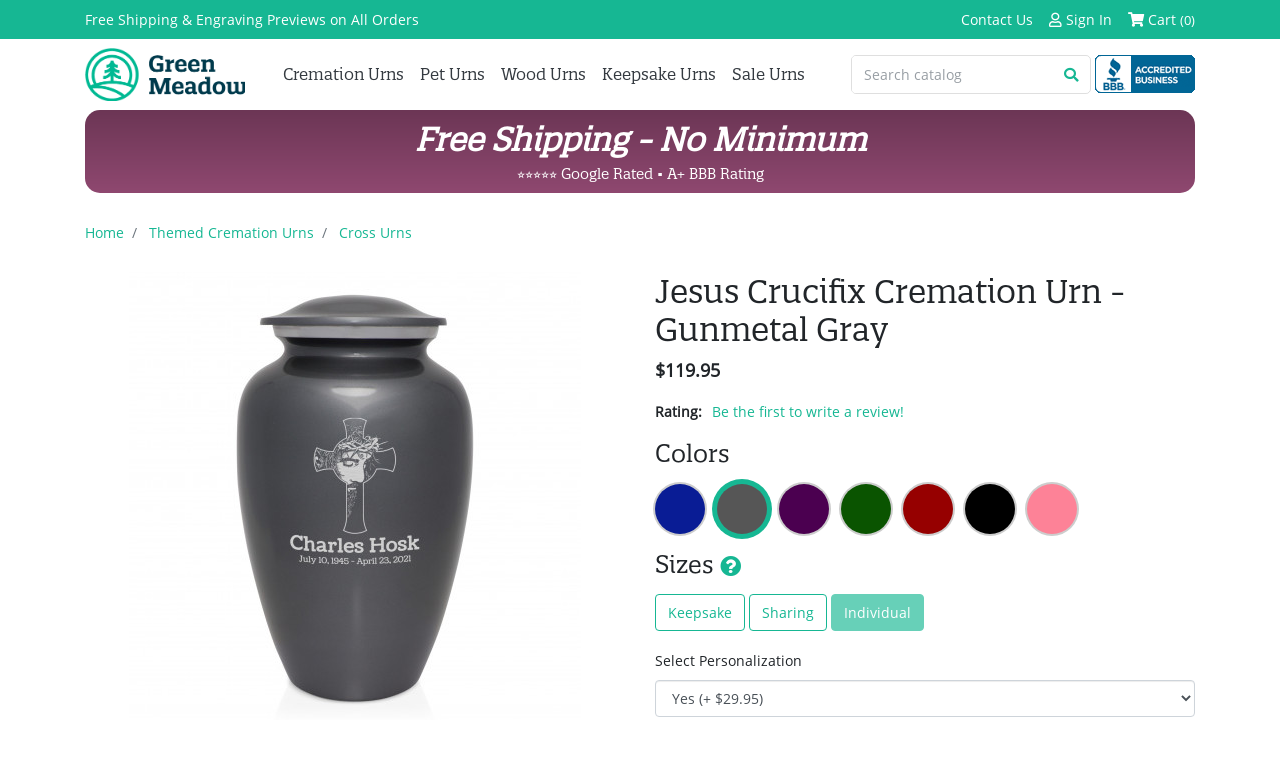

--- FILE ---
content_type: text/html; charset=utf-8
request_url: https://www.greenmeadowmemorials.com/jesus-crucifix-cremation-urn-gunmetal-gray
body_size: 24537
content:
 <!doctype html>
<html lang="en">

  <head>
    
    
      
  <link rel="stylesheet" href="https://use.typekit.net/vjt5iwz.css">

  <meta charset="utf-8">


  <meta http-equiv="x-ua-compatible" content="ie=edge">


<meta name="theme-color" content="#16b793">


  

  <title>Jesus Crucifix Cremation Urn - Gunmetal Gray - Green Meadow Memorials</title>
<script data-keepinline="true">
    var cdcGtmApi = '//www.greenmeadowmemorials.com/module/cdc_googletagmanager/async';
    var ajaxShippingEvent = 1;
    var ajaxPaymentEvent = 1;

/* datalayer */
dataLayer = window.dataLayer || [];
    let cdcDatalayer = {"event":"view_item","pageCategory":"product","ecommerce":{"currency":"USD","value":"119.95","items":[{"item_id":"2573","item_name":"Jesus Crucifix Cremation Urn - Gunmetal Gray","item_reference":"GM102213","item_category":"Themed Cremation Urns","item_category2":"Cross Urns","price":"119.95","price_tax_exc":"119.95","price_tax_inc":"119.95","quantity":1,"google_business_vertical":"retail"}]},"google_tag_params":{"ecomm_pagetype":"product","ecomm_prodid":"2573","ecomm_totalvalue":119.95,"ecomm_totalvalue_tax_exc":119.95,"ecomm_category":"Cross Urns"},"userLogged":0,"userId":"guest_142230"};
    dataLayer.push(cdcDatalayer);

/* call to GTM Tag */
(function(w,d,s,l,i){w[l]=w[l]||[];w[l].push({'gtm.start':
new Date().getTime(),event:'gtm.js'});var f=d.getElementsByTagName(s)[0],
j=d.createElement(s),dl=l!='dataLayer'?'&l='+l:'';j.async=true;j.src=
'https://www.googletagmanager.com/gtm.js?id='+i+dl;f.parentNode.insertBefore(j,f);
})(window,document,'script','dataLayer','GTM-WH2RJZW');

/* async call to avoid cache system for dynamic data */
dataLayer.push({
  'event': 'datalayer_ready'
});
</script>
  
  <meta name="description" content="Choose an engraved individual cremation urn to create a beautiful memorial that is sized to hold the entire remains of any adult. Bold, attractive colors offer sharp contrast with the engraved text and detailed artwork.
Simple to open but secure to close, a quality threaded lid and large opening make transferring the ashes into this memorial a straightforward task. Felt on the bottom of the aluminum urn keeps display surfaces safe.
Matching keepsakes and sharing size urns are available in a variety of colors so that family members and close friends can have a personal memorial. Free engraving previews and free shipping are offered on every engraved memorial.">
  <meta name="keywords" content="">
      <meta name="robots" content="index,index">
        
      <link rel="canonical" href="https://www.greenmeadowmemorials.com/jesus-crucifix-cremation-urn-gunmetal-gray">
      
<meta property="og:title" content="Jesus Crucifix Cremation Urn - Gunmetal Gray"/>
<meta property="og:description" content="Choose an engraved individual cremation urn to create a beautiful memorial that is sized to hold the entire remains of any adult. Bold, attractive colors offer sharp contrast with the engraved text and detailed artwork.
Simple to open but secure to close, a quality threaded lid and large opening make transferring the ashes into this memorial a straightforward task. Felt on the bottom of the aluminum urn keeps display surfaces safe.
Matching keepsakes and sharing size urns are available in a variety of colors so that family members and close friends can have a personal memorial. Free engraving previews and free shipping are offered on every engraved memorial."/>
<meta property="og:type" content="website"/>
<meta property="og:url" content="https://www.greenmeadowmemorials.com/jesus-crucifix-cremation-urn-gunmetal-gray"/>
<meta property="og:site_name" content="Green Meadow LLC"/>

<meta property="og:image" content="https://www.greenmeadowmemorials.com/29060-ogimg/jesus-crucifix-cremation-urn-gunmetal-gray.jpg"/>
<meta property="og:image:type" content="image/jpg" />
<meta property="og:image:width" content="955" />
<meta property="og:image:height" content="500" />
<meta property="fb:app_id" content="2031511906977410"/>

<script type="application/ld+json">
{
    "@context" : "http://schema.org",
    "@type" : "Organization",
    "name" : "Green Meadow LLC",
    "url" : "https://www.greenmeadowmemorials.com/",
    "logo" : {
        "@type":"ImageObject",
        "url":"https://www.greenmeadowmemorials.comhttps://www.greenmeadowmemorials.com/img/logo-1765896986.jpg"
    }
}
</script>
<script type="application/ld+json">
{
    "@context":"http://schema.org",
    "@type":"WebPage",
    "isPartOf": {
        "@type":"WebSite",
        "url":  "https://www.greenmeadowmemorials.com/",
        "name": "Green Meadow LLC"
    },
    "name": "Jesus Crucifix Cremation Urn - Gunmetal Gray",
    "url":  "https://www.greenmeadowmemorials.com/jesus-crucifix-cremation-urn-gunmetal-gray"
}
</script>
    <script type="application/ld+json">
    {
    "@context": "http://schema.org/",
    "@type": "Product",
    "name": "Jesus Crucifix Cremation Urn - Gunmetal Gray",
    "description": "Choose an engraved individual cremation urn to create a beautiful memorial that is sized to hold the entire remains of any adult. Bold, attractive colors offer sharp contrast with the engraved text and detailed artwork.
Simple to open but secure to close, a quality threaded lid and large opening make transferring the ashes into this memorial a straightforward task. Felt on the bottom of the aluminum urn keeps display surfaces safe.
Matching keepsakes and sharing size urns are available in a variety of colors so that family members and close friends can have a personal memorial. Free engraving previews and free shipping are offered on every engraved memorial.",
    "brand": "Green Meadow",
    "sku": "GM102213",
    "productID": "GM102213",
        "url": "https://www.greenmeadowmemorials.com/jesus-crucifix-cremation-urn-gunmetal-gray",
        "image": ["https://www.greenmeadowmemorials.com/29060-large_default/jesus-crucifix-cremation-urn-gunmetal-gray.jpg","https://www.greenmeadowmemorials.com/29063-large_default/jesus-crucifix-cremation-urn-gunmetal-gray.jpg","https://www.greenmeadowmemorials.com/29062-large_default/jesus-crucifix-cremation-urn-gunmetal-gray.jpg","https://www.greenmeadowmemorials.com/29061-large_default/jesus-crucifix-cremation-urn-gunmetal-gray.jpg","https://www.greenmeadowmemorials.com/29064-large_default/jesus-crucifix-cremation-urn-gunmetal-gray.jpg"],
	"mpn": "2573",            "weight": {
        "@context": "https://schema.org",
        "@type": "QuantitativeValue",
        "value": "4.000000",
        "unitCode": "lb"
    },        "offers": {
        "@type": "Offer",
        "priceCurrency": "USD",
        "name": "Jesus Crucifix Cremation Urn - Gunmetal Gray",
        "price": "119.95",
                "priceValidUntil": "2026-04-30T05:08:46-04:00",
                        "url": "https://www.greenmeadowmemorials.com/jesus-crucifix-cremation-urn-gunmetal-gray",
                        "image": ["https://www.greenmeadowmemorials.com/29060-large_default/jesus-crucifix-cremation-urn-gunmetal-gray.jpg","https://www.greenmeadowmemorials.com/29063-large_default/jesus-crucifix-cremation-urn-gunmetal-gray.jpg","https://www.greenmeadowmemorials.com/29062-large_default/jesus-crucifix-cremation-urn-gunmetal-gray.jpg","https://www.greenmeadowmemorials.com/29061-large_default/jesus-crucifix-cremation-urn-gunmetal-gray.jpg","https://www.greenmeadowmemorials.com/29064-large_default/jesus-crucifix-cremation-urn-gunmetal-gray.jpg"],
                        "sku": "GM102213",
        "itemCondition": "http://schema.org/NewCondition",
        "availability": "http://schema.org/InStock",
        "seller": {
            "@type": "Organization",
            "name": "Green Meadow LLC"
        }
    }
    
    
}
</script>


  



  <meta  name="viewport" content="width=device-width, initial-scale=1.0, maximum-scale=1.0"/>



  <link rel="icon" type="image/vnd.microsoft.icon" href="https://www.greenmeadowmemorials.com/img/favicon.ico?1765896986">
  <link rel="shortcut icon" type="image/x-icon" href="https://www.greenmeadowmemorials.com/img/favicon.ico?1765896986">



    <link rel="stylesheet" href="https://www.greenmeadowmemorials.com/themes/green-meadow/assets/css/theme.css" type="text/css" media="all">
  <link rel="stylesheet" href="https://www.greenmeadowmemorials.com/modules/paypal/views/css/paypal_fo.css" type="text/css" media="all">
  <link rel="stylesheet" href="https://www.greenmeadowmemorials.com/modules/braintreeofficial/views/css/braintree.css" type="text/css" media="all">
  <link rel="stylesheet" href="https://www.greenmeadowmemorials.com/modules/advancedemailguard/views/css/front.css" type="text/css" media="all">
  <link rel="stylesheet" href="https://www.greenmeadowmemorials.com/js/jquery/plugins/fancybox/jquery.fancybox.css" type="text/css" media="all">
  <link rel="stylesheet" href="https://www.greenmeadowmemorials.com/modules/ps_searchbarjqauto/views/css/jquery.auto-complete.css" type="text/css" media="all">
  <link rel="stylesheet" href="https://www.greenmeadowmemorials.com/themes/green-meadow/assets/css/fancybox6.css" type="text/css" media="all">
  <link rel="stylesheet" href="https://www.greenmeadowmemorials.com/themes/green-meadow/assets/css/custom.css" type="text/css" media="all">
  <link rel="stylesheet" href="https://www.greenmeadowmemorials.com/modules/revws/views/css/revws-32967bbe5b6b4da07486b038f3a89d5e.css" type="text/css" media="all">

<link href="https://fonts.googleapis.com/css2?family=Material+Icons" rel="stylesheet">



  

  <script type="text/javascript">
        var AdvancedEmailGuardData = {"meta":{"isGDPREnabled":false,"isLegacyOPCEnabled":false,"isLegacyMAModuleEnabled":false,"validationError":null},"settings":{"recaptcha":{"type":"v3","key":"6Lcx6K8qAAAAAHEsDe_kjqB4jdqa_hQB5wAl6LW-","forms":{"contact_us":{"size":"normal","align":"offset","offset":3},"register":{"size":"normal","align":"center","offset":1},"login":{"size":"normal","align":"center","offset":1},"reset_password":{"size":"normal","align":"center","offset":1},"write_review":{"size":"normal","align":"left","offset":1}},"language":"shop","theme":"light","position":"bottomleft","hidden":true,"deferred":false}},"context":{"ps":{"v17":true,"v17pc":true,"v17ch":true,"v16":false,"v161":false,"v15":false},"languageCode":"en","pageName":"product"},"trans":{"genericError":"An error occurred, please try again."}};
        var etsSeoFo = {"currentController":"product","conf":{"removeId":true}};
        var prestashop = {"cart":{"products":[],"totals":{"total":{"type":"total","label":"Total","amount":0,"value":"$0.00"},"total_including_tax":{"type":"total","label":"Total (tax incl.)","amount":0,"value":"$0.00"},"total_excluding_tax":{"type":"total","label":"Total (tax excl.)","amount":0,"value":"$0.00"}},"subtotals":{"products":{"type":"products","label":"Subtotal","amount":0,"value":"$0.00"},"discounts":null,"shipping":{"type":"shipping","label":"Shipping","amount":0,"value":""},"tax":{"type":"tax","label":"Taxes","amount":0,"value":"$0.00"}},"products_count":0,"summary_string":"0 items","vouchers":{"allowed":1,"added":[]},"discounts":[],"minimalPurchase":0,"minimalPurchaseRequired":""},"currency":{"id":1,"name":"US Dollar","iso_code":"USD","iso_code_num":"840","sign":"$"},"customer":{"lastname":null,"firstname":null,"email":null,"birthday":null,"newsletter":null,"newsletter_date_add":null,"optin":null,"website":null,"company":null,"siret":null,"ape":null,"is_logged":false,"gender":{"type":null,"name":null},"addresses":[]},"country":{"id_zone":"2","id_currency":"0","call_prefix":"1","iso_code":"US","active":"1","contains_states":"1","need_identification_number":"0","need_zip_code":"1","zip_code_format":"NNNNN","display_tax_label":"0","name":"United States","id":21},"language":{"name":"English (English)","iso_code":"en","locale":"en-US","language_code":"en-us","active":"1","is_rtl":"0","date_format_lite":"m\/d\/Y","date_format_full":"m\/d\/Y H:i:s","id":1},"page":{"title":"","canonical":"https:\/\/www.greenmeadowmemorials.com\/jesus-crucifix-cremation-urn-gunmetal-gray","meta":{"title":"Jesus Crucifix Cremation Urn - Gunmetal Gray","description":"Choose an engraved individual cremation urn to create a beautiful memorial that is sized to hold the entire remains of any adult.\u00a0Bold, attractive colors offer sharp contrast with the engraved text and detailed artwork.\nSimple to open but secure to close, a quality threaded lid and large opening make transferring the ashes into this memorial a straightforward task. Felt on the bottom of the aluminum urn keeps display surfaces safe.\nMatching keepsakes and sharing size urns are available in a variety of colors so that family members and close friends can have a personal memorial. Free engraving previews and free shipping are offered on every engraved memorial.","keywords":"","robots":"index"},"page_name":"product","body_classes":{"lang-en":true,"lang-rtl":false,"country-US":true,"currency-USD":true,"layout-full-width":true,"page-product":true,"tax-display-disabled":true,"page-customer-account":false,"product-id-2573":true,"product-Jesus Crucifix Cremation Urn - Gunmetal Gray":true,"product-id-category-29":true,"product-id-manufacturer-0":true,"product-id-supplier-0":true,"product-available-for-order":true,"product-customizable":true},"admin_notifications":[],"password-policy":{"feedbacks":{"0":"Very weak","1":"Weak","2":"Average","3":"Strong","4":"Very strong","Straight rows of keys are easy to guess":"Straight rows of keys are easy to guess","Short keyboard patterns are easy to guess":"Short keyboard patterns are easy to guess","Use a longer keyboard pattern with more turns":"Use a longer keyboard pattern with more turns","Repeats like \"aaa\" are easy to guess":"Repeats like \"aaa\" are easy to guess","Repeats like \"abcabcabc\" are only slightly harder to guess than \"abc\"":"Repeats like \"abcabcabc\" are only slightly harder to guess than \"abc\"","Sequences like abc or 6543 are easy to guess":"Sequences like \"abc\" or \"6543\" are easy to guess.","Recent years are easy to guess":"Recent years are easy to guess","Dates are often easy to guess":"Dates are often easy to guess","This is a top-10 common password":"This is a top-10 common password","This is a top-100 common password":"This is a top-100 common password","This is a very common password":"This is a very common password","This is similar to a commonly used password":"This is similar to a commonly used password","A word by itself is easy to guess":"A word by itself is easy to guess","Names and surnames by themselves are easy to guess":"Names and surnames by themselves are easy to guess","Common names and surnames are easy to guess":"Common names and surnames are easy to guess","Use a few words, avoid common phrases":"Use a few words, avoid common phrases","No need for symbols, digits, or uppercase letters":"No need for symbols, digits, or uppercase letters","Avoid repeated words and characters":"Avoid repeated words and characters","Avoid sequences":"Avoid sequences","Avoid recent years":"Avoid recent years","Avoid years that are associated with you":"Avoid years that are associated with you","Avoid dates and years that are associated with you":"Avoid dates and years that are associated with you","Capitalization doesn't help very much":"Capitalization doesn't help very much","All-uppercase is almost as easy to guess as all-lowercase":"All-uppercase is almost as easy to guess as all-lowercase","Reversed words aren't much harder to guess":"Reversed words aren't much harder to guess","Predictable substitutions like '@' instead of 'a' don't help very much":"Predictable substitutions like \"@\" instead of \"a\" don't help very much.","Add another word or two. Uncommon words are better.":"Add another word or two. Uncommon words are better."}}},"shop":{"name":"Green Meadow LLC","logo":"https:\/\/www.greenmeadowmemorials.com\/img\/logo-1765896986.jpg","stores_icon":"https:\/\/www.greenmeadowmemorials.com\/img\/logo_stores.png","favicon":"https:\/\/www.greenmeadowmemorials.com\/img\/favicon.ico"},"core_js_public_path":"\/themes\/","urls":{"base_url":"https:\/\/www.greenmeadowmemorials.com\/","current_url":"https:\/\/www.greenmeadowmemorials.com\/jesus-crucifix-cremation-urn-gunmetal-gray","shop_domain_url":"https:\/\/www.greenmeadowmemorials.com","img_ps_url":"https:\/\/www.greenmeadowmemorials.com\/img\/","img_cat_url":"https:\/\/www.greenmeadowmemorials.com\/img\/c\/","img_lang_url":"https:\/\/www.greenmeadowmemorials.com\/img\/l\/","img_prod_url":"https:\/\/www.greenmeadowmemorials.com\/img\/p\/","img_manu_url":"https:\/\/www.greenmeadowmemorials.com\/img\/m\/","img_sup_url":"https:\/\/www.greenmeadowmemorials.com\/img\/su\/","img_ship_url":"https:\/\/www.greenmeadowmemorials.com\/img\/s\/","img_store_url":"https:\/\/www.greenmeadowmemorials.com\/img\/st\/","img_col_url":"https:\/\/www.greenmeadowmemorials.com\/img\/co\/","img_url":"https:\/\/www.greenmeadowmemorials.com\/themes\/green-meadow\/assets\/img\/","css_url":"https:\/\/www.greenmeadowmemorials.com\/themes\/green-meadow\/assets\/css\/","js_url":"https:\/\/www.greenmeadowmemorials.com\/themes\/green-meadow\/assets\/js\/","pic_url":"https:\/\/www.greenmeadowmemorials.com\/upload\/","theme_assets":"https:\/\/www.greenmeadowmemorials.com\/themes\/green-meadow\/assets\/","theme_dir":"https:\/\/www.greenmeadowmemorials.com\/themes\/green-meadow\/","pages":{"address":"https:\/\/www.greenmeadowmemorials.com\/address","addresses":"https:\/\/www.greenmeadowmemorials.com\/addresses","authentication":"https:\/\/www.greenmeadowmemorials.com\/login","manufacturer":"https:\/\/www.greenmeadowmemorials.com\/brands","cart":"https:\/\/www.greenmeadowmemorials.com\/cart","category":"https:\/\/www.greenmeadowmemorials.com\/index.php?controller=category","cms":"https:\/\/www.greenmeadowmemorials.com\/index.php?controller=cms","contact":"https:\/\/www.greenmeadowmemorials.com\/contact-us","discount":"https:\/\/www.greenmeadowmemorials.com\/discount","guest_tracking":"https:\/\/www.greenmeadowmemorials.com\/guest-tracking","history":"https:\/\/www.greenmeadowmemorials.com\/order-history","identity":"https:\/\/www.greenmeadowmemorials.com\/identity","index":"https:\/\/www.greenmeadowmemorials.com\/","my_account":"https:\/\/www.greenmeadowmemorials.com\/my-account","order_confirmation":"https:\/\/www.greenmeadowmemorials.com\/order-confirmation","order_detail":"https:\/\/www.greenmeadowmemorials.com\/index.php?controller=order-detail","order_follow":"https:\/\/www.greenmeadowmemorials.com\/order-follow","order":"https:\/\/www.greenmeadowmemorials.com\/order","order_return":"https:\/\/www.greenmeadowmemorials.com\/index.php?controller=order-return","order_slip":"https:\/\/www.greenmeadowmemorials.com\/credit-slip","pagenotfound":"https:\/\/www.greenmeadowmemorials.com\/page-not-found","password":"https:\/\/www.greenmeadowmemorials.com\/password-recovery","pdf_invoice":"https:\/\/www.greenmeadowmemorials.com\/index.php?controller=pdf-invoice","pdf_order_return":"https:\/\/www.greenmeadowmemorials.com\/index.php?controller=pdf-order-return","pdf_order_slip":"https:\/\/www.greenmeadowmemorials.com\/index.php?controller=pdf-order-slip","prices_drop":"https:\/\/www.greenmeadowmemorials.com\/prices-drop","product":"https:\/\/www.greenmeadowmemorials.com\/index.php?controller=product","registration":"https:\/\/www.greenmeadowmemorials.com\/registration","search":"https:\/\/www.greenmeadowmemorials.com\/search","sitemap":"https:\/\/www.greenmeadowmemorials.com\/sitemap","stores":"https:\/\/www.greenmeadowmemorials.com\/stores","supplier":"https:\/\/www.greenmeadowmemorials.com\/suppliers","new_products":"https:\/\/www.greenmeadowmemorials.com\/new-products","brands":"https:\/\/www.greenmeadowmemorials.com\/brands","register":"https:\/\/www.greenmeadowmemorials.com\/registration","order_login":"https:\/\/www.greenmeadowmemorials.com\/order?login=1"},"alternative_langs":[],"actions":{"logout":"https:\/\/www.greenmeadowmemorials.com\/?mylogout="},"no_picture_image":{"bySize":{"small_default":{"url":"https:\/\/www.greenmeadowmemorials.com\/img\/p\/en-default-small_default.jpg","width":98,"height":98},"cart_default":{"url":"https:\/\/www.greenmeadowmemorials.com\/img\/p\/en-default-cart_default.jpg","width":125,"height":125},"pdt_180":{"url":"https:\/\/www.greenmeadowmemorials.com\/img\/p\/en-default-pdt_180.jpg","width":180,"height":180},"home_default":{"url":"https:\/\/www.greenmeadowmemorials.com\/img\/p\/en-default-home_default.jpg","width":250,"height":250},"pdt_300":{"url":"https:\/\/www.greenmeadowmemorials.com\/img\/p\/en-default-pdt_300.jpg","width":300,"height":300},"pdt_360":{"url":"https:\/\/www.greenmeadowmemorials.com\/img\/p\/en-default-pdt_360.jpg","width":360,"height":360},"medium_default":{"url":"https:\/\/www.greenmeadowmemorials.com\/img\/p\/en-default-medium_default.jpg","width":452,"height":452},"pdt_540":{"url":"https:\/\/www.greenmeadowmemorials.com\/img\/p\/en-default-pdt_540.jpg","width":540,"height":540},"ogimg":{"url":"https:\/\/www.greenmeadowmemorials.com\/img\/p\/en-default-ogimg.jpg","width":955,"height":500},"large_default":{"url":"https:\/\/www.greenmeadowmemorials.com\/img\/p\/en-default-large_default.jpg","width":800,"height":800}},"small":{"url":"https:\/\/www.greenmeadowmemorials.com\/img\/p\/en-default-small_default.jpg","width":98,"height":98},"medium":{"url":"https:\/\/www.greenmeadowmemorials.com\/img\/p\/en-default-pdt_360.jpg","width":360,"height":360},"large":{"url":"https:\/\/www.greenmeadowmemorials.com\/img\/p\/en-default-large_default.jpg","width":800,"height":800},"legend":""}},"configuration":{"display_taxes_label":false,"display_prices_tax_incl":false,"is_catalog":false,"show_prices":true,"opt_in":{"partner":true},"quantity_discount":{"type":"discount","label":"Unit discount"},"voucher_enabled":1,"return_enabled":0},"field_required":[],"breadcrumb":{"links":[{"title":"Home","url":"https:\/\/www.greenmeadowmemorials.com\/"},{"title":"Themed Cremation Urns","url":"https:\/\/www.greenmeadowmemorials.com\/themed-urns"},{"title":"Cross Urns","url":"https:\/\/www.greenmeadowmemorials.com\/cross-urns"},{"title":"Jesus Crucifix Cremation Urn - Gunmetal Gray","url":"https:\/\/www.greenmeadowmemorials.com\/jesus-crucifix-cremation-urn-gunmetal-gray"}],"count":4},"link":{"protocol_link":"https:\/\/","protocol_content":"https:\/\/"},"time":1769767726,"static_token":"a4273a19d7f64ca7c0eb9007f0c3aa1a","token":"339ce60eb28a7a3212f9546b5cc9c774","debug":false};
      </script>


  <script type="text/javascript">
    document.addEventListener('lazybeforeunveil', function (e) {
    var bg = e.target.getAttribute('data-bg');
    if (bg) {
      e.target.style.backgroundImage = 'url(' + bg + ')';
    }
    });
  </script>



  
  <script type="text/javascript">
                var cart_url = '//www.greenmeadowmemorials.com/cart?action=show';
        </script>




<script>var countdownTimeLeft = 28274; var dayAfterNextBusDay="Order it today and your memorial ships Monday, February 2nd."</script></span>    
          <meta property="og:type" content="product">
      <meta property="og:url" content="https://www.greenmeadowmemorials.com/jesus-crucifix-cremation-urn-gunmetal-gray">
      <meta property="og:title" content="Jesus Crucifix Cremation Urn - Gunmetal Gray">
      <meta property="og:site_name" content="Green Meadow LLC">
      <meta property="og:description" content="Choose an engraved individual cremation urn to create a beautiful memorial that is sized to hold the entire remains of any adult. Bold, attractive colors offer sharp contrast with the engraved text and detailed artwork.
Simple to open but secure to close, a quality threaded lid and large opening make transferring the ashes into this memorial a straightforward task. Felt on the bottom of the aluminum urn keeps display surfaces safe.
Matching keepsakes and sharing size urns are available in a variety of colors so that family members and close friends can have a personal memorial. Free engraving previews and free shipping are offered on every engraved memorial.">
      <meta property="og:image" content="https://www.greenmeadowmemorials.com/29060-large_default/jesus-crucifix-cremation-urn-gunmetal-gray.jpg">
              <meta property="product:pretax_price:amount" content="119.95">
      <meta property="product:pretax_price:currency" content="USD">
      <meta property="product:price:amount" content="119.95">
      <meta property="product:price:currency" content="USD">
              <meta property="product:weight:value" content="4.000000">
      <meta property="product:weight:units" content="lb">
              <meta name="twitter:title" content="Jesus Crucifix Cremation Urn - Gunmetal Gray">
      <meta name="twitter:description" content="Choose an engraved individual cremation urn to create a beautiful memorial that is sized to hold the entire remains of any adult. Bold, attractive colors offer sharp contrast with the engraved text and detailed artwork.
Simple to open but secure to close, a quality threaded lid and large opening make transferring the ashes into this memorial a straightforward task. Felt on the bottom of the aluminum urn keeps display surfaces safe.
Matching keepsakes and sharing size urns are available in a variety of colors so that family members and close friends can have a personal memorial. Free engraving previews and free shipping are offered on every engraved memorial.">
      <meta name="twitter:image" content="https://www.greenmeadowmemorials.com/29060-large_default/jesus-crucifix-cremation-urn-gunmetal-gray.jpg">
      <meta name="twitter:card" content="summary_large_image">
                                          <script type='application/ld+json' class='ets-seo-schema-graph--main'>
            {"@context":"https://schema.org","@graph":[{"@type":"WebSite","@id":"https://www.greenmeadowmemorials.com/#website","url":"https://www.greenmeadowmemorials.com/","name":"Green Meadow LLC","potentialAction":{"@type":"SearchAction","target":"https://www.greenmeadowmemorials.com/search?s={search_term_string}","query-input":"required name=search_term_string"}},{"@type":"BreadcrumbList","@id":"https://www.greenmeadowmemorials.com/#breadcrumb","itemListElement":[{"@type":"ListItem","position":1,"item":{"@type":"WebPage","name":"Home","@id":"https://www.greenmeadowmemorials.com/","url":"https://www.greenmeadowmemorials.com/"}},{"@type":"ListItem","position":2,"item":{"@type":"WebPage","name":"Cross Urns","@id":"https://www.greenmeadowmemorials.com/cross-urns","url":"https://www.greenmeadowmemorials.com/cross-urns"}},{"@type":"ListItem","position":3,"item":{"@type":"WebPage","name":"Jesus Crucifix Cremation Urn - Gunmetal Gray","@id":"https://www.greenmeadowmemorials.com/jesus-crucifix-cremation-urn-gunmetal-gray","url":"https://www.greenmeadowmemorials.com/jesus-crucifix-cremation-urn-gunmetal-gray"}}]}]}
        </script>
    
  </head>

  <body id="product" class="lang-en country-us currency-usd layout-full-width page-product tax-display-disabled product-id-2573 product-jesus-crucifix-cremation-urn-gunmetal-gray product-id-category-29 product-id-manufacturer-0 product-id-supplier-0 product-available-for-order product-customizable">

    
      <!-- Google Tag Manager (noscript) -->
<noscript><iframe src="https://www.googletagmanager.com/ns.html?id=GTM-WH2RJZW"
height="0" width="0" style="display:none;visibility:hidden"></iframe></noscript>
<!-- End Google Tag Manager (noscript) -->

    

    <main>
      
              

      <header id="header">
        
          
  <div class="header-banner">
      
  </div>



  <nav class="header-nav">
    <div class="container header__container">
      <div class="row d-none d-md-flex align-items-center">
        <div class="col-md-4">
            Free Shipping & Engraving Previews on All Orders


        </div>
        <div class="col-md-8 d-flex align-items-center justify-content-end">
            <div class="d-flex flex-row">
  <div class="">
            <a href="https://www.greenmeadowmemorials.com/contact-us" class="text-body">Contact Us</a>
        </div>

  
  <div class="ml-3">
      <a href="https://www.greenmeadowmemorials.com/my-account" class="text-body d-md-inline-block" title="Log in to your customer account" rel="nofollow">
        <i class="far fa-user"></i>
        <span class="d-none d-md-inline">Sign In</span>
      </a>
  </div>
  </div>
<div id="_desktop_cart" class="ml-3">
  <div class="blockcart cart-preview inactive" data-refresh-url="//www.greenmeadowmemorials.com/module/gm_shoppingcart/ajax">
    <div class="header">
              <i class="fas fa-shopping-cart"></i>
        <span class="d-none d-md-inline">Cart</span>
        <span class="cart-products-count small">(0)</span>
          </div>
  </div>
</div>

        </div>
      </div>
      <div class="d-md-none d-flex justify-content-between align-items-center w-100 mobile no-gutters">
        <div class="col-4">
          <button id="menu-icon" class="btn" data-toggle="modal" data-target="#mobile_top_menu_wrapper" aria-label="Mobile Menu">
            <i class="fas fa-bars d-inline"></i>
          </button>
        </div>
        <div class="col-4">
          <div class="top-logo text-center" id="_mobile_logo"></div>
        </div>
        <div class="col-4 d-flex align-items-center justify-content-end">
          <div id="_mobile_user_info"></div>
          <div id="_mobile_cart" class="mobile-cart"></div>
        </div>
      </div>
    </div>
  </nav>



  <div class="header-top">
    <div class="container">
      <div class="row align-items-stretch">
        <div class="col-md-2 d-none d-md-block" id="_desktop_logo">
          <a href="https://www.greenmeadowmemorials.com/" class="d-md-flex h-100">
            <img class="logo img-fluid align-self-center" src="https://www.greenmeadowmemorials.com/themes/green-meadow/assets/img/green-meadow-logo.png" alt="Green Meadow LLC">
          </a>
        </div>
        <div class="col-md-10 col-sm-12 d-flex justify-content-between position-static">
            



<div class="menu d-none d-md-block" id="_desktop_top_menu">
  
      <!-- <ul class="menu-top h-100" id="top-menu" role="navigation" data-depth="0">
                              <li class="h-100 menu__item--0 link menu__item menu__item--top"
            >
          
                      <a
              class="d-md-flex w-100 h-100 menu__item-link--top menu__item-link--nosubmenu"
              href="https://www.greenmeadowmemorials.com/cremation-urns" data-depth="0"
                          >
              <span class="align-self-center">Cremation Urns</span>
            </a>
                              </li>
                              <li class="h-100 menu__item--0 link menu__item menu__item--top"
            >
          
                      <a
              class="d-md-flex w-100 h-100 menu__item-link--top menu__item-link--nosubmenu"
              href="https://www.greenmeadowmemorials.com/pet-urns" data-depth="0"
                          >
              <span class="align-self-center">Pet Urns</span>
            </a>
                              </li>
                              <li class="h-100 menu__item--0 category menu__item menu__item--top"
            >
          
                      <a
              class="d-md-flex w-100 h-100 menu__item-link--top menu__item-link--nosubmenu"
              href="https://www.greenmeadowmemorials.com/wood-cremation-urns" data-depth="0"
                          >
              <span class="align-self-center">Wood Urns</span>
            </a>
                              </li>
                              <li class="h-100 menu__item--0 category menu__item menu__item--top"
            >
          
                      <a
              class="d-md-flex w-100 h-100 menu__item-link--top menu__item-link--nosubmenu"
              href="https://www.greenmeadowmemorials.com/keepsake-urns" data-depth="0"
                          >
              <span class="align-self-center">Keepsake Urns</span>
            </a>
                              </li>
                              <li class="h-100 menu__item--0 category menu__item menu__item--top"
            >
          
                      <a
              class="d-md-flex w-100 h-100 menu__item-link--top menu__item-link--nosubmenu"
              href="https://www.greenmeadowmemorials.com/sale-urns" data-depth="0"
                          >
              <span class="align-self-center">Sale Urns</span>
            </a>
                              </li>
          </ul> -->




<ul class="menu-top h-100" id="top-menu" role="navigation" data-depth="0">
                              <li class="h-100 menu__item--0 link menu__item menu__item--top">
          
                      <a class="d-md-flex w-100 h-100 menu__item-link--top menu__item-link--nosubmenu" href="https://www.greenmeadowmemorials.com/cremation-urns" data-depth="0">
              <span class="align-self-center">Cremation Urns</span>
            </a>
                              </li>
                              <li class="h-100 menu__item--0 link menu__item menu__item--top">
          
                      <a class="d-md-flex w-100 h-100 menu__item-link--top menu__item-link--nosubmenu" href="https://www.greenmeadowmemorials.com/pet-urns" data-depth="0">
              <span class="align-self-center">Pet Urns</span>
            </a>
                              </li>
                              <li class="h-100 menu__item--0 category menu__item menu__item--top">
          
                      <a class="d-md-flex w-100 h-100 menu__item-link--top menu__item-link--nosubmenu" href="https://www.greenmeadowmemorials.com/wood-cremation-urns" data-depth="0">
              <span class="align-self-center">Wood Urns</span>
            </a>
                              </li>
                              <li class="h-100 menu__item--0 category menu__item menu__item--top">
          
                      <a class="d-md-flex w-100 h-100 menu__item-link--top menu__item-link--nosubmenu" href="https://www.greenmeadowmemorials.com/keepsake-urns" data-depth="0">
              <span class="align-self-center">Keepsake Urns</span>
            </a>
                              </li>
                              <li class="h-100 menu__item--0 category menu__item menu__item--top">
          
                      <a class="d-md-flex w-100 h-100 menu__item-link--top menu__item-link--nosubmenu" href="https://www.greenmeadowmemorials.com/sale-urns" data-depth="0">
              <span class="align-self-center">Sale Urns</span>
            </a>
                              </li>
          </ul>







    
  
</div><!-- Block search module TOP -->
<div class="search-widget align-self-end py-3" data-search-widget data-search-controller-url="//www.greenmeadowmemorials.com/search">
	<form method="get" action="//www.greenmeadowmemorials.com/search" id="site-search">
		<input type="hidden" name="controller" value="search">
		
		<div class="input-group">
			<input class="form-control" name="s" type="search" placeholder="Search catalog" aria-label="Search catalog">
			<span class="input-group-append">
				<div class="input-group-text bg-transparent"><i class="fa fa-search"></i></div>
			</span>
		</div>
	</form>
</div>

<a target="_blank" id="bbb" href="https://www.bbb.org/us/ga/alpharetta/profile/cremation-urns/green-meadow-0443-28105080#bbbseal" title="BBB Better Bureau" rel="nofollow" class="ml-1 my-3">
	<img src="https://www.greenmeadowmemorials.com/themes/green-meadow/assets/img/bbb.gif" alt="Free Shipping" title="Free Shipping" />
</a>

<!-- /Block search module TOP -->

        </div>
      </div>
    </div>
  </div>
    


<div class="container">
  <div id="saleBanner" class="">
    <div class="headline h1">Free Shipping - No Minimum</div>
    <div class="subtext h5">⭐⭐⭐⭐⭐ Google Rated  &bull;  A+ BBB Rating</div>
  </div>

  

</div>        
      </header>

      
        
<aside id="notifications">
    
    
    
    </aside>
      
        
        <section id="wrapper" class="l-wrapper">
        
          
                <nav data-depth="4" class="d-md-block">
    <ol itemscope itemtype="http://schema.org/BreadcrumbList" class="breadcrumb">
        
                        
          <li class="breadcrumb-item" itemprop="itemListElement" itemscope itemtype="http://schema.org/ListItem">
            <a itemprop="item" href="https://www.greenmeadowmemorials.com/">
              <span itemprop="name">Home</span>
            </a>
            <meta itemprop="position" content="1">
          </li>
        
                              
          <li class="breadcrumb-item" itemprop="itemListElement" itemscope itemtype="http://schema.org/ListItem">
            <a itemprop="item" href="https://www.greenmeadowmemorials.com/themed-urns">
              <span itemprop="name">Themed Cremation Urns</span>
            </a>
            <meta itemprop="position" content="2">
          </li>
        
                              
          <li class="breadcrumb-item" itemprop="itemListElement" itemscope itemtype="http://schema.org/ListItem">
            <a itemprop="item" href="https://www.greenmeadowmemorials.com/cross-urns">
              <span itemprop="name">Cross Urns</span>
            </a>
            <meta itemprop="position" content="3">
          </li>
        
                                  
    </ol>
  </nav>
            
            <div class="row">
          

          
  <div id="content-wrapper" class="col-12">
    
    

  <section id="main">

    <div class="row">
      <div class="col-md-6">
        
          <section class="page-content--product" id="content">
            
              
                <ul class="product-flags">
                                  </ul>
              

              
                <div class="images-container">
  
    <div class="position-relative">
        <div class="products-imagescover mb-2" data-count="5">
            <div class="product-img">
                                <a
  data-fancybox="productImages"
  data-src="https://www.greenmeadowmemorials.com/29060-large_default/jesus-crucifix-cremation-urn-gunmetal-gray.jpg"
  data-caption="Jesus Crucifix Cremation Urn - Gunmetal Gray"
>
                    <img class="img-fluid lazyload"
                        data-sizes="auto"
                        data-src="https://www.greenmeadowmemorials.com/29060-medium_default/jesus-crucifix-cremation-urn-gunmetal-gray.jpg"
                        alt="Jesus Crucifix Cremation Urn - Gunmetal Gray" title="Jesus Crucifix Cremation Urn - Gunmetal Gray" itemprop="image" id="mainImage">
                        </a>
                                        
            </div>
  </div>

  </div>
  

  

          <div class="product-thumbs">
        
                                        
                <a data-fancybox="productImages" data-src="https://www.greenmeadowmemorials.com/29063-large_default/jesus-crucifix-cremation-urn-gunmetal-gray.jpg" data-fancybox="gallery" class="lazyload">
                    <img
                    class="thumb js-thumb lazyload img-fluid"
                    src="https://www.greenmeadowmemorials.com/29063-small_default/jesus-crucifix-cremation-urn-gunmetal-gray.jpg"
                    alt="Jesus Crucifix Cremation Urn - Gunmetal Gray"
                    title="Jesus Crucifix Cremation Urn - Gunmetal Gray"
                    itemprop="image">
                </a>
                                
                <a data-fancybox="productImages" data-src="https://www.greenmeadowmemorials.com/29062-large_default/jesus-crucifix-cremation-urn-gunmetal-gray.jpg" data-fancybox="gallery" class="lazyload">
                    <img
                    class="thumb js-thumb lazyload img-fluid"
                    src="https://www.greenmeadowmemorials.com/29062-small_default/jesus-crucifix-cremation-urn-gunmetal-gray.jpg"
                    alt="Jesus Crucifix Cremation Urn - Gunmetal Gray"
                    title="Jesus Crucifix Cremation Urn - Gunmetal Gray"
                    itemprop="image">
                </a>
                                
                <a data-fancybox="productImages" data-src="https://www.greenmeadowmemorials.com/29061-large_default/jesus-crucifix-cremation-urn-gunmetal-gray.jpg" data-fancybox="gallery" class="lazyload">
                    <img
                    class="thumb js-thumb lazyload img-fluid"
                    src="https://www.greenmeadowmemorials.com/29061-small_default/jesus-crucifix-cremation-urn-gunmetal-gray.jpg"
                    alt="Jesus Crucifix Cremation Urn - Gunmetal Gray"
                    title="Jesus Crucifix Cremation Urn - Gunmetal Gray"
                    itemprop="image">
                </a>
                                
                <a data-fancybox="productImages" data-src="https://www.greenmeadowmemorials.com/29064-large_default/jesus-crucifix-cremation-urn-gunmetal-gray.jpg" data-fancybox="gallery" class="lazyload">
                    <img
                    class="thumb js-thumb lazyload img-fluid"
                    src="https://www.greenmeadowmemorials.com/29064-small_default/jesus-crucifix-cremation-urn-gunmetal-gray.jpg"
                    alt="Jesus Crucifix Cremation Urn - Gunmetal Gray"
                    title="Jesus Crucifix Cremation Urn - Gunmetal Gray"
                    itemprop="image">
                </a>
                          </div>
        
</div>

              


            
          </section>
        
        </div>
        <div class="col-md-6">
          
            
              <h1 class="h1">Jesus Crucifix Cremation Urn - Gunmetal Gray</h1>
            
          

          
              <div class="product-prices">
    
          

    
      <div
        class="product-price "
        itemprop="offers"
        itemscope
        itemtype="https://schema.org/Offer"
      >
              <link itemprop="availability" href="https://schema.org/InStock"/>
            <meta itemprop="priceCurrency" content="USD">

        <div class="current-price">
          <span class="current-price-display" itemprop="price" content="119.95">$119.95</span>
                  </div>

        
                  
      </div>
    

    
            

    
          

    
          

    

    <div class="tax-shipping-delivery-label">
            
      
                        </div>
  </div>
          



                        

            <div id="revws-product-custom-placement">
  <b>Rating:</b>
            <a class="revws-product-custom-placement-link" href="#" data-revws-create-trigger="2573">
        Be the first to write a review!
      </a>
      </div>


            
              <div id="colors-sizes">
   
            <h3 class="h2">Colors</h3>
                                <a href="https://www.greenmeadowmemorials.com/jesus-crucifix-cremation-urn-midnight-blue" class="color-swatch product-blue" title="Jesus Crucifix Cremation Urn - Midnight Blue">Jesus Crucifix Cremation Urn - Midnight Blue</a>
                                            <div class="color-swatch current product-gray">Jesus Crucifix Cremation Urn - Gunmetal Gray</div>
                                            <a href="https://www.greenmeadowmemorials.com/jesus-crucifix-cremation-urn-purple-luster" class="color-swatch product-purple" title="Jesus Crucifix Cremation Urn - Purple Luster">Jesus Crucifix Cremation Urn - Purple Luster</a>
                                            <a href="https://www.greenmeadowmemorials.com/jesus-crucifix-cremation-urn-shamrock-green" class="color-swatch product-green" title="Jesus Crucifix Cremation Urn - Shamrock Green">Jesus Crucifix Cremation Urn - Shamrock Green</a>
                                            <a href="https://www.greenmeadowmemorials.com/jesus-crucifix-cremation-urn-ruby-red" class="color-swatch product-red" title="Jesus Crucifix Cremation Urn - Ruby Red">Jesus Crucifix Cremation Urn - Ruby Red</a>
                                            <a href="https://www.greenmeadowmemorials.com/jesus-crucifix-cremation-urn-jet-black" class="color-swatch product-black" title="Jesus Crucifix Cremation Urn - Jet Black">Jesus Crucifix Cremation Urn - Jet Black</a>
                                            <a href="https://www.greenmeadowmemorials.com/jesus-crucifix-cremation-urn-rose-pink" class="color-swatch product-pink" title="Jesus Crucifix Cremation Urn - Rose Pink">Jesus Crucifix Cremation Urn - Rose Pink</a>
                        
            <h3 class="h2 sizes">Sizes <i class="fas fa-question-circle help-icon" data-toggle="modal" data-target="#urnSizeModal"></i></h3>
                                <a href="https://www.greenmeadowmemorials.com/jesus-crucifix-keepsake-urn-gunmetal-gray" class="btn btn-outline-primary" title="Jesus Crucifix Keepsake Urn - Gunmetal Gray">Keepsake</a>
                                            <a href="https://www.greenmeadowmemorials.com/jesus-crucifix-sharing-urn-gunmetal-gray" class="btn btn-outline-primary" title="Jesus Crucifix Sharing Urn - Gunmetal Gray">Sharing</a>
                                            <button type="button" class="btn btn-primary disabled">Individual</button>
                        
</div>
            
            
                          <form method="post" enctype="multipart/form-data" id="gm_personalization">
  <div class="form-group" >

    <label for="personalizeSelect">Select Personalization</label>
    <select class="form-control" id="personalizeSelect" name="gm_personalization">
            <option value="yes">Yes (+ $29.95)</option>
            <option value="no">No </option>
          </select>
  </div>

  <!-- Modal -->
  <script>
  var front_image           = '10-inch/v1/10-inch';
  var front_image_cover     = '10-inch/v1/artwork/213';
  var back_image            = '10-inch/v1/10-inch';
  var back_image_cover      = '10-inch/v1/artwork/back';
  var product_image         = 'https://www.greenmeadowmemorials.com/29063-medium_default/jesus-crucifix-cremation-urn-gunmetal-gray.jpg';
  var product_image_back    = 'https://www.greenmeadowmemorials.com/29063-medium_default/jesus-crucifix-cremation-urn-gunmetal-gray.jpg';
  var personalizeController = 'https://www.greenmeadowmemorials.com/module/gm_personalization/personalize';
  var id_form               = 39;
  var shop_url              = 'https://www.greenmeadowmemorials.com/';
  var load_render           = 'false';
  var engraving_fill        = '#cecece';
  var color                 = 'gray';

  var poems = {
    'losing_you' :
    {
      'poem1' : 'Our hearts still ache in sadness',
      'poem2' : 'And secret tears still flow',
      'poem3' : 'What it meant to lose you',
      'poem4' : 'No one will ever know',
      'poem5' : '',
    },
    'never_forget' :
    {
      'poem1' : 'Your presence we miss',
      'poem2' : 'Your memories we treasure',
      'poem3' : 'Loving you always',
      'poem4' : 'Forgetting you never',
      'poem5' : '',
    },
    'butterflies_to_heaven' :
    {
      'poem1' : 'If butterflies could fly to Heaven',
      'poem2' : 'they would bring my love to you',
      'poem3' : 'and yours right back to me',
      'poem4' : '',
      'poem5' : '',
    },
    'forever_in_my_heart' :
    {
      'poem1' : 'Gone, yet not forgotten',
      'poem2' : 'Although we are apart',
      'poem3' : 'Your spirit lives within me',
      'poem4' : 'Forever in my heart',
      'poem5' : '',
    },
    'fear_not' :
    {
      'poem1' : 'Fear not, for I have redeemed you;',
      'poem2' : 'I have called you by name,',
      'poem3' : 'you are mine. - Isaiah 43:1',
      'poem4' : '',
      'poem5' : '',
    },
    'lord_is_my_shepherd' :
    {
      'poem1' : 'The Lord is my shepherd;',
      'poem2' : 'I shall not want.',
      'poem3' : 'I will fear no evil;',
      'poem4' : 'for You are with me.',
      'poem5' : '- Psalm 23',
    },
    'good_and_upright' :
    {
      'poem1' : 'Good and upright is the Lord;',
      'poem2' : 'therefore He shows sinners the way.',
      'poem3' : 'He guides the humble in what is',
      'poem4' : 'right and teaches them His way.',
      'poem5' : '- Psalm 25',
    }
  };

  var sentiments =
  {
    'in_loving_memory' :
    {
      'sentiment1' : 'In Loving Memory',
      'sentiment2' : '',
      'sentiment3' : '',
    },
    'beloved_by_friends_and_family' :
    {
      'sentiment1' : 'Beloved by Friends and Family',
      'sentiment2' : '',
      'sentiment3' : '',
    },
    'beloved_wife_mother_and_grandmother' :
    {
      'sentiment1' : 'Beloved Wife, Mother',
      'sentiment2' : 'and Grandmother',
      'sentiment3' : '',
    },
    'beloved_husband_father_and_grandfather' :
    {
      'sentiment1' : 'Beloved Husband, Father',
      'sentiment2' : 'and Grandfather',
      'sentiment3' : '',
    },
    'rest_in_peace' :
    {
      'sentiment1' : 'Rest in Peace',
      'sentiment2' : '',
      'sentiment3' : '',
    },
    'loving_memories_last_forever' :
    {
      'sentiment1' : 'Loving Memories Last Forever',
      'sentiment2' : '',
      'sentiment3' : '',
    },
    'always_on_my_mind_forever_in_my_heart' :
    {
      'sentiment1' : 'Always On My Mind, ',
      'sentiment2' : 'Forever In My Heart',
      'sentiment3' : '',
    },
    'you_will_never_be_forgotten' :
    {
      'sentiment1' : 'You Will Never Be Forgotten',
      'sentiment2' : '',
      'sentiment3' : '',
    },
    'gone_but_never_forgotten' :
    {
      'sentiment1' : 'Gone But Never Forgotten',
      'sentiment2' : '',
      'sentiment3' : '',
    },
    'forever_loved_forever_missed' :
    {
      'sentiment1' : 'Forever Loved, Forever Missed',
      'sentiment2' : '',
      'sentiment3' : '',
    },
    'fear_not' :
    {
      'sentiment1' : 'Fear not, for I have redeemed you;',
      'sentiment2' : 'I have called you by name,',
      'sentiment3' : 'you are mine. - Isaiah 43:1',
    }
  };

</script>
<div class="modal" id="personalizeModal" tabindex="-1" role="dialog" aria-hidden="true">

  <div class="modal-dialog" role="document">
    <div class="modal-content">
      <div class="modal-body">
        <div class="row">
          <div class="col-md-6 step active" data-step="1" id="nameDatesFont">
            <h2>Name, Dates &amp; Font</h2>
            <hr />
            <div class="form-group">
              <label for="gm_full_name">Full Name</label>
              <input type="text" class="form-control char-counter" maxlength="35" name="gm_full_name" id="gm_full_name" required value="" />
              <div class="invalid-feedback">Please provide a valid name.</div>
              <small class="form-text text-muted counter" id="gm_full_name_counter">35 characters remaining</small>
            </div>

            <label>Birth Date <small class="text-muted">(optional)</small></label>
            <div class="form-row">
              <div class="col-md-4 col-4 mb-2">
                <select id="birth_month" name="birth_month" class="form-control">
                  <option value="">Month</option>
                  <option value="1" >January</option>
                  <option value="2" >February</option>
                  <option value="3" >March</option>
                  <option value="4" >April</option>
                  <option value="5" >May</option>
                  <option value="6" >June</option>
                  <option value="7" >July</option>
                  <option value="8" >August</option>
                  <option value="9" >September</option>
                  <option value="10" >October</option>
                  <option value="11" >November</option>
                  <option value="12" >December</option>
                </select>
                <div class="invalid-feedback">Please provide a valid month.</div>
              </div>
              <div class="col-md-2 col-4 mb-2">
                <input type="number" id="birth_day" name="birth_day" class="form-control" min="1" max="31" placeholder="DD"  pattern="[0-9]*" value="">
                <div class="invalid-feedback">Please provide a valid day.</div>
              </div>
              <div class="col-md-3 col-4 mb-2">
                <input type="number" id="birth_year" name="birth_year" class="form-control" min="1800" max="2026" placeholder="YYYY" pattern="[0-9]*" value="">
                <div class="invalid-feedback">Please provide a valid year.</div>
              </div>
            </div>
            <label>Passing Date <small class="text-muted">(optional)</small></label>
            <div class="form-row">
              <div class="col-md-4 col-4 mb-2">
                <select id="passing_month" name="passing_month" class="form-control">
                  <option value="">Month</option>
                  <option value="1" >January</option>
                  <option value="2" >February</option>
                  <option value="3" >March</option>
                  <option value="4" >April</option>
                  <option value="5" >May</option>
                  <option value="6" >June</option>
                  <option value="7" >July</option>
                  <option value="8" >August</option>
                  <option value="9" >September</option>
                  <option value="10" >October</option>
                  <option value="11" >November</option>
                  <option value="12" >December</option>
                </select>
                <div class="invalid-feedback">Please provide a valid month.</div>
              </div>
              <div class="col-md-2 col-4 mb-2">
                <input type="number" id="passing_day" name="passing_day" class="form-control" min="1" max="31" placeholder="DD"  pattern="[0-9]*" value="">
                <div class="invalid-feedback">Please provide a valid day.</div>
              </div>
              <div class="col-md-3 col-4 mb-2">
                <input type="number" id="passing_year" name="passing_year" class="form-control" min="1800" max="2026" placeholder="YYYY"  pattern="[0-9]*" value="">
                <div class="invalid-feedback">Please provide a valid year.</div>
              </div>
              <div class="invalid-feedback passing">Please provide a valid name.</div>
            </div>
            <div class="form-group">
              <label for="engraveFont">Font</label>
              <div class="invalid-feedback font">Please select a font.</div>
              <select class="image-picker" id="font" name="gm_font" required>
                <option disabled selected></option>
                <option data-img-src="https://www.greenmeadowmemorials.com/modules/gm_personalization/views/img/fonts/pristine.png" value="pristine"  />
                <option data-img-src="https://www.greenmeadowmemorials.com/modules/gm_personalization/views/img/fonts/elegant.png" value="elegant"  />
                <option data-img-src="https://www.greenmeadowmemorials.com/modules/gm_personalization/views/img/fonts/news.png" value="news"  />
                <option data-img-src="https://www.greenmeadowmemorials.com/modules/gm_personalization/views/img/fonts/times.png" value="times"  />
                <option data-img-src="https://www.greenmeadowmemorials.com/modules/gm_personalization/views/img/fonts/clear.png" value="clear"  />
                <option data-img-src="https://www.greenmeadowmemorials.com/modules/gm_personalization/views/img/fonts/english.png" value="english"  />
              </select>
            </div>
          </div>

          <div class="col-md-6 step" data-step="2" id="sentiment">
            <h2>Sentiment</h2>
            <p class="small">Three optional lines of engraving below name and dates.</p>
            <hr />
            <div class="form-group">
              <label for="sentimentSelection">Sentiment</label>
              <select class="form-control" id="sentimentSelection" name="gm_sentiment">
                <option value="custom" >Custom</option>
                <option value="in_loving_memory" >In Loving Memory</option>
                <option value="beloved_by_friends_and_family" >Beloved By Friends and Family</option>
                <option value="beloved_wife_mother_and_grandmother" >Beloved Wife, Mother and Grandmother</option>
                <option value="beloved_husband_father_and_grandfather" >Beloved Husband, Father and Grandfather</option>
                <option value="rest_in_peace" >Rest in Peace</option>
                <option value="loving_memories_last_forever" >Loving Memories Last Forever</option>
                <option value="always_on_my_mind_forever_in_my_heart" >Always On My Mind, Forever In My Heart</option>
                <option value="you_will_never_be_forgotten" >You Will Never Be Forgotten</option>
                <option value="gone_but_never_forgotten" >Gone But Never Forgotten</option>
                <option value="forever_loved_forever_missed" >Forever Loved, Forever Missed</option>
                <option value="fear_not" >Fear not, for I have redeemed you;  I have called you by name, you are mine. - Isaiah 43:1</option>
              </select>
            </div>
            <div class="form-group">
              <label for="sentiment1">Sentiment Line 1</label>
              <input type="text" class="form-control char-counter" id="sentiment1" name="gm_sentiment1" maxlength="35" value="">
              <small class="form-text text-muted counter" id="sentiment1_counter">35 characters remaining</small>
            </div>
            <div class="form-group">
              <label for="sentiment2">Sentiment Line 2</label>
              <input type="text" class="form-control char-counter" id="sentiment2" name="gm_sentiment2" maxlength="35" value="">
              <small class="form-text text-muted counter" id="sentiment2_counter">35 characters remaining</small>
            </div>
            <div class="form-group">
              <label for="sentiment3">Sentiment Line 3</label>
              <input type="text" class="form-control char-counter" id="sentiment3" name="gm_sentiment3" maxlength="35" value="">
              <small class="form-text text-muted counter" id="sentiment3_counter">35 characters remaining</small>
            </div>
          </div>

          <div class="col-md-6 step poemSelection" data-step="3" id="backPoem">
            <h2>Poem on back (optional)</h2>
            <p class="small">Choose a poem or write your own to go on the back.</p>
            <hr />
            <div class="btn-group btn-group-toggle mb-3" data-toggle="buttons">
              <label class="btn btn-outline-primary active">
                <input type="radio" name="backPoem" autocomplete="off" value="No" aria-price="0" checked> No Thanks
              </label>
              <label class="btn btn-outline-primary ">
                <input type="radio" name="backPoem" autocomplete="off" value="Yes" aria-price="19.95" > Yes (+$19.95)
              </label>
            </div>

            <div class="invalid-feedback poem">Please choose poem or select "No Thanks".</div>
            <div class="invalid-feedback poem2">No poem given.  Please select "No Thanks" above or specify a poem to engrave.</div>

            <div class="form-group">
              <label for="poemSelection">Poem</label>
              <select class="form-control" id="poemSelection" name="gm_poem">
                <option value="" >None</option>
                <option value="losing_you" name="losing_you" >Losing You</option>
                <option value="never_forget" name="never_forget" >Never Forget</option>
                <option value="butterflies_to_heaven" name="butterflies_to_heaven" >Butterflies to Heaven</option>
                <option value="forever_in_my_heart" name="forever_in_my_heart" >Forever In My Heart</option>
                <option value="fear_not" name="fear_not" >Fear Not</option>
                <option value="lord_is_my_shepherd" name="lord_is_my_shepherd" >Lord Is My Shepherd</option>
                <option value="good_and_upright" name="good_and_upright" >Good and Upright</option>
                <option value="custom" name="custom" >Custom</option>
              </select>
            </div>

            <div class="form-group">
              <label for="poem1">Poem Line 1</label>
              <input type="text" class="form-control char-counter" name="gm_poem1" id="poem1" maxlength="35" value="">
              <small class="form-text text-muted counter" id="poem1_counter">35 characters remaining</small>
            </div>
            <div class="form-group">
              <label for="poem2">Poem Line 2</label>
              <input type="text" class="form-control char-counter" name="gm_poem2" id="poem2" maxlength="35" value="">
              <small class="form-text text-muted counter" id="poem2_counter">35 characters remaining</small>
            </div>
            <div class="form-group">
              <label for="poem3">Poem Line 3</label>
              <input type="text" class="form-control char-counter" name="gm_poem3" id="poem3" maxlength="35" value="">
              <small class="form-text text-muted counter" id="poem3_counter">35 characters remaining</small>
            </div>
            <div class="form-group">
              <label for="poem4">Poem Line 4</label>
              <input type="text" class="form-control char-counter" name="gm_poem4" id="poem4" maxlength="35" value="">
              <small class="form-text text-muted counter" id="poem4_counter">35 characters remaining</small>
            </div>
            <div class="form-group">
              <label for="poem5">Poem Line 5</label>
              <input type="text" class="form-control char-counter" name="gm_poem5" id="poem5" maxlength="35" value="">
              <small class="form-text text-muted counter" id="poem5_counter">35 characters remaining</small>
            </div>

          </div>

          <div class="col-md-6 step" data-step="4" id="accessories">
            <h2>Accessories</h2>
            <hr />
            <div class="row item">
              <div class="col-sm" style="max-width: 150px;">
               <img class="img-fluid lazyload"
                  data-sizes="auto"
                  data-src="https://www.greenmeadowmemorials.com/modules/gm_personalization/views/img/upsells/velour-bag.jpg"
                  alt="Velour Bag" title="Velour Bag">
              </div>
              <div class="col-sm">
                <strong>Protective Velour Urn Bag</strong>
                <p>This bag is especially useful when storing or transporting your memorial as it will protect the finish of your urn, providing peace of mind that it is less likely to be scratched or damaged.</p>
                <div class="btn-group btn-group-toggle mb-3" data-toggle="buttons">
                  <label class="btn btn-outline-primary btn-sm ">
                    <input type="radio" name="gm_urn_bag" autocomplete="off" value="no" aria-price="0" > No Thanks
                  </label>
                  <label class="btn btn-outline-primary btn-sm ">
                    <input type="radio" name="gm_urn_bag" autocomplete="off" value="yes" aria-price="6.95" > Yes (+$6.95)
                  </label>
                </div>
                <div class="invalid-feedback">Please make a selection.</div>
              </div>
            </div>
          </div>

          <div class="col-md-6 step" data-step="5" id="reviewApprove">
            <h2>Review &amp; Approve</h2>
            <p class="small">Review the personalization preview(s) and approve before adding to cart.</p>
            <hr />

            <div class="form-check mb-3">
               <input type="checkbox" class="form-check-input" id="review-approve" name="review-approve">
               <label class="form-check-label" for="review-approve">I agree I have reviewed the personalization and verify all information is correct.</label>
             </div>
             <div class="invalid-feedback mb-3">Please acknowledge the personalization is correct.</div>
                          <input type="hidden" name="action" value="saveNew">
             <button type="button" class="btn btn-primary btn-lg submit" id="submit-button" data-loading-text="Adding to Cart...">Add to Cart</button>
             
          </div>

          <div class="col-md-6" id="productImage">
            <div id="imagePreview">
              <div class="lds-ring"><div></div><div></div><div></div><div></div></div>
               <img class="img-fluid lazyload"
                  data-sizes="auto"
                  data-src="https://www.greenmeadowmemorials.com/29063-medium_default/jesus-crucifix-cremation-urn-gunmetal-gray.jpg" id="proofImageFront">
               <img class="img-fluid lazyload"
                  data-sizes="auto"
                  data-src="https://www.greenmeadowmemorials.com/29063-medium_default/jesus-crucifix-cremation-urn-gunmetal-gray.jpg" id="proofImageBack">
            </div>
            <div class="btn-group btn-group-toggle" data-toggle="buttons">
              <label class="btn btn-sm btn-outline-primary active">
                <input type="radio" name="view" id="frontView" autocomplete="off" checked value="front"> Front View
              </label>
              <label class="btn btn-sm btn-outline-primary">
                <input type="radio" name="view" id="backView" autocomplete="off" value="back"> Back View
              </label>
            </div>
            <div class="updatePreview">
              <button id="updatePreview" class="btn btn-sm btn-outline-primary">Update Preview</button>
            </div>
          </div>
        </div>
      </div>
      <div class="modal-footer">
        <div class="row">
          <div class="col">
            <button type="button" class="btn btn-secondary" data-dismiss="modal">Close</button>
          </div>
          <div class="col customizeNav" style="text-align: right;">
            <input type="hidden" name="submitCustomizedData">
            <button type="button" class="btn btn-secondary back" id="goBack">Go Back</button>
            <button type="button" class="btn btn-primary next" id="nextStep">Next Step</button>
          </div>
        </div>
      </div>
    </div>
  </div>
</div>
</form>

            
            <div class="product-actions">
              
                <form action="https://www.greenmeadowmemorials.com/cart" method="post" id="add-to-cart-or-refresh">
                  <input type="hidden" name="token" value="a4273a19d7f64ca7c0eb9007f0c3aa1a">
                  <input type="hidden" name="id_product" value="2573" id="product_page_product_id">
                  <input type="hidden" name="id_customization" value="0" id="product_customization_id">

                  
                    <div class="product-variants">
  </div>
                  

                  
                                      

                  
                  
                    
 <div class="product-add-to-cart">
   
     
       <div class="product-quantity row align-items-center no-gutters">
         
         <div class="add col">
         
                      <button type="button" id="personalizeButton" class="btn btn-primary btn-lg" data-toggle="modal" data-target="#personalizeModal">
             <i class="fas fa-pencil-alt"></i>
             Personalize &amp; Add to Cart
           </button>
           
           <button
             class="btn btn-primary add-to-cart btn-lg btn-block btn-add-to-cart"
             data-button-action="add-to-cart"
             type="submit" id="add-to-cart-button"
                          style="display: none"           >
             <i class="fas fa-shopping-cart"></i>
             Add to cart
           </button>
         </div>
       </div>
     



     
       <p class="product-minimal-quantity">
                </p>
     
    </div>

                  


                  
                                            <input class="product-refresh ps-hidden-by-js" name="refresh" type="submit" value="Refresh">
                                        
                </form>
              

            </div>

          <div class="productCountdown"><i class="fas fa-truck"></i> <strong>Fastest delivery</strong> by Tuesday, February 3rd if you order within <strong><span>7 hours 51 minutes, including personalization.</span></strong><br><br><strong>Or free delivery</strong> by Wednesday, February 11th.</div>

          <div class="product-information">

            
              <ul id="product-details" data-product="{&quot;id_shop_default&quot;:&quot;1&quot;,&quot;id_manufacturer&quot;:&quot;0&quot;,&quot;id_supplier&quot;:&quot;0&quot;,&quot;reference&quot;:&quot;GM102213&quot;,&quot;is_virtual&quot;:&quot;0&quot;,&quot;delivery_in_stock&quot;:&quot;&quot;,&quot;delivery_out_stock&quot;:&quot;&quot;,&quot;id_category_default&quot;:&quot;29&quot;,&quot;on_sale&quot;:&quot;0&quot;,&quot;online_only&quot;:&quot;0&quot;,&quot;ecotax&quot;:0,&quot;minimal_quantity&quot;:&quot;1&quot;,&quot;low_stock_threshold&quot;:null,&quot;low_stock_alert&quot;:&quot;0&quot;,&quot;price&quot;:&quot;$119.95&quot;,&quot;unity&quot;:&quot;&quot;,&quot;unit_price&quot;:&quot;&quot;,&quot;unit_price_ratio&quot;:0,&quot;additional_shipping_cost&quot;:&quot;0.000000&quot;,&quot;customizable&quot;:&quot;1&quot;,&quot;text_fields&quot;:&quot;1&quot;,&quot;uploadable_files&quot;:&quot;0&quot;,&quot;active&quot;:&quot;1&quot;,&quot;redirect_type&quot;:&quot;404&quot;,&quot;id_type_redirected&quot;:&quot;0&quot;,&quot;available_for_order&quot;:&quot;1&quot;,&quot;available_date&quot;:&quot;0000-00-00&quot;,&quot;show_condition&quot;:&quot;0&quot;,&quot;condition&quot;:&quot;new&quot;,&quot;show_price&quot;:&quot;1&quot;,&quot;indexed&quot;:&quot;1&quot;,&quot;visibility&quot;:&quot;both&quot;,&quot;cache_default_attribute&quot;:&quot;0&quot;,&quot;advanced_stock_management&quot;:&quot;0&quot;,&quot;date_add&quot;:&quot;2022-10-25 09:19:04&quot;,&quot;date_upd&quot;:&quot;2024-10-23 11:38:38&quot;,&quot;pack_stock_type&quot;:&quot;3&quot;,&quot;meta_description&quot;:&quot;&quot;,&quot;meta_keywords&quot;:&quot;&quot;,&quot;meta_title&quot;:&quot;&quot;,&quot;link_rewrite&quot;:&quot;jesus-crucifix-cremation-urn-gunmetal-gray&quot;,&quot;name&quot;:&quot;Jesus Crucifix Cremation Urn - Gunmetal Gray&quot;,&quot;description&quot;:&quot;&quot;,&quot;description_short&quot;:&quot;&lt;p&gt;Choose an engraved individual cremation urn to create a beautiful memorial that is sized to hold the entire remains of any adult.\u00a0Bold, attractive colors offer sharp contrast with the engraved text and detailed artwork.&lt;\/p&gt;\n&lt;p&gt;Simple to open but secure to close, a quality threaded lid and large opening make transferring the ashes into this memorial a straightforward task. Felt on the bottom of the aluminum urn keeps display surfaces safe.&lt;\/p&gt;\n&lt;p&gt;Matching keepsakes and sharing size urns are available in a variety of colors so that family members and close friends can have a personal memorial. Free engraving previews and free shipping are offered on every engraved memorial.&lt;\/p&gt;&quot;,&quot;available_now&quot;:&quot;&quot;,&quot;available_later&quot;:&quot;&quot;,&quot;id&quot;:2573,&quot;id_product&quot;:2573,&quot;out_of_stock&quot;:2,&quot;new&quot;:0,&quot;id_product_attribute&quot;:&quot;0&quot;,&quot;quantity_wanted&quot;:1,&quot;extraContent&quot;:[],&quot;allow_oosp&quot;:0,&quot;category&quot;:&quot;cross-urns&quot;,&quot;category_name&quot;:&quot;Cross Urns&quot;,&quot;link&quot;:&quot;https:\/\/www.greenmeadowmemorials.com\/jesus-crucifix-cremation-urn-gunmetal-gray&quot;,&quot;manufacturer_name&quot;:null,&quot;attribute_price&quot;:0,&quot;price_tax_exc&quot;:119.95,&quot;price_without_reduction&quot;:119.95,&quot;reduction&quot;:0,&quot;specific_prices&quot;:[],&quot;quantity&quot;:1055,&quot;quantity_all_versions&quot;:1055,&quot;id_image&quot;:&quot;en-default&quot;,&quot;features&quot;:[{&quot;name&quot;:&quot;Color&quot;,&quot;value&quot;:&quot;Gray&quot;,&quot;id_feature&quot;:&quot;1&quot;,&quot;position&quot;:&quot;0&quot;,&quot;id_feature_value&quot;:&quot;5&quot;},{&quot;name&quot;:&quot;Size&quot;,&quot;value&quot;:&quot;Individual&quot;,&quot;id_feature&quot;:&quot;2&quot;,&quot;position&quot;:&quot;1&quot;,&quot;id_feature_value&quot;:&quot;12&quot;},{&quot;name&quot;:&quot;Origin&quot;,&quot;value&quot;:&quot;India&quot;,&quot;id_feature&quot;:&quot;3&quot;,&quot;position&quot;:&quot;2&quot;,&quot;id_feature_value&quot;:&quot;15&quot;},{&quot;name&quot;:&quot;Width&quot;,&quot;value&quot;:&quot;6\&quot;&quot;,&quot;id_feature&quot;:&quot;4&quot;,&quot;position&quot;:&quot;3&quot;,&quot;id_feature_value&quot;:&quot;48&quot;},{&quot;name&quot;:&quot;Depth&quot;,&quot;value&quot;:&quot;6\&quot;&quot;,&quot;id_feature&quot;:&quot;5&quot;,&quot;position&quot;:&quot;4&quot;,&quot;id_feature_value&quot;:&quot;52&quot;},{&quot;name&quot;:&quot;Height&quot;,&quot;value&quot;:&quot;10.5\&quot;&quot;,&quot;id_feature&quot;:&quot;6&quot;,&quot;position&quot;:&quot;5&quot;,&quot;id_feature_value&quot;:&quot;59&quot;},{&quot;name&quot;:&quot;Cubic Inches&quot;,&quot;value&quot;:&quot;190&quot;,&quot;id_feature&quot;:&quot;7&quot;,&quot;position&quot;:&quot;6&quot;,&quot;id_feature_value&quot;:&quot;60&quot;},{&quot;name&quot;:&quot;Material&quot;,&quot;value&quot;:&quot;Aluminum&quot;,&quot;id_feature&quot;:&quot;8&quot;,&quot;position&quot;:&quot;7&quot;,&quot;id_feature_value&quot;:&quot;39&quot;}],&quot;attachments&quot;:[],&quot;virtual&quot;:0,&quot;pack&quot;:0,&quot;packItems&quot;:[],&quot;nopackprice&quot;:0,&quot;customization_required&quot;:false,&quot;rate&quot;:0,&quot;tax_name&quot;:&quot;&quot;,&quot;ecotax_rate&quot;:0,&quot;customizations&quot;:{&quot;fields&quot;:[]},&quot;id_customization&quot;:0,&quot;is_customizable&quot;:true,&quot;show_quantities&quot;:true,&quot;quantity_label&quot;:&quot;Items&quot;,&quot;quantity_discounts&quot;:[],&quot;customer_group_discount&quot;:0,&quot;images&quot;:[{&quot;cover&quot;:&quot;1&quot;,&quot;id_image&quot;:&quot;29060&quot;,&quot;legend&quot;:&quot;Jesus Crucifix Cremation Urn - Gunmetal Gray&quot;,&quot;position&quot;:&quot;1&quot;,&quot;bySize&quot;:{&quot;small_default&quot;:{&quot;url&quot;:&quot;https:\/\/www.greenmeadowmemorials.com\/29060-small_default\/jesus-crucifix-cremation-urn-gunmetal-gray.jpg&quot;,&quot;width&quot;:98,&quot;height&quot;:98,&quot;sources&quot;:{&quot;jpg&quot;:&quot;https:\/\/www.greenmeadowmemorials.com\/29060-small_default\/jesus-crucifix-cremation-urn-gunmetal-gray.jpg&quot;}},&quot;cart_default&quot;:{&quot;url&quot;:&quot;https:\/\/www.greenmeadowmemorials.com\/29060-cart_default\/jesus-crucifix-cremation-urn-gunmetal-gray.jpg&quot;,&quot;width&quot;:125,&quot;height&quot;:125,&quot;sources&quot;:{&quot;jpg&quot;:&quot;https:\/\/www.greenmeadowmemorials.com\/29060-cart_default\/jesus-crucifix-cremation-urn-gunmetal-gray.jpg&quot;}},&quot;pdt_180&quot;:{&quot;url&quot;:&quot;https:\/\/www.greenmeadowmemorials.com\/29060-pdt_180\/jesus-crucifix-cremation-urn-gunmetal-gray.jpg&quot;,&quot;width&quot;:180,&quot;height&quot;:180,&quot;sources&quot;:{&quot;jpg&quot;:&quot;https:\/\/www.greenmeadowmemorials.com\/29060-pdt_180\/jesus-crucifix-cremation-urn-gunmetal-gray.jpg&quot;}},&quot;home_default&quot;:{&quot;url&quot;:&quot;https:\/\/www.greenmeadowmemorials.com\/29060-home_default\/jesus-crucifix-cremation-urn-gunmetal-gray.jpg&quot;,&quot;width&quot;:250,&quot;height&quot;:250,&quot;sources&quot;:{&quot;jpg&quot;:&quot;https:\/\/www.greenmeadowmemorials.com\/29060-home_default\/jesus-crucifix-cremation-urn-gunmetal-gray.jpg&quot;}},&quot;pdt_300&quot;:{&quot;url&quot;:&quot;https:\/\/www.greenmeadowmemorials.com\/29060-pdt_300\/jesus-crucifix-cremation-urn-gunmetal-gray.jpg&quot;,&quot;width&quot;:300,&quot;height&quot;:300,&quot;sources&quot;:{&quot;jpg&quot;:&quot;https:\/\/www.greenmeadowmemorials.com\/29060-pdt_300\/jesus-crucifix-cremation-urn-gunmetal-gray.jpg&quot;}},&quot;pdt_360&quot;:{&quot;url&quot;:&quot;https:\/\/www.greenmeadowmemorials.com\/29060-pdt_360\/jesus-crucifix-cremation-urn-gunmetal-gray.jpg&quot;,&quot;width&quot;:360,&quot;height&quot;:360,&quot;sources&quot;:{&quot;jpg&quot;:&quot;https:\/\/www.greenmeadowmemorials.com\/29060-pdt_360\/jesus-crucifix-cremation-urn-gunmetal-gray.jpg&quot;}},&quot;medium_default&quot;:{&quot;url&quot;:&quot;https:\/\/www.greenmeadowmemorials.com\/29060-medium_default\/jesus-crucifix-cremation-urn-gunmetal-gray.jpg&quot;,&quot;width&quot;:452,&quot;height&quot;:452,&quot;sources&quot;:{&quot;jpg&quot;:&quot;https:\/\/www.greenmeadowmemorials.com\/29060-medium_default\/jesus-crucifix-cremation-urn-gunmetal-gray.jpg&quot;}},&quot;pdt_540&quot;:{&quot;url&quot;:&quot;https:\/\/www.greenmeadowmemorials.com\/29060-pdt_540\/jesus-crucifix-cremation-urn-gunmetal-gray.jpg&quot;,&quot;width&quot;:540,&quot;height&quot;:540,&quot;sources&quot;:{&quot;jpg&quot;:&quot;https:\/\/www.greenmeadowmemorials.com\/29060-pdt_540\/jesus-crucifix-cremation-urn-gunmetal-gray.jpg&quot;}},&quot;ogimg&quot;:{&quot;url&quot;:&quot;https:\/\/www.greenmeadowmemorials.com\/29060-ogimg\/jesus-crucifix-cremation-urn-gunmetal-gray.jpg&quot;,&quot;width&quot;:955,&quot;height&quot;:500,&quot;sources&quot;:{&quot;jpg&quot;:&quot;https:\/\/www.greenmeadowmemorials.com\/29060-ogimg\/jesus-crucifix-cremation-urn-gunmetal-gray.jpg&quot;}},&quot;large_default&quot;:{&quot;url&quot;:&quot;https:\/\/www.greenmeadowmemorials.com\/29060-large_default\/jesus-crucifix-cremation-urn-gunmetal-gray.jpg&quot;,&quot;width&quot;:800,&quot;height&quot;:800,&quot;sources&quot;:{&quot;jpg&quot;:&quot;https:\/\/www.greenmeadowmemorials.com\/29060-large_default\/jesus-crucifix-cremation-urn-gunmetal-gray.jpg&quot;}}},&quot;small&quot;:{&quot;url&quot;:&quot;https:\/\/www.greenmeadowmemorials.com\/29060-small_default\/jesus-crucifix-cremation-urn-gunmetal-gray.jpg&quot;,&quot;width&quot;:98,&quot;height&quot;:98,&quot;sources&quot;:{&quot;jpg&quot;:&quot;https:\/\/www.greenmeadowmemorials.com\/29060-small_default\/jesus-crucifix-cremation-urn-gunmetal-gray.jpg&quot;}},&quot;medium&quot;:{&quot;url&quot;:&quot;https:\/\/www.greenmeadowmemorials.com\/29060-pdt_360\/jesus-crucifix-cremation-urn-gunmetal-gray.jpg&quot;,&quot;width&quot;:360,&quot;height&quot;:360,&quot;sources&quot;:{&quot;jpg&quot;:&quot;https:\/\/www.greenmeadowmemorials.com\/29060-pdt_360\/jesus-crucifix-cremation-urn-gunmetal-gray.jpg&quot;}},&quot;large&quot;:{&quot;url&quot;:&quot;https:\/\/www.greenmeadowmemorials.com\/29060-large_default\/jesus-crucifix-cremation-urn-gunmetal-gray.jpg&quot;,&quot;width&quot;:800,&quot;height&quot;:800,&quot;sources&quot;:{&quot;jpg&quot;:&quot;https:\/\/www.greenmeadowmemorials.com\/29060-large_default\/jesus-crucifix-cremation-urn-gunmetal-gray.jpg&quot;}},&quot;associatedVariants&quot;:[]},{&quot;cover&quot;:null,&quot;id_image&quot;:&quot;29063&quot;,&quot;legend&quot;:&quot;Jesus Crucifix Cremation Urn - Gunmetal Gray&quot;,&quot;position&quot;:&quot;2&quot;,&quot;bySize&quot;:{&quot;small_default&quot;:{&quot;url&quot;:&quot;https:\/\/www.greenmeadowmemorials.com\/29063-small_default\/jesus-crucifix-cremation-urn-gunmetal-gray.jpg&quot;,&quot;width&quot;:98,&quot;height&quot;:98,&quot;sources&quot;:{&quot;jpg&quot;:&quot;https:\/\/www.greenmeadowmemorials.com\/29063-small_default\/jesus-crucifix-cremation-urn-gunmetal-gray.jpg&quot;}},&quot;cart_default&quot;:{&quot;url&quot;:&quot;https:\/\/www.greenmeadowmemorials.com\/29063-cart_default\/jesus-crucifix-cremation-urn-gunmetal-gray.jpg&quot;,&quot;width&quot;:125,&quot;height&quot;:125,&quot;sources&quot;:{&quot;jpg&quot;:&quot;https:\/\/www.greenmeadowmemorials.com\/29063-cart_default\/jesus-crucifix-cremation-urn-gunmetal-gray.jpg&quot;}},&quot;pdt_180&quot;:{&quot;url&quot;:&quot;https:\/\/www.greenmeadowmemorials.com\/29063-pdt_180\/jesus-crucifix-cremation-urn-gunmetal-gray.jpg&quot;,&quot;width&quot;:180,&quot;height&quot;:180,&quot;sources&quot;:{&quot;jpg&quot;:&quot;https:\/\/www.greenmeadowmemorials.com\/29063-pdt_180\/jesus-crucifix-cremation-urn-gunmetal-gray.jpg&quot;}},&quot;home_default&quot;:{&quot;url&quot;:&quot;https:\/\/www.greenmeadowmemorials.com\/29063-home_default\/jesus-crucifix-cremation-urn-gunmetal-gray.jpg&quot;,&quot;width&quot;:250,&quot;height&quot;:250,&quot;sources&quot;:{&quot;jpg&quot;:&quot;https:\/\/www.greenmeadowmemorials.com\/29063-home_default\/jesus-crucifix-cremation-urn-gunmetal-gray.jpg&quot;}},&quot;pdt_300&quot;:{&quot;url&quot;:&quot;https:\/\/www.greenmeadowmemorials.com\/29063-pdt_300\/jesus-crucifix-cremation-urn-gunmetal-gray.jpg&quot;,&quot;width&quot;:300,&quot;height&quot;:300,&quot;sources&quot;:{&quot;jpg&quot;:&quot;https:\/\/www.greenmeadowmemorials.com\/29063-pdt_300\/jesus-crucifix-cremation-urn-gunmetal-gray.jpg&quot;}},&quot;pdt_360&quot;:{&quot;url&quot;:&quot;https:\/\/www.greenmeadowmemorials.com\/29063-pdt_360\/jesus-crucifix-cremation-urn-gunmetal-gray.jpg&quot;,&quot;width&quot;:360,&quot;height&quot;:360,&quot;sources&quot;:{&quot;jpg&quot;:&quot;https:\/\/www.greenmeadowmemorials.com\/29063-pdt_360\/jesus-crucifix-cremation-urn-gunmetal-gray.jpg&quot;}},&quot;medium_default&quot;:{&quot;url&quot;:&quot;https:\/\/www.greenmeadowmemorials.com\/29063-medium_default\/jesus-crucifix-cremation-urn-gunmetal-gray.jpg&quot;,&quot;width&quot;:452,&quot;height&quot;:452,&quot;sources&quot;:{&quot;jpg&quot;:&quot;https:\/\/www.greenmeadowmemorials.com\/29063-medium_default\/jesus-crucifix-cremation-urn-gunmetal-gray.jpg&quot;}},&quot;pdt_540&quot;:{&quot;url&quot;:&quot;https:\/\/www.greenmeadowmemorials.com\/29063-pdt_540\/jesus-crucifix-cremation-urn-gunmetal-gray.jpg&quot;,&quot;width&quot;:540,&quot;height&quot;:540,&quot;sources&quot;:{&quot;jpg&quot;:&quot;https:\/\/www.greenmeadowmemorials.com\/29063-pdt_540\/jesus-crucifix-cremation-urn-gunmetal-gray.jpg&quot;}},&quot;ogimg&quot;:{&quot;url&quot;:&quot;https:\/\/www.greenmeadowmemorials.com\/29063-ogimg\/jesus-crucifix-cremation-urn-gunmetal-gray.jpg&quot;,&quot;width&quot;:955,&quot;height&quot;:500,&quot;sources&quot;:{&quot;jpg&quot;:&quot;https:\/\/www.greenmeadowmemorials.com\/29063-ogimg\/jesus-crucifix-cremation-urn-gunmetal-gray.jpg&quot;}},&quot;large_default&quot;:{&quot;url&quot;:&quot;https:\/\/www.greenmeadowmemorials.com\/29063-large_default\/jesus-crucifix-cremation-urn-gunmetal-gray.jpg&quot;,&quot;width&quot;:800,&quot;height&quot;:800,&quot;sources&quot;:{&quot;jpg&quot;:&quot;https:\/\/www.greenmeadowmemorials.com\/29063-large_default\/jesus-crucifix-cremation-urn-gunmetal-gray.jpg&quot;}}},&quot;small&quot;:{&quot;url&quot;:&quot;https:\/\/www.greenmeadowmemorials.com\/29063-small_default\/jesus-crucifix-cremation-urn-gunmetal-gray.jpg&quot;,&quot;width&quot;:98,&quot;height&quot;:98,&quot;sources&quot;:{&quot;jpg&quot;:&quot;https:\/\/www.greenmeadowmemorials.com\/29063-small_default\/jesus-crucifix-cremation-urn-gunmetal-gray.jpg&quot;}},&quot;medium&quot;:{&quot;url&quot;:&quot;https:\/\/www.greenmeadowmemorials.com\/29063-pdt_360\/jesus-crucifix-cremation-urn-gunmetal-gray.jpg&quot;,&quot;width&quot;:360,&quot;height&quot;:360,&quot;sources&quot;:{&quot;jpg&quot;:&quot;https:\/\/www.greenmeadowmemorials.com\/29063-pdt_360\/jesus-crucifix-cremation-urn-gunmetal-gray.jpg&quot;}},&quot;large&quot;:{&quot;url&quot;:&quot;https:\/\/www.greenmeadowmemorials.com\/29063-large_default\/jesus-crucifix-cremation-urn-gunmetal-gray.jpg&quot;,&quot;width&quot;:800,&quot;height&quot;:800,&quot;sources&quot;:{&quot;jpg&quot;:&quot;https:\/\/www.greenmeadowmemorials.com\/29063-large_default\/jesus-crucifix-cremation-urn-gunmetal-gray.jpg&quot;}},&quot;associatedVariants&quot;:[]},{&quot;cover&quot;:null,&quot;id_image&quot;:&quot;29062&quot;,&quot;legend&quot;:&quot;Jesus Crucifix Cremation Urn - Gunmetal Gray&quot;,&quot;position&quot;:&quot;3&quot;,&quot;bySize&quot;:{&quot;small_default&quot;:{&quot;url&quot;:&quot;https:\/\/www.greenmeadowmemorials.com\/29062-small_default\/jesus-crucifix-cremation-urn-gunmetal-gray.jpg&quot;,&quot;width&quot;:98,&quot;height&quot;:98,&quot;sources&quot;:{&quot;jpg&quot;:&quot;https:\/\/www.greenmeadowmemorials.com\/29062-small_default\/jesus-crucifix-cremation-urn-gunmetal-gray.jpg&quot;}},&quot;cart_default&quot;:{&quot;url&quot;:&quot;https:\/\/www.greenmeadowmemorials.com\/29062-cart_default\/jesus-crucifix-cremation-urn-gunmetal-gray.jpg&quot;,&quot;width&quot;:125,&quot;height&quot;:125,&quot;sources&quot;:{&quot;jpg&quot;:&quot;https:\/\/www.greenmeadowmemorials.com\/29062-cart_default\/jesus-crucifix-cremation-urn-gunmetal-gray.jpg&quot;}},&quot;pdt_180&quot;:{&quot;url&quot;:&quot;https:\/\/www.greenmeadowmemorials.com\/29062-pdt_180\/jesus-crucifix-cremation-urn-gunmetal-gray.jpg&quot;,&quot;width&quot;:180,&quot;height&quot;:180,&quot;sources&quot;:{&quot;jpg&quot;:&quot;https:\/\/www.greenmeadowmemorials.com\/29062-pdt_180\/jesus-crucifix-cremation-urn-gunmetal-gray.jpg&quot;}},&quot;home_default&quot;:{&quot;url&quot;:&quot;https:\/\/www.greenmeadowmemorials.com\/29062-home_default\/jesus-crucifix-cremation-urn-gunmetal-gray.jpg&quot;,&quot;width&quot;:250,&quot;height&quot;:250,&quot;sources&quot;:{&quot;jpg&quot;:&quot;https:\/\/www.greenmeadowmemorials.com\/29062-home_default\/jesus-crucifix-cremation-urn-gunmetal-gray.jpg&quot;}},&quot;pdt_300&quot;:{&quot;url&quot;:&quot;https:\/\/www.greenmeadowmemorials.com\/29062-pdt_300\/jesus-crucifix-cremation-urn-gunmetal-gray.jpg&quot;,&quot;width&quot;:300,&quot;height&quot;:300,&quot;sources&quot;:{&quot;jpg&quot;:&quot;https:\/\/www.greenmeadowmemorials.com\/29062-pdt_300\/jesus-crucifix-cremation-urn-gunmetal-gray.jpg&quot;}},&quot;pdt_360&quot;:{&quot;url&quot;:&quot;https:\/\/www.greenmeadowmemorials.com\/29062-pdt_360\/jesus-crucifix-cremation-urn-gunmetal-gray.jpg&quot;,&quot;width&quot;:360,&quot;height&quot;:360,&quot;sources&quot;:{&quot;jpg&quot;:&quot;https:\/\/www.greenmeadowmemorials.com\/29062-pdt_360\/jesus-crucifix-cremation-urn-gunmetal-gray.jpg&quot;}},&quot;medium_default&quot;:{&quot;url&quot;:&quot;https:\/\/www.greenmeadowmemorials.com\/29062-medium_default\/jesus-crucifix-cremation-urn-gunmetal-gray.jpg&quot;,&quot;width&quot;:452,&quot;height&quot;:452,&quot;sources&quot;:{&quot;jpg&quot;:&quot;https:\/\/www.greenmeadowmemorials.com\/29062-medium_default\/jesus-crucifix-cremation-urn-gunmetal-gray.jpg&quot;}},&quot;pdt_540&quot;:{&quot;url&quot;:&quot;https:\/\/www.greenmeadowmemorials.com\/29062-pdt_540\/jesus-crucifix-cremation-urn-gunmetal-gray.jpg&quot;,&quot;width&quot;:540,&quot;height&quot;:540,&quot;sources&quot;:{&quot;jpg&quot;:&quot;https:\/\/www.greenmeadowmemorials.com\/29062-pdt_540\/jesus-crucifix-cremation-urn-gunmetal-gray.jpg&quot;}},&quot;ogimg&quot;:{&quot;url&quot;:&quot;https:\/\/www.greenmeadowmemorials.com\/29062-ogimg\/jesus-crucifix-cremation-urn-gunmetal-gray.jpg&quot;,&quot;width&quot;:955,&quot;height&quot;:500,&quot;sources&quot;:{&quot;jpg&quot;:&quot;https:\/\/www.greenmeadowmemorials.com\/29062-ogimg\/jesus-crucifix-cremation-urn-gunmetal-gray.jpg&quot;}},&quot;large_default&quot;:{&quot;url&quot;:&quot;https:\/\/www.greenmeadowmemorials.com\/29062-large_default\/jesus-crucifix-cremation-urn-gunmetal-gray.jpg&quot;,&quot;width&quot;:800,&quot;height&quot;:800,&quot;sources&quot;:{&quot;jpg&quot;:&quot;https:\/\/www.greenmeadowmemorials.com\/29062-large_default\/jesus-crucifix-cremation-urn-gunmetal-gray.jpg&quot;}}},&quot;small&quot;:{&quot;url&quot;:&quot;https:\/\/www.greenmeadowmemorials.com\/29062-small_default\/jesus-crucifix-cremation-urn-gunmetal-gray.jpg&quot;,&quot;width&quot;:98,&quot;height&quot;:98,&quot;sources&quot;:{&quot;jpg&quot;:&quot;https:\/\/www.greenmeadowmemorials.com\/29062-small_default\/jesus-crucifix-cremation-urn-gunmetal-gray.jpg&quot;}},&quot;medium&quot;:{&quot;url&quot;:&quot;https:\/\/www.greenmeadowmemorials.com\/29062-pdt_360\/jesus-crucifix-cremation-urn-gunmetal-gray.jpg&quot;,&quot;width&quot;:360,&quot;height&quot;:360,&quot;sources&quot;:{&quot;jpg&quot;:&quot;https:\/\/www.greenmeadowmemorials.com\/29062-pdt_360\/jesus-crucifix-cremation-urn-gunmetal-gray.jpg&quot;}},&quot;large&quot;:{&quot;url&quot;:&quot;https:\/\/www.greenmeadowmemorials.com\/29062-large_default\/jesus-crucifix-cremation-urn-gunmetal-gray.jpg&quot;,&quot;width&quot;:800,&quot;height&quot;:800,&quot;sources&quot;:{&quot;jpg&quot;:&quot;https:\/\/www.greenmeadowmemorials.com\/29062-large_default\/jesus-crucifix-cremation-urn-gunmetal-gray.jpg&quot;}},&quot;associatedVariants&quot;:[]},{&quot;cover&quot;:null,&quot;id_image&quot;:&quot;29061&quot;,&quot;legend&quot;:&quot;Jesus Crucifix Cremation Urn - Gunmetal Gray&quot;,&quot;position&quot;:&quot;4&quot;,&quot;bySize&quot;:{&quot;small_default&quot;:{&quot;url&quot;:&quot;https:\/\/www.greenmeadowmemorials.com\/29061-small_default\/jesus-crucifix-cremation-urn-gunmetal-gray.jpg&quot;,&quot;width&quot;:98,&quot;height&quot;:98,&quot;sources&quot;:{&quot;jpg&quot;:&quot;https:\/\/www.greenmeadowmemorials.com\/29061-small_default\/jesus-crucifix-cremation-urn-gunmetal-gray.jpg&quot;}},&quot;cart_default&quot;:{&quot;url&quot;:&quot;https:\/\/www.greenmeadowmemorials.com\/29061-cart_default\/jesus-crucifix-cremation-urn-gunmetal-gray.jpg&quot;,&quot;width&quot;:125,&quot;height&quot;:125,&quot;sources&quot;:{&quot;jpg&quot;:&quot;https:\/\/www.greenmeadowmemorials.com\/29061-cart_default\/jesus-crucifix-cremation-urn-gunmetal-gray.jpg&quot;}},&quot;pdt_180&quot;:{&quot;url&quot;:&quot;https:\/\/www.greenmeadowmemorials.com\/29061-pdt_180\/jesus-crucifix-cremation-urn-gunmetal-gray.jpg&quot;,&quot;width&quot;:180,&quot;height&quot;:180,&quot;sources&quot;:{&quot;jpg&quot;:&quot;https:\/\/www.greenmeadowmemorials.com\/29061-pdt_180\/jesus-crucifix-cremation-urn-gunmetal-gray.jpg&quot;}},&quot;home_default&quot;:{&quot;url&quot;:&quot;https:\/\/www.greenmeadowmemorials.com\/29061-home_default\/jesus-crucifix-cremation-urn-gunmetal-gray.jpg&quot;,&quot;width&quot;:250,&quot;height&quot;:250,&quot;sources&quot;:{&quot;jpg&quot;:&quot;https:\/\/www.greenmeadowmemorials.com\/29061-home_default\/jesus-crucifix-cremation-urn-gunmetal-gray.jpg&quot;}},&quot;pdt_300&quot;:{&quot;url&quot;:&quot;https:\/\/www.greenmeadowmemorials.com\/29061-pdt_300\/jesus-crucifix-cremation-urn-gunmetal-gray.jpg&quot;,&quot;width&quot;:300,&quot;height&quot;:300,&quot;sources&quot;:{&quot;jpg&quot;:&quot;https:\/\/www.greenmeadowmemorials.com\/29061-pdt_300\/jesus-crucifix-cremation-urn-gunmetal-gray.jpg&quot;}},&quot;pdt_360&quot;:{&quot;url&quot;:&quot;https:\/\/www.greenmeadowmemorials.com\/29061-pdt_360\/jesus-crucifix-cremation-urn-gunmetal-gray.jpg&quot;,&quot;width&quot;:360,&quot;height&quot;:360,&quot;sources&quot;:{&quot;jpg&quot;:&quot;https:\/\/www.greenmeadowmemorials.com\/29061-pdt_360\/jesus-crucifix-cremation-urn-gunmetal-gray.jpg&quot;}},&quot;medium_default&quot;:{&quot;url&quot;:&quot;https:\/\/www.greenmeadowmemorials.com\/29061-medium_default\/jesus-crucifix-cremation-urn-gunmetal-gray.jpg&quot;,&quot;width&quot;:452,&quot;height&quot;:452,&quot;sources&quot;:{&quot;jpg&quot;:&quot;https:\/\/www.greenmeadowmemorials.com\/29061-medium_default\/jesus-crucifix-cremation-urn-gunmetal-gray.jpg&quot;}},&quot;pdt_540&quot;:{&quot;url&quot;:&quot;https:\/\/www.greenmeadowmemorials.com\/29061-pdt_540\/jesus-crucifix-cremation-urn-gunmetal-gray.jpg&quot;,&quot;width&quot;:540,&quot;height&quot;:540,&quot;sources&quot;:{&quot;jpg&quot;:&quot;https:\/\/www.greenmeadowmemorials.com\/29061-pdt_540\/jesus-crucifix-cremation-urn-gunmetal-gray.jpg&quot;}},&quot;ogimg&quot;:{&quot;url&quot;:&quot;https:\/\/www.greenmeadowmemorials.com\/29061-ogimg\/jesus-crucifix-cremation-urn-gunmetal-gray.jpg&quot;,&quot;width&quot;:955,&quot;height&quot;:500,&quot;sources&quot;:{&quot;jpg&quot;:&quot;https:\/\/www.greenmeadowmemorials.com\/29061-ogimg\/jesus-crucifix-cremation-urn-gunmetal-gray.jpg&quot;}},&quot;large_default&quot;:{&quot;url&quot;:&quot;https:\/\/www.greenmeadowmemorials.com\/29061-large_default\/jesus-crucifix-cremation-urn-gunmetal-gray.jpg&quot;,&quot;width&quot;:800,&quot;height&quot;:800,&quot;sources&quot;:{&quot;jpg&quot;:&quot;https:\/\/www.greenmeadowmemorials.com\/29061-large_default\/jesus-crucifix-cremation-urn-gunmetal-gray.jpg&quot;}}},&quot;small&quot;:{&quot;url&quot;:&quot;https:\/\/www.greenmeadowmemorials.com\/29061-small_default\/jesus-crucifix-cremation-urn-gunmetal-gray.jpg&quot;,&quot;width&quot;:98,&quot;height&quot;:98,&quot;sources&quot;:{&quot;jpg&quot;:&quot;https:\/\/www.greenmeadowmemorials.com\/29061-small_default\/jesus-crucifix-cremation-urn-gunmetal-gray.jpg&quot;}},&quot;medium&quot;:{&quot;url&quot;:&quot;https:\/\/www.greenmeadowmemorials.com\/29061-pdt_360\/jesus-crucifix-cremation-urn-gunmetal-gray.jpg&quot;,&quot;width&quot;:360,&quot;height&quot;:360,&quot;sources&quot;:{&quot;jpg&quot;:&quot;https:\/\/www.greenmeadowmemorials.com\/29061-pdt_360\/jesus-crucifix-cremation-urn-gunmetal-gray.jpg&quot;}},&quot;large&quot;:{&quot;url&quot;:&quot;https:\/\/www.greenmeadowmemorials.com\/29061-large_default\/jesus-crucifix-cremation-urn-gunmetal-gray.jpg&quot;,&quot;width&quot;:800,&quot;height&quot;:800,&quot;sources&quot;:{&quot;jpg&quot;:&quot;https:\/\/www.greenmeadowmemorials.com\/29061-large_default\/jesus-crucifix-cremation-urn-gunmetal-gray.jpg&quot;}},&quot;associatedVariants&quot;:[]},{&quot;cover&quot;:null,&quot;id_image&quot;:&quot;29064&quot;,&quot;legend&quot;:&quot;Jesus Crucifix Cremation Urn - Gunmetal Gray&quot;,&quot;position&quot;:&quot;5&quot;,&quot;bySize&quot;:{&quot;small_default&quot;:{&quot;url&quot;:&quot;https:\/\/www.greenmeadowmemorials.com\/29064-small_default\/jesus-crucifix-cremation-urn-gunmetal-gray.jpg&quot;,&quot;width&quot;:98,&quot;height&quot;:98,&quot;sources&quot;:{&quot;jpg&quot;:&quot;https:\/\/www.greenmeadowmemorials.com\/29064-small_default\/jesus-crucifix-cremation-urn-gunmetal-gray.jpg&quot;}},&quot;cart_default&quot;:{&quot;url&quot;:&quot;https:\/\/www.greenmeadowmemorials.com\/29064-cart_default\/jesus-crucifix-cremation-urn-gunmetal-gray.jpg&quot;,&quot;width&quot;:125,&quot;height&quot;:125,&quot;sources&quot;:{&quot;jpg&quot;:&quot;https:\/\/www.greenmeadowmemorials.com\/29064-cart_default\/jesus-crucifix-cremation-urn-gunmetal-gray.jpg&quot;}},&quot;pdt_180&quot;:{&quot;url&quot;:&quot;https:\/\/www.greenmeadowmemorials.com\/29064-pdt_180\/jesus-crucifix-cremation-urn-gunmetal-gray.jpg&quot;,&quot;width&quot;:180,&quot;height&quot;:180,&quot;sources&quot;:{&quot;jpg&quot;:&quot;https:\/\/www.greenmeadowmemorials.com\/29064-pdt_180\/jesus-crucifix-cremation-urn-gunmetal-gray.jpg&quot;}},&quot;home_default&quot;:{&quot;url&quot;:&quot;https:\/\/www.greenmeadowmemorials.com\/29064-home_default\/jesus-crucifix-cremation-urn-gunmetal-gray.jpg&quot;,&quot;width&quot;:250,&quot;height&quot;:250,&quot;sources&quot;:{&quot;jpg&quot;:&quot;https:\/\/www.greenmeadowmemorials.com\/29064-home_default\/jesus-crucifix-cremation-urn-gunmetal-gray.jpg&quot;}},&quot;pdt_300&quot;:{&quot;url&quot;:&quot;https:\/\/www.greenmeadowmemorials.com\/29064-pdt_300\/jesus-crucifix-cremation-urn-gunmetal-gray.jpg&quot;,&quot;width&quot;:300,&quot;height&quot;:300,&quot;sources&quot;:{&quot;jpg&quot;:&quot;https:\/\/www.greenmeadowmemorials.com\/29064-pdt_300\/jesus-crucifix-cremation-urn-gunmetal-gray.jpg&quot;}},&quot;pdt_360&quot;:{&quot;url&quot;:&quot;https:\/\/www.greenmeadowmemorials.com\/29064-pdt_360\/jesus-crucifix-cremation-urn-gunmetal-gray.jpg&quot;,&quot;width&quot;:360,&quot;height&quot;:360,&quot;sources&quot;:{&quot;jpg&quot;:&quot;https:\/\/www.greenmeadowmemorials.com\/29064-pdt_360\/jesus-crucifix-cremation-urn-gunmetal-gray.jpg&quot;}},&quot;medium_default&quot;:{&quot;url&quot;:&quot;https:\/\/www.greenmeadowmemorials.com\/29064-medium_default\/jesus-crucifix-cremation-urn-gunmetal-gray.jpg&quot;,&quot;width&quot;:452,&quot;height&quot;:452,&quot;sources&quot;:{&quot;jpg&quot;:&quot;https:\/\/www.greenmeadowmemorials.com\/29064-medium_default\/jesus-crucifix-cremation-urn-gunmetal-gray.jpg&quot;}},&quot;pdt_540&quot;:{&quot;url&quot;:&quot;https:\/\/www.greenmeadowmemorials.com\/29064-pdt_540\/jesus-crucifix-cremation-urn-gunmetal-gray.jpg&quot;,&quot;width&quot;:540,&quot;height&quot;:540,&quot;sources&quot;:{&quot;jpg&quot;:&quot;https:\/\/www.greenmeadowmemorials.com\/29064-pdt_540\/jesus-crucifix-cremation-urn-gunmetal-gray.jpg&quot;}},&quot;ogimg&quot;:{&quot;url&quot;:&quot;https:\/\/www.greenmeadowmemorials.com\/29064-ogimg\/jesus-crucifix-cremation-urn-gunmetal-gray.jpg&quot;,&quot;width&quot;:955,&quot;height&quot;:500,&quot;sources&quot;:{&quot;jpg&quot;:&quot;https:\/\/www.greenmeadowmemorials.com\/29064-ogimg\/jesus-crucifix-cremation-urn-gunmetal-gray.jpg&quot;}},&quot;large_default&quot;:{&quot;url&quot;:&quot;https:\/\/www.greenmeadowmemorials.com\/29064-large_default\/jesus-crucifix-cremation-urn-gunmetal-gray.jpg&quot;,&quot;width&quot;:800,&quot;height&quot;:800,&quot;sources&quot;:{&quot;jpg&quot;:&quot;https:\/\/www.greenmeadowmemorials.com\/29064-large_default\/jesus-crucifix-cremation-urn-gunmetal-gray.jpg&quot;}}},&quot;small&quot;:{&quot;url&quot;:&quot;https:\/\/www.greenmeadowmemorials.com\/29064-small_default\/jesus-crucifix-cremation-urn-gunmetal-gray.jpg&quot;,&quot;width&quot;:98,&quot;height&quot;:98,&quot;sources&quot;:{&quot;jpg&quot;:&quot;https:\/\/www.greenmeadowmemorials.com\/29064-small_default\/jesus-crucifix-cremation-urn-gunmetal-gray.jpg&quot;}},&quot;medium&quot;:{&quot;url&quot;:&quot;https:\/\/www.greenmeadowmemorials.com\/29064-pdt_360\/jesus-crucifix-cremation-urn-gunmetal-gray.jpg&quot;,&quot;width&quot;:360,&quot;height&quot;:360,&quot;sources&quot;:{&quot;jpg&quot;:&quot;https:\/\/www.greenmeadowmemorials.com\/29064-pdt_360\/jesus-crucifix-cremation-urn-gunmetal-gray.jpg&quot;}},&quot;large&quot;:{&quot;url&quot;:&quot;https:\/\/www.greenmeadowmemorials.com\/29064-large_default\/jesus-crucifix-cremation-urn-gunmetal-gray.jpg&quot;,&quot;width&quot;:800,&quot;height&quot;:800,&quot;sources&quot;:{&quot;jpg&quot;:&quot;https:\/\/www.greenmeadowmemorials.com\/29064-large_default\/jesus-crucifix-cremation-urn-gunmetal-gray.jpg&quot;}},&quot;associatedVariants&quot;:[]}],&quot;cover&quot;:{&quot;cover&quot;:&quot;1&quot;,&quot;id_image&quot;:&quot;29060&quot;,&quot;legend&quot;:&quot;Jesus Crucifix Cremation Urn - Gunmetal Gray&quot;,&quot;position&quot;:&quot;1&quot;,&quot;bySize&quot;:{&quot;small_default&quot;:{&quot;url&quot;:&quot;https:\/\/www.greenmeadowmemorials.com\/29060-small_default\/jesus-crucifix-cremation-urn-gunmetal-gray.jpg&quot;,&quot;width&quot;:98,&quot;height&quot;:98,&quot;sources&quot;:{&quot;jpg&quot;:&quot;https:\/\/www.greenmeadowmemorials.com\/29060-small_default\/jesus-crucifix-cremation-urn-gunmetal-gray.jpg&quot;}},&quot;cart_default&quot;:{&quot;url&quot;:&quot;https:\/\/www.greenmeadowmemorials.com\/29060-cart_default\/jesus-crucifix-cremation-urn-gunmetal-gray.jpg&quot;,&quot;width&quot;:125,&quot;height&quot;:125,&quot;sources&quot;:{&quot;jpg&quot;:&quot;https:\/\/www.greenmeadowmemorials.com\/29060-cart_default\/jesus-crucifix-cremation-urn-gunmetal-gray.jpg&quot;}},&quot;pdt_180&quot;:{&quot;url&quot;:&quot;https:\/\/www.greenmeadowmemorials.com\/29060-pdt_180\/jesus-crucifix-cremation-urn-gunmetal-gray.jpg&quot;,&quot;width&quot;:180,&quot;height&quot;:180,&quot;sources&quot;:{&quot;jpg&quot;:&quot;https:\/\/www.greenmeadowmemorials.com\/29060-pdt_180\/jesus-crucifix-cremation-urn-gunmetal-gray.jpg&quot;}},&quot;home_default&quot;:{&quot;url&quot;:&quot;https:\/\/www.greenmeadowmemorials.com\/29060-home_default\/jesus-crucifix-cremation-urn-gunmetal-gray.jpg&quot;,&quot;width&quot;:250,&quot;height&quot;:250,&quot;sources&quot;:{&quot;jpg&quot;:&quot;https:\/\/www.greenmeadowmemorials.com\/29060-home_default\/jesus-crucifix-cremation-urn-gunmetal-gray.jpg&quot;}},&quot;pdt_300&quot;:{&quot;url&quot;:&quot;https:\/\/www.greenmeadowmemorials.com\/29060-pdt_300\/jesus-crucifix-cremation-urn-gunmetal-gray.jpg&quot;,&quot;width&quot;:300,&quot;height&quot;:300,&quot;sources&quot;:{&quot;jpg&quot;:&quot;https:\/\/www.greenmeadowmemorials.com\/29060-pdt_300\/jesus-crucifix-cremation-urn-gunmetal-gray.jpg&quot;}},&quot;pdt_360&quot;:{&quot;url&quot;:&quot;https:\/\/www.greenmeadowmemorials.com\/29060-pdt_360\/jesus-crucifix-cremation-urn-gunmetal-gray.jpg&quot;,&quot;width&quot;:360,&quot;height&quot;:360,&quot;sources&quot;:{&quot;jpg&quot;:&quot;https:\/\/www.greenmeadowmemorials.com\/29060-pdt_360\/jesus-crucifix-cremation-urn-gunmetal-gray.jpg&quot;}},&quot;medium_default&quot;:{&quot;url&quot;:&quot;https:\/\/www.greenmeadowmemorials.com\/29060-medium_default\/jesus-crucifix-cremation-urn-gunmetal-gray.jpg&quot;,&quot;width&quot;:452,&quot;height&quot;:452,&quot;sources&quot;:{&quot;jpg&quot;:&quot;https:\/\/www.greenmeadowmemorials.com\/29060-medium_default\/jesus-crucifix-cremation-urn-gunmetal-gray.jpg&quot;}},&quot;pdt_540&quot;:{&quot;url&quot;:&quot;https:\/\/www.greenmeadowmemorials.com\/29060-pdt_540\/jesus-crucifix-cremation-urn-gunmetal-gray.jpg&quot;,&quot;width&quot;:540,&quot;height&quot;:540,&quot;sources&quot;:{&quot;jpg&quot;:&quot;https:\/\/www.greenmeadowmemorials.com\/29060-pdt_540\/jesus-crucifix-cremation-urn-gunmetal-gray.jpg&quot;}},&quot;ogimg&quot;:{&quot;url&quot;:&quot;https:\/\/www.greenmeadowmemorials.com\/29060-ogimg\/jesus-crucifix-cremation-urn-gunmetal-gray.jpg&quot;,&quot;width&quot;:955,&quot;height&quot;:500,&quot;sources&quot;:{&quot;jpg&quot;:&quot;https:\/\/www.greenmeadowmemorials.com\/29060-ogimg\/jesus-crucifix-cremation-urn-gunmetal-gray.jpg&quot;}},&quot;large_default&quot;:{&quot;url&quot;:&quot;https:\/\/www.greenmeadowmemorials.com\/29060-large_default\/jesus-crucifix-cremation-urn-gunmetal-gray.jpg&quot;,&quot;width&quot;:800,&quot;height&quot;:800,&quot;sources&quot;:{&quot;jpg&quot;:&quot;https:\/\/www.greenmeadowmemorials.com\/29060-large_default\/jesus-crucifix-cremation-urn-gunmetal-gray.jpg&quot;}}},&quot;small&quot;:{&quot;url&quot;:&quot;https:\/\/www.greenmeadowmemorials.com\/29060-small_default\/jesus-crucifix-cremation-urn-gunmetal-gray.jpg&quot;,&quot;width&quot;:98,&quot;height&quot;:98,&quot;sources&quot;:{&quot;jpg&quot;:&quot;https:\/\/www.greenmeadowmemorials.com\/29060-small_default\/jesus-crucifix-cremation-urn-gunmetal-gray.jpg&quot;}},&quot;medium&quot;:{&quot;url&quot;:&quot;https:\/\/www.greenmeadowmemorials.com\/29060-pdt_360\/jesus-crucifix-cremation-urn-gunmetal-gray.jpg&quot;,&quot;width&quot;:360,&quot;height&quot;:360,&quot;sources&quot;:{&quot;jpg&quot;:&quot;https:\/\/www.greenmeadowmemorials.com\/29060-pdt_360\/jesus-crucifix-cremation-urn-gunmetal-gray.jpg&quot;}},&quot;large&quot;:{&quot;url&quot;:&quot;https:\/\/www.greenmeadowmemorials.com\/29060-large_default\/jesus-crucifix-cremation-urn-gunmetal-gray.jpg&quot;,&quot;width&quot;:800,&quot;height&quot;:800,&quot;sources&quot;:{&quot;jpg&quot;:&quot;https:\/\/www.greenmeadowmemorials.com\/29060-large_default\/jesus-crucifix-cremation-urn-gunmetal-gray.jpg&quot;}},&quot;associatedVariants&quot;:[]},&quot;has_discount&quot;:false,&quot;discount_type&quot;:null,&quot;discount_percentage&quot;:null,&quot;discount_percentage_absolute&quot;:null,&quot;discount_amount&quot;:null,&quot;discount_amount_to_display&quot;:null,&quot;price_amount&quot;:119.95,&quot;unit_price_full&quot;:&quot;&quot;,&quot;show_availability&quot;:true,&quot;availability_message&quot;:&quot;&quot;,&quot;availability_date&quot;:null,&quot;availability&quot;:&quot;available&quot;}">
  
          <li class="product-reference">
        SKU: <span itemprop="sku">GM102213</span>
      </li>
      

  
          <li class="product-quantities">
        Stock available: 
                <span data-allow-oosp="0">
                  10+
                </span>
      </li>
      

  
      

  
  
    
                            
        <li>
        Color: Gray
        </li>
        

                                                                                                                                                                                
        <li>
        Material: Aluminum
        </li>
        

      
              <li>
        Dimensions: 6&quot; Wide x 6&quot; Deep x 10.5&quot; High 
        </li>
      
      
              <li>
        Size: Individual <i class="fas fa-question-circle help-icon" data-toggle="modal" data-target="#urnSizeModal"></i> (190 cubic inches) 
        </li>
      
      

  
  <li>Free Shipping - No Minimum - Limited Time</li>

    
</ul>
<meta itemprop="itemCondition" itemtype="http://schema.org/OfferItemCondition" content="http://schema.org/NewCondition" />
                 

            
              <div id="product-description-short-2573"><p>Choose an engraved individual cremation urn to create a beautiful memorial that is sized to hold the entire remains of any adult. Bold, attractive colors offer sharp contrast with the engraved text and detailed artwork.</p>
<p>Simple to open but secure to close, a quality threaded lid and large opening make transferring the ashes into this memorial a straightforward task. Felt on the bottom of the aluminum urn keeps display surfaces safe.</p>
<p>Matching keepsakes and sharing size urns are available in a variety of colors so that family members and close friends can have a personal memorial. Free engraving previews and free shipping are offered on every engraved memorial.</p></div>
            
            
            
              
            

        </div>
      </div>
    </div>

    
<div id="related_products" style="margin-top:2rem; border-top: 1px solid #ccc; padding-top: 2rem;">
   
    <div class="row">
        <div class="col">
            <h3 class="h2">Popular Products</h3>
        </div>
      </div>
      
      <div class="row mb-4">
        <div class="tiles">
                    <div class="p-2 tile tile-lg">
            <a href="https://www.greenmeadowmemorials.com/celtic-cross-cremation-urn-gunmetal-gray">
                              <img
                data-src = "https://www.greenmeadowmemorials.com/7741-home_default/celtic-cross-cremation-urn-gunmetal-gray.jpg"
                alt = "Celtic Cross Cremation Urn - Gunmetal Gray"
                data-full-size-image-url = "https://www.greenmeadowmemorials.com/7741-large_default/celtic-cross-cremation-urn-gunmetal-gray.jpg"
                class="lazyload">
                            </a>
            <a href="https://www.greenmeadowmemorials.com/celtic-cross-cremation-urn-gunmetal-gray" class="title">Celtic Cross Cremation Urn - Gunmetal Gray</a>
            <div class="price">$109.95</div>
            <div class="rating">
                
                </div>
          </div>
                    <div class="p-2 tile tile-lg">
            <a href="https://www.greenmeadowmemorials.com/cross-cremation-urn-gunmetal-gray">
                              <img
                data-src = "https://www.greenmeadowmemorials.com/8035-home_default/cross-cremation-urn-gunmetal-gray.jpg"
                alt = "Cross Cremation Urn - Gunmetal Gray"
                data-full-size-image-url = "https://www.greenmeadowmemorials.com/8035-large_default/cross-cremation-urn-gunmetal-gray.jpg"
                class="lazyload">
                            </a>
            <a href="https://www.greenmeadowmemorials.com/cross-cremation-urn-gunmetal-gray" class="title">Cross Cremation Urn - Gunmetal Gray</a>
            <div class="price">$109.95</div>
            <div class="rating">
                <div class="revws-product-list">
  <a href="https://www.greenmeadowmemorials.com/cross-cremation-urn-gunmetal-gray?show=reviews">
    
<div class="revws-grading revws-grading-list">
      <div class="revws-grade-wrap">
      <svg class="revws-grade revws-grade-on" viewBox="-489 216 20 20">
        <path d="M-475.072 222.324l4.597.665c.932.13 1.305 1.27.63 1.93l-3.322 3.24c-.268.26-.39.637-.326 1.005l.788 4.58c.16.926-.813 1.635-1.647 1.2l-4.113-2.16c-.33-.174-.726-.173-1.057 0l-4.11 2.165c-.833.438-1.807-.27-1.65-1.197l.783-4.58c.07-.37-.06-.745-.32-1.006l-3.33-3.24c-.67-.657-.3-1.803.63-1.94l4.6-.67c.37-.054.69-.287.854-.62l2.05-4.17c.417-.843 1.62-.844 2.04 0l2.057 4.163c.166.336.486.568.856.62z" />
      </svg>
    </div>
      <div class="revws-grade-wrap">
      <svg class="revws-grade revws-grade-on" viewBox="-489 216 20 20">
        <path d="M-475.072 222.324l4.597.665c.932.13 1.305 1.27.63 1.93l-3.322 3.24c-.268.26-.39.637-.326 1.005l.788 4.58c.16.926-.813 1.635-1.647 1.2l-4.113-2.16c-.33-.174-.726-.173-1.057 0l-4.11 2.165c-.833.438-1.807-.27-1.65-1.197l.783-4.58c.07-.37-.06-.745-.32-1.006l-3.33-3.24c-.67-.657-.3-1.803.63-1.94l4.6-.67c.37-.054.69-.287.854-.62l2.05-4.17c.417-.843 1.62-.844 2.04 0l2.057 4.163c.166.336.486.568.856.62z" />
      </svg>
    </div>
      <div class="revws-grade-wrap">
      <svg class="revws-grade revws-grade-on" viewBox="-489 216 20 20">
        <path d="M-475.072 222.324l4.597.665c.932.13 1.305 1.27.63 1.93l-3.322 3.24c-.268.26-.39.637-.326 1.005l.788 4.58c.16.926-.813 1.635-1.647 1.2l-4.113-2.16c-.33-.174-.726-.173-1.057 0l-4.11 2.165c-.833.438-1.807-.27-1.65-1.197l.783-4.58c.07-.37-.06-.745-.32-1.006l-3.33-3.24c-.67-.657-.3-1.803.63-1.94l4.6-.67c.37-.054.69-.287.854-.62l2.05-4.17c.417-.843 1.62-.844 2.04 0l2.057 4.163c.166.336.486.568.856.62z" />
      </svg>
    </div>
      <div class="revws-grade-wrap">
      <svg class="revws-grade revws-grade-on" viewBox="-489 216 20 20">
        <path d="M-475.072 222.324l4.597.665c.932.13 1.305 1.27.63 1.93l-3.322 3.24c-.268.26-.39.637-.326 1.005l.788 4.58c.16.926-.813 1.635-1.647 1.2l-4.113-2.16c-.33-.174-.726-.173-1.057 0l-4.11 2.165c-.833.438-1.807-.27-1.65-1.197l.783-4.58c.07-.37-.06-.745-.32-1.006l-3.33-3.24c-.67-.657-.3-1.803.63-1.94l4.6-.67c.37-.054.69-.287.854-.62l2.05-4.17c.417-.843 1.62-.844 2.04 0l2.057 4.163c.166.336.486.568.856.62z" />
      </svg>
    </div>
      <div class="revws-grade-wrap">
      <svg class="revws-grade revws-grade-on" viewBox="-489 216 20 20">
        <path d="M-475.072 222.324l4.597.665c.932.13 1.305 1.27.63 1.93l-3.322 3.24c-.268.26-.39.637-.326 1.005l.788 4.58c.16.926-.813 1.635-1.647 1.2l-4.113-2.16c-.33-.174-.726-.173-1.057 0l-4.11 2.165c-.833.438-1.807-.27-1.65-1.197l.783-4.58c.07-.37-.06-.745-.32-1.006l-3.33-3.24c-.67-.657-.3-1.803.63-1.94l4.6-.67c.37-.054.69-.287.854-.62l2.05-4.17c.417-.843 1.62-.844 2.04 0l2.057 4.163c.166.336.486.568.856.62z" />
      </svg>
    </div>
  </div>    <div class="revws-count-text">
              [4]
          </div>
  </a>
</div>

                </div>
          </div>
                  </div>
      </div>





</div>


    <div id="customer-gallery" class="subsection">

    <h3 class="h2">Customer Gallery</h3>
    
   <div class="slider">
                <div>       
            <a href="https://www.greenmeadowmemorials.com/img/gallery/large/306.jpg" data-fancybox="customer-gallery" class="lazyloaded"
             
            data-caption='<a href="https://www.greenmeadowmemorials.com/celtic-cross-cremation-urn-signature-alder" role="button" class="btn btn-primary btn-sm">Celtic Cross Cremation Urn - Signature Alder - View Product</a>'
                        >
                <img class="lazyloaded rounded thumbnail img-fluid" data-src="https://www.greenmeadowmemorials.com/img/gallery/large/306.jpg" alt="Customer Gallery - Celtic Cross Cremation Urn - Signature Alder" title ="Customer Gallery - Celtic Cross Cremation Urn - Signature Alder" src="https://www.greenmeadowmemorials.com/img/gallery/thumbnail/306.jpg" rel="ugc">
            </a>
        </div>
                <div>       
            <a href="https://www.greenmeadowmemorials.com/img/gallery/large/322.jpg" data-fancybox="customer-gallery" class="lazyloaded"
             
            data-caption='<a href="https://www.greenmeadowmemorials.com/cross-cremation-urn-prestige-oak" role="button" class="btn btn-primary btn-sm">Cross Cremation Urn - Prestige Oak - View Product</a>'
                        >
                <img class="lazyloaded rounded thumbnail img-fluid" data-src="https://www.greenmeadowmemorials.com/img/gallery/large/322.jpg" alt="Customer Gallery - Cross Cremation Urn - Prestige Oak" title ="Customer Gallery - Cross Cremation Urn - Prestige Oak" src="https://www.greenmeadowmemorials.com/img/gallery/thumbnail/322.jpg" rel="ugc">
            </a>
        </div>
                <div>       
            <a href="https://www.greenmeadowmemorials.com/img/gallery/large/1508.jpg" data-fancybox="customer-gallery" class="lazyloaded"
             
            data-caption='<a href="https://www.greenmeadowmemorials.com/footprints-in-the-sand-ii-cremation-urn-prestige-walnut" role="button" class="btn btn-primary btn-sm">Footprints in the Sand II Cremation Urn - Prestige Walnut - View Product</a>'
                        >
                <img class="lazyloaded rounded thumbnail img-fluid" data-src="https://www.greenmeadowmemorials.com/img/gallery/large/1508.jpg" alt="Customer Gallery - Footprints in the Sand II Cremation Urn - Prestige Walnut" title ="Customer Gallery - Footprints in the Sand II Cremation Urn - Prestige Walnut" src="https://www.greenmeadowmemorials.com/img/gallery/thumbnail/1508.jpg" rel="ugc">
            </a>
        </div>
                <div>       
            <a href="https://www.greenmeadowmemorials.com/img/gallery/large/1401.jpg" data-fancybox="customer-gallery" class="lazyloaded"
             
            data-caption='<a href="https://www.greenmeadowmemorials.com/footprints-in-the-sand-ii-cremation-urn-prestige-walnut" role="button" class="btn btn-primary btn-sm">Footprints in the Sand II Cremation Urn - Prestige Walnut - View Product</a>'
                        >
                <img class="lazyloaded rounded thumbnail img-fluid" data-src="https://www.greenmeadowmemorials.com/img/gallery/large/1401.jpg" alt="Customer Gallery - Footprints in the Sand II Cremation Urn - Prestige Walnut" title ="Customer Gallery - Footprints in the Sand II Cremation Urn - Prestige Walnut" src="https://www.greenmeadowmemorials.com/img/gallery/thumbnail/1401.jpg" rel="ugc">
            </a>
        </div>
                <div>       
            <a href="https://www.greenmeadowmemorials.com/img/gallery/large/1279.jpg" data-fancybox="customer-gallery" class="lazyloaded"
             
            data-caption='<a href="https://www.greenmeadowmemorials.com/footprints-in-the-sand-cremation-urn-prestige-walnut" role="button" class="btn btn-primary btn-sm">Footprints in the Sand Cremation Urn - Prestige Walnut - View Product</a>'
                        >
                <img class="lazyloaded rounded thumbnail img-fluid" data-src="https://www.greenmeadowmemorials.com/img/gallery/large/1279.jpg" alt="Customer Gallery - Footprints in the Sand Cremation Urn - Prestige Walnut" title ="Customer Gallery - Footprints in the Sand Cremation Urn - Prestige Walnut" src="https://www.greenmeadowmemorials.com/img/gallery/thumbnail/1279.jpg" rel="ugc">
            </a>
        </div>
                <div>       
            <a href="https://www.greenmeadowmemorials.com/img/gallery/large/2270.jpg" data-fancybox="customer-gallery" class="lazyloaded"
             
            data-caption='<a href="https://www.greenmeadowmemorials.com/angel-wings-cremation-urn-signature-alder" role="button" class="btn btn-primary btn-sm">Angel Wings Cremation Urn - Signature Alder - View Product</a>'
                        >
                <img class="lazyloaded rounded thumbnail img-fluid" data-src="https://www.greenmeadowmemorials.com/img/gallery/large/2270.jpg" alt="Customer Gallery - Angel Wings Cremation Urn - Signature Alder" title ="Customer Gallery - Angel Wings Cremation Urn - Signature Alder" src="https://www.greenmeadowmemorials.com/img/gallery/thumbnail/2270.jpg" rel="ugc">
            </a>
        </div>
                <div>       
            <a href="https://www.greenmeadowmemorials.com/img/gallery/large/2726.jpg" data-fancybox="customer-gallery" class="lazyloaded"
             
            data-caption='<a href="https://www.greenmeadowmemorials.com/cross-cremation-urn-signature-alder" role="button" class="btn btn-primary btn-sm">Cross Cremation Urn - Signature Alder - View Product</a>'
                        >
                <img class="lazyloaded rounded thumbnail img-fluid" data-src="https://www.greenmeadowmemorials.com/img/gallery/large/2726.jpg" alt="Customer Gallery - Cross Cremation Urn - Signature Alder" title ="Customer Gallery - Cross Cremation Urn - Signature Alder" src="https://www.greenmeadowmemorials.com/img/gallery/thumbnail/2726.jpg" rel="ugc">
            </a>
        </div>
                <div>       
            <a href="https://www.greenmeadowmemorials.com/img/gallery/large/4180.jpg" data-fancybox="customer-gallery" class="lazyloaded"
             
            data-caption='<a href="https://www.greenmeadowmemorials.com/angel-wings-cremation-urn-signature-alder" role="button" class="btn btn-primary btn-sm">Angel Wings Cremation Urn - Signature Alder - View Product</a>'
                        >
                <img class="lazyloaded rounded thumbnail img-fluid" data-src="https://www.greenmeadowmemorials.com/img/gallery/large/4180.jpg" alt="Customer Gallery - Angel Wings Cremation Urn - Signature Alder" title ="Customer Gallery - Angel Wings Cremation Urn - Signature Alder" src="https://www.greenmeadowmemorials.com/img/gallery/thumbnail/4180.jpg" rel="ugc">
            </a>
        </div>
                <div>       
            <a href="https://www.greenmeadowmemorials.com/img/gallery/large/3034.jpg" data-fancybox="customer-gallery" class="lazyloaded"
             
            data-caption='<a href="https://www.greenmeadowmemorials.com/celtic-cross-cremation-urn-midnight-blue" role="button" class="btn btn-primary btn-sm">Celtic Cross Cremation Urn - Midnight Blue - View Product</a>'
                        >
                <img class="lazyloaded rounded thumbnail img-fluid" data-src="https://www.greenmeadowmemorials.com/img/gallery/large/3034.jpg" alt="Customer Gallery - Celtic Cross Cremation Urn - Midnight Blue" title ="Customer Gallery - Celtic Cross Cremation Urn - Midnight Blue" src="https://www.greenmeadowmemorials.com/img/gallery/thumbnail/3034.jpg" rel="ugc">
            </a>
        </div>
                <div>       
            <a href="https://www.greenmeadowmemorials.com/img/gallery/large/5005.jpg" data-fancybox="customer-gallery" class="lazyloaded"
             
            data-caption='<a href="https://www.greenmeadowmemorials.com/celtic-cross-cremation-urn-signature-alder" role="button" class="btn btn-primary btn-sm">Celtic Cross Cremation Urn - Signature Alder - View Product</a>'
                        >
                <img class="lazyloaded rounded thumbnail img-fluid" data-src="https://www.greenmeadowmemorials.com/img/gallery/large/5005.jpg" alt="Customer Gallery - Celtic Cross Cremation Urn - Signature Alder" title ="Customer Gallery - Celtic Cross Cremation Urn - Signature Alder" src="https://www.greenmeadowmemorials.com/img/gallery/thumbnail/5005.jpg" rel="ugc">
            </a>
        </div>
                <div>       
            <a href="https://www.greenmeadowmemorials.com/img/gallery/large/5007.jpg" data-fancybox="customer-gallery" class="lazyloaded"
             
            data-caption='<a href="https://www.greenmeadowmemorials.com/celtic-cross-cremation-urn-signature-alder" role="button" class="btn btn-primary btn-sm">Celtic Cross Cremation Urn - Signature Alder - View Product</a>'
                        >
                <img class="lazyloaded rounded thumbnail img-fluid" data-src="https://www.greenmeadowmemorials.com/img/gallery/large/5007.jpg" alt="Customer Gallery - Celtic Cross Cremation Urn - Signature Alder" title ="Customer Gallery - Celtic Cross Cremation Urn - Signature Alder" src="https://www.greenmeadowmemorials.com/img/gallery/thumbnail/5007.jpg" rel="ugc">
            </a>
        </div>
                <div>       
            <a href="https://www.greenmeadowmemorials.com/img/gallery/large/8630.jpg" data-fancybox="customer-gallery" class="lazyloaded"
             
            data-caption='<a href="https://www.greenmeadowmemorials.com/angel-wings-cremation-urn-signature-alder" role="button" class="btn btn-primary btn-sm">Angel Wings Cremation Urn - Signature Alder - View Product</a>'
                        >
                <img class="lazyloaded rounded thumbnail img-fluid" data-src="https://www.greenmeadowmemorials.com/img/gallery/large/8630.jpg" alt="Customer Gallery - Angel Wings Cremation Urn - Signature Alder" title ="Customer Gallery - Angel Wings Cremation Urn - Signature Alder" src="https://www.greenmeadowmemorials.com/img/gallery/thumbnail/8630.jpg" rel="ugc">
            </a>
        </div>
                <div>       
            <a href="https://www.greenmeadowmemorials.com/img/gallery/large/8742.jpg" data-fancybox="customer-gallery" class="lazyloaded"
             
            data-caption='<a href="https://www.greenmeadowmemorials.com/celtic-cross-keepsake-urn-shamrock-green" role="button" class="btn btn-primary btn-sm">Celtic Cross Keepsake Urn - Shamrock Green - View Product</a>'
                        >
                <img class="lazyloaded rounded thumbnail img-fluid" data-src="https://www.greenmeadowmemorials.com/img/gallery/large/8742.jpg" alt="Customer Gallery - Celtic Cross Keepsake Urn - Shamrock Green" title ="Customer Gallery - Celtic Cross Keepsake Urn - Shamrock Green" src="https://www.greenmeadowmemorials.com/img/gallery/thumbnail/8742.jpg" rel="ugc">
            </a>
        </div>
                <div>       
            <a href="https://www.greenmeadowmemorials.com/img/gallery/large/9854.jpg" data-fancybox="customer-gallery" class="lazyloaded"
             
            data-caption='<a href="https://www.greenmeadowmemorials.com/cross-cremation-urn-signature-alder" role="button" class="btn btn-primary btn-sm">Cross Cremation Urn - Signature Alder - View Product</a>'
                        >
                <img class="lazyloaded rounded thumbnail img-fluid" data-src="https://www.greenmeadowmemorials.com/img/gallery/large/9854.jpg" alt="Customer Gallery - Cross Cremation Urn - Signature Alder" title ="Customer Gallery - Cross Cremation Urn - Signature Alder" src="https://www.greenmeadowmemorials.com/img/gallery/thumbnail/9854.jpg" rel="ugc">
            </a>
        </div>
                <div>       
            <a href="https://www.greenmeadowmemorials.com/img/gallery/large/10938.jpg" data-fancybox="customer-gallery" class="lazyloaded"
             
            data-caption='<a href="https://www.greenmeadowmemorials.com/celtic-cross-keepsake-urn-purple-luster" role="button" class="btn btn-primary btn-sm">Celtic Cross Keepsake Urn - Purple Luster - View Product</a>'
                        >
                <img class="lazyloaded rounded thumbnail img-fluid" data-src="https://www.greenmeadowmemorials.com/img/gallery/large/10938.jpg" alt="Customer Gallery - Celtic Cross Keepsake Urn - Purple Luster" title ="Customer Gallery - Celtic Cross Keepsake Urn - Purple Luster" src="https://www.greenmeadowmemorials.com/img/gallery/thumbnail/10938.jpg" rel="ugc">
            </a>
        </div>
                <div>       
            <a href="https://www.greenmeadowmemorials.com/img/gallery/large/11276.jpg" data-fancybox="customer-gallery" class="lazyloaded"
             
            data-caption='<a href="https://www.greenmeadowmemorials.com/celtic-cross-keepsake-urn-gunmetal-gray" role="button" class="btn btn-primary btn-sm">Celtic Cross Keepsake Urn - Gunmetal Gray - View Product</a>'
                        >
                <img class="lazyloaded rounded thumbnail img-fluid" data-src="https://www.greenmeadowmemorials.com/img/gallery/large/11276.jpg" alt="Customer Gallery - Celtic Cross Keepsake Urn - Gunmetal Gray" title ="Customer Gallery - Celtic Cross Keepsake Urn - Gunmetal Gray" src="https://www.greenmeadowmemorials.com/img/gallery/thumbnail/11276.jpg" rel="ugc">
            </a>
        </div>
                <div>       
            <a href="https://www.greenmeadowmemorials.com/img/gallery/large/11522.jpg" data-fancybox="customer-gallery" class="lazyloaded"
             
            data-caption='<a href="https://www.greenmeadowmemorials.com/cross-keepsake-urn-gunmetal-gray" role="button" class="btn btn-primary btn-sm">Cross Keepsake Urn - Gunmetal Gray - View Product</a>'
                        >
                <img class="lazyloaded rounded thumbnail img-fluid" data-src="https://www.greenmeadowmemorials.com/img/gallery/large/11522.jpg" alt="Customer Gallery - Cross Keepsake Urn - Gunmetal Gray" title ="Customer Gallery - Cross Keepsake Urn - Gunmetal Gray" src="https://www.greenmeadowmemorials.com/img/gallery/thumbnail/11522.jpg" rel="ugc">
            </a>
        </div>
                <div>       
            <a href="https://www.greenmeadowmemorials.com/img/gallery/large/12314.jpg" data-fancybox="customer-gallery" class="lazyloaded"
             
            data-caption='<a href="https://www.greenmeadowmemorials.com/jesus-crucifix-keepsake-urn-gunmetal-gray" role="button" class="btn btn-primary btn-sm">Jesus Crucifix Keepsake Urn - Gunmetal Gray - View Product</a>'
                        >
                <img class="lazyloaded rounded thumbnail img-fluid" data-src="https://www.greenmeadowmemorials.com/img/gallery/large/12314.jpg" alt="Customer Gallery - Jesus Crucifix Keepsake Urn - Gunmetal Gray" title ="Customer Gallery - Jesus Crucifix Keepsake Urn - Gunmetal Gray" src="https://www.greenmeadowmemorials.com/img/gallery/thumbnail/12314.jpg" rel="ugc">
            </a>
        </div>
                <div>       
            <a href="https://www.greenmeadowmemorials.com/img/gallery/large/12962.jpg" data-fancybox="customer-gallery" class="lazyloaded"
             
            data-caption='<a href="https://www.greenmeadowmemorials.com/cross-cremation-urn-midnight-blue" role="button" class="btn btn-primary btn-sm">Cross Cremation Urn - Midnight Blue - View Product</a>'
                        >
                <img class="lazyloaded rounded thumbnail img-fluid" data-src="https://www.greenmeadowmemorials.com/img/gallery/large/12962.jpg" alt="Customer Gallery - Cross Cremation Urn - Midnight Blue" title ="Customer Gallery - Cross Cremation Urn - Midnight Blue" src="https://www.greenmeadowmemorials.com/img/gallery/thumbnail/12962.jpg" rel="ugc">
            </a>
        </div>
                <div>       
            <a href="https://www.greenmeadowmemorials.com/img/gallery/large/13411.jpg" data-fancybox="customer-gallery" class="lazyloaded"
             
            data-caption='<a href="https://www.greenmeadowmemorials.com/celtic-cross-keepsake-urn-midnight-blue" role="button" class="btn btn-primary btn-sm">Celtic Cross Keepsake Urn- Midnight Blue - View Product</a>'
                        >
                <img class="lazyloaded rounded thumbnail img-fluid" data-src="https://www.greenmeadowmemorials.com/img/gallery/large/13411.jpg" alt="Customer Gallery - Celtic Cross Keepsake Urn- Midnight Blue" title ="Customer Gallery - Celtic Cross Keepsake Urn- Midnight Blue" src="https://www.greenmeadowmemorials.com/img/gallery/thumbnail/13411.jpg" rel="ugc">
            </a>
        </div>
                <div>       
            <a href="https://www.greenmeadowmemorials.com/img/gallery/large/13826.jpg" data-fancybox="customer-gallery" class="lazyloaded"
             
            data-caption='<a href="https://www.greenmeadowmemorials.com/cross-cremation-urn-signature-alder" role="button" class="btn btn-primary btn-sm">Cross Cremation Urn - Signature Alder - View Product</a>'
                        >
                <img class="lazyloaded rounded thumbnail img-fluid" data-src="https://www.greenmeadowmemorials.com/img/gallery/large/13826.jpg" alt="Customer Gallery - Cross Cremation Urn - Signature Alder" title ="Customer Gallery - Cross Cremation Urn - Signature Alder" src="https://www.greenmeadowmemorials.com/img/gallery/thumbnail/13826.jpg" rel="ugc">
            </a>
        </div>
                <div>       
            <a href="https://www.greenmeadowmemorials.com/img/gallery/large/14351.jpg" data-fancybox="customer-gallery" class="lazyloaded"
             
            data-caption='<a href="https://www.greenmeadowmemorials.com/footprints-in-the-sand-ii-cremation-urn-prestige-walnut" role="button" class="btn btn-primary btn-sm">Footprints in the Sand II Cremation Urn - Prestige Walnut - View Product</a>'
                        >
                <img class="lazyloaded rounded thumbnail img-fluid" data-src="https://www.greenmeadowmemorials.com/img/gallery/large/14351.jpg" alt="Customer Gallery - Footprints in the Sand II Cremation Urn - Prestige Walnut" title ="Customer Gallery - Footprints in the Sand II Cremation Urn - Prestige Walnut" src="https://www.greenmeadowmemorials.com/img/gallery/thumbnail/14351.jpg" rel="ugc">
            </a>
        </div>
                <div>       
            <a href="https://www.greenmeadowmemorials.com/img/gallery/large/15099.jpg" data-fancybox="customer-gallery" class="lazyloaded"
             
            data-caption='<a href="https://www.greenmeadowmemorials.com/cross-cremation-urn-prestige-walnut" role="button" class="btn btn-primary btn-sm">Cross Cremation Urn - Prestige Walnut - View Product</a>'
                        >
                <img class="lazyloaded rounded thumbnail img-fluid" data-src="https://www.greenmeadowmemorials.com/img/gallery/large/15099.jpg" alt="Customer Gallery - Cross Cremation Urn - Prestige Walnut" title ="Customer Gallery - Cross Cremation Urn - Prestige Walnut" src="https://www.greenmeadowmemorials.com/img/gallery/thumbnail/15099.jpg" rel="ugc">
            </a>
        </div>
                <div>       
            <a href="https://www.greenmeadowmemorials.com/img/gallery/large/15593.jpg" data-fancybox="customer-gallery" class="lazyloaded"
             
            data-caption='<a href="https://www.greenmeadowmemorials.com/footprints-in-the-sand-ii-cremation-urn-prestige-walnut" role="button" class="btn btn-primary btn-sm">Footprints in the Sand II Cremation Urn - Prestige Walnut - View Product</a>'
                        >
                <img class="lazyloaded rounded thumbnail img-fluid" data-src="https://www.greenmeadowmemorials.com/img/gallery/large/15593.jpg" alt="Customer Gallery - Footprints in the Sand II Cremation Urn - Prestige Walnut" title ="Customer Gallery - Footprints in the Sand II Cremation Urn - Prestige Walnut" src="https://www.greenmeadowmemorials.com/img/gallery/thumbnail/15593.jpg" rel="ugc">
            </a>
        </div>
                <div>       
            <a href="https://www.greenmeadowmemorials.com/img/gallery/large/15957.jpg" data-fancybox="customer-gallery" class="lazyloaded"
             
            data-caption='<a href="https://www.greenmeadowmemorials.com/cross-cremation-urn-prestige-walnut" role="button" class="btn btn-primary btn-sm">Cross Cremation Urn - Prestige Walnut - View Product</a>'
                        >
                <img class="lazyloaded rounded thumbnail img-fluid" data-src="https://www.greenmeadowmemorials.com/img/gallery/large/15957.jpg" alt="Customer Gallery - Cross Cremation Urn - Prestige Walnut" title ="Customer Gallery - Cross Cremation Urn - Prestige Walnut" src="https://www.greenmeadowmemorials.com/img/gallery/thumbnail/15957.jpg" rel="ugc">
            </a>
        </div>
            </div>

    <div class="text-muted">
        Photos of actual personalized memorials created for families. <a href="https://www.greenmeadowmemorials.com/customer-gallery">All photos shared with customers permission.</a>
    </div>

</div>

        <div id="questions-and-answers" class="subsection">
        <h3 class="h2">Questions &amp; Answers</h5>
        <dl id="product_faq">
                    <dt><strong>Question: </strong>Is this urn gray or black? </dt>

                            
                                    <dd>
                        <strong>Answer: </strong>It's really a handsome dark gray.  It looks great in living room next our family pictures, the engraving is amazing. 
                        <span class="author">By Anne B. </span>
                    </dd>
                                
                                                        <dd>
                        <strong>Answer: </strong>Definitely dark grey the inside is painted black. 
                        <span class="author">By Rich A.</span>
                    </dd>

                                                                    <dt><strong>Question: </strong>Can I get a custom poem on this urn?</dt>

                                                <dd>
                        <strong>Answer: </strong>We offer five lines of custom text area on the back.  Please use them however you wish. <br>
                        <span class="author">By Green Meadow Memorials<img src="https://www.greenmeadowmemorials.com/img/favicon.ico" class="gmm" alt="Green Meadow Memorials"></span>
                    </dd>
                
                                    <dd>
                        <strong>Answer: </strong>Yes. We put a line from her favorite book on our daughters.  It was easy during the engraving steps. 
                        <span class="author">By Betsy R. </span>
                    </dd>
                                
                                            </dl>
        <div id="byoq" style="background: #eee; padding: 1rem .5rem; display: inline-flex; align-items: center; width: 100%;">
            <i class="fas fa-question-circle" style="color: #16b793; font-size: 2rem; margin-right: .5rem;"></i>
            <p style="margin:0;">Have a question? Ask away on our <a href="https://www.greenmeadowmemorials.com/contact-us">contact us</a> page.  Please reference this item GM102213.</p>
            </div>
</div>

    
          

    
                <div class="modal fade" id="urnSizeModal" tabindex="-1" role="dialog">
    <div class="modal-dialog modal-sm" role="document" style="max-width:600px">
      <div class="modal-content">
        <div class="modal-header">
          <h6 class="modal-title h2">Cremation Urn Sizes</h6>
          <button type="button" class="close" data-dismiss="modal" aria-label="Close">
            <span aria-hidden="true">&times;</span>
          </button>
        </div>
        <div class="modal-body">
          <h4>Individual</h4>
          <p style="margin-left: 2rem;">Individual urns are sized to contain all of the remains of any adult.  This is a full-size urn and the same sized memorial as a funeral home would provide.</p>
          <h4>Sharing</h4>
          <p style="margin-left: 2rem;">Sharing urns are significantly larger than industry standard keepsake urns and allow for more detailed artwork and larger text to be engraved.  Measuring about 6" tall sharing urns hold remains measured in cups.  </p>
          <h4>Keepsake</h4>
          <p style="margin-left: 2rem;">Keepsake urns hold a small portion of a loved ones ashes and are meant for sharing or keeping near you.</p>
          <p>Keeping our sizing simple allows for worry free shopping and allows for a consistent canvas for your special engraving. Each cremation urn has a max size listed in its description. Please contact us with specific questions regarding which cremation urn best fits your needs.  </p>
        </div>
        <div class="modal-footer">
          <button type="button" class="btn btn-secondary" data-dismiss="modal">Close</button>
        </div>
      </div>
    </div>
  </div>            
    

    
      <section id="revws-section" class="page-product-box">

  <h3 class="h2">Reviews</h3>
  <!-- <h3 class="page-product-heading">test Reviews (0)</h3> -->
  <div id="idTabRevws">
        <div id="revws-portal-product-reviews"><div class="form-group"><a class="btn btn-primary" data-revws-entity-type="product" data-revws-create-trigger="2573">Be the first to write a review!</a></div></div>
  </div>
</section>      
    

    
      <footer class="page-footer"></footer>
    
  </section>


    
  </div>


          
        </div>
        
      </section>
        

      <footer id="footer" class="l-footer">
        
          <div class="container">
  <div class="row">
    
      
    
  </div>
</div>
<div class="footer-container">
  <div class="container">
    <div class="row">
      
              <div class="col-md-3">
            <div class="title clearfix">
        <h3 class="h3" rel="nofollow" data-target="#footer_sub_menu_23024" data-toggle="collapse" aria-expanded="false">Guides &amp; Assistance</h3>
          <i class="fas fa-angle-down float-right d-md-none" data-target="#footer_sub_menu_23024" data-toggle="collapse"></i>
      </div>
      <ul id="footer_sub_menu_23024" class="collapse show" data-collapse-hide-mobile>
                  <li>
            <a
                id="link-cms-page-7-4"
                class="cms-page-link"
                href="https://www.greenmeadowmemorials.com/selecting-the-right-size-urn"
                title="Urns for Adults come in three primary sizes. Individual, Keepsake and Sharing.  Learn more about these different urn sizes in this helpful guide."
                            >
              Selecting the Right Size Urn
            </a>
          </li>
                  <li>
            <a
                id="link-cms-page-9-4"
                class="cms-page-link"
                href="https://www.greenmeadowmemorials.com/coupons-deals"
                title="Coupons and deals for greenmeadowmemorials.com. Click to discover the one place to get a valid coupon for Green Meadow Memorials on the Internet."
                            >
              Coupons &amp; Deals
            </a>
          </li>
                  <li>
            <a
                id="link-cms-page-12-4"
                class="cms-page-link"
                href="https://www.greenmeadowmemorials.com/ten-things-to-consider-buying-an-urn-online"
                title="Ten Things to Consider When Buying a Cremation Urn From an Online Retailer.  Know more about the process and get better products and a better value."
                            >
              Ten Things to Consider
            </a>
          </li>
                  <li>
            <a
                id="link-cms-page-14-4"
                class="cms-page-link"
                href="https://www.greenmeadowmemorials.com/scattering-ashes-essential-information"
                title="It&#039;s important to know what your rights are when it comes to your loved ones wishes.  What you can do might surprise you, and save you money."
                            >
              Ashes - Know Your Rights
            </a>
          </li>
                  <li>
            <a
                id="link-cms-page-18-4"
                class="cms-page-link"
                href="https://www.greenmeadowmemorials.com/what-is-direct-cremation"
                title="Direct cremation is a service that cremates your loved one immediately without intrusive embalming or other arrangements to be made.  Find out how to have the right cremation urn ready at home when your loved one is delivered in this article."
                            >
              What is Direct Cremation
            </a>
          </li>
                  <li>
            <a
                id="link-cms-page-15-4"
                class="cms-page-link"
                href="https://www.greenmeadowmemorials.com/tsa-airlines-and-urns"
                title="What you need to know about domestic air travel with the ashes of your loved one.  A little preparation will take the stress out of this situation."
                            >
              TSA, Airlines and Urns
            </a>
          </li>
                  <li>
            <a
                id="link-custom-page-view-all-4"
                class="custom-page-link"
                href="https://www.greenmeadowmemorials.com/content/category/guides"
                title=""
                            >
              View All
            </a>
          </li>
              </ul>
    </div>
      <div class="col-md-3">
            <div class="title clearfix">
        <h3 class="h3" rel="nofollow" data-target="#footer_sub_menu_1540" data-toggle="collapse" aria-expanded="false">Our Company</h3>
          <i class="fas fa-angle-down float-right d-md-none" data-target="#footer_sub_menu_1540" data-toggle="collapse"></i>
      </div>
      <ul id="footer_sub_menu_1540" class="collapse show" data-collapse-hide-mobile>
                  <li>
            <a
                id="link-cms-page-1-5"
                class="cms-page-link"
                href="https://www.greenmeadowmemorials.com/shipping-delivery"
                title="Shipping and Delivery - Discover Green Meadow Shipping options and when to expect your Cremation Urn order."
                            >
              Shipping and Delivery
            </a>
          </li>
                  <li>
            <a
                id="link-cms-page-3-5"
                class="cms-page-link"
                href="https://www.greenmeadowmemorials.com/terms-of-use"
                title="Terms of Use - Our responsibilities and your rights all on one page.  Acceptable use policy, limitations on liability and more."
                            >
              Terms of Use
            </a>
          </li>
                  <li>
            <a
                id="link-cms-page-4-5"
                class="cms-page-link"
                href="https://www.greenmeadowmemorials.com/about-us"
                title="Learn more about Green Meadow LLC and the pride we take in offering quality cremation urns as lasting memorials."
                            >
              About Us
            </a>
          </li>
                  <li>
            <a
                id="link-cms-page-6-5"
                class="cms-page-link"
                href="https://www.greenmeadowmemorials.com/privacy-policy"
                title="Privacy Policy - DIscover what Green Meadow Memorials pledges to do with your personal data and how it will be protected."
                            >
              Privacy Policy
            </a>
          </li>
                  <li>
            <a
                id="link-cms-page-8-5"
                class="cms-page-link"
                href="https://www.greenmeadowmemorials.com/hours-of-operation"
                title="Details about store hours and holiday availability.  Green Meadow Memorials is closed for most Federal Holidays and several Employee Events throughout the year."
                            >
              Hours of Operation
            </a>
          </li>
                  <li>
            <a
                id="link-cms-page-17-5"
                class="cms-page-link"
                href="https://www.greenmeadowmemorials.com/in-the-news"
                title="Exciting developments at Green Meadow Memorials are getting attention.  Find all the information here!"
                            >
              In The News
            </a>
          </li>
                  <li>
            <a
                id="link-static-page-contact-5"
                class="cms-page-link"
                href="https://www.greenmeadowmemorials.com/contact-us"
                title="Use our form to contact us"
                            >
              Contact us
            </a>
          </li>
              </ul>
    </div>
  <div id="block_myaccount_infos" class="col-md-3 links wrapper">

  <div class="title clearfix">
    <h3 class="h3" rel="nofollow" data-target="#footer_account_list" data-toggle="collapse" aria-expanded="false">Your Account</h3>
    <i class="fas fa-angle-down float-right d-md-none" data-target="#footer_account_list" data-toggle="collapse" aria-expanded="false"></i>
  </div>
  <ul class="account-list collapse show" data-collapse-hide-mobile id="footer_account_list">
            <li>
          <a href="https://www.greenmeadowmemorials.com/identity" title="Personal info" rel="nofollow">
            Personal info
          </a>
        </li>
            <li>
          <a href="https://www.greenmeadowmemorials.com/order-history" title="Orders" rel="nofollow">
            Orders
          </a>
        </li>
            <li>
          <a href="https://www.greenmeadowmemorials.com/credit-slip" title="Credit slips" rel="nofollow">
            Credit slips
          </a>
        </li>
            <li>
          <a href="https://www.greenmeadowmemorials.com/addresses" title="Addresses" rel="nofollow">
            Addresses
          </a>
        </li>
            <li>
          <a href="https://www.greenmeadowmemorials.com/discount" title="Vouchers" rel="nofollow">
            Vouchers
          </a>
        </li>
        
	</ul>
</div>

<div class="block-contact col-md-3">
  <div class="title clearfix">
    <h3 class="h3" rel="nofollow" data-target="#footer_store_info" data-toggle="collapse" aria-expanded="false">Store Information</h3>
    <i class="fas fa-angle-down float-right d-md-none"></i>
  </div>
  <ul class="account-list collapse show" data-collapse-hide-mobile id="footer_store_info">
    <li>
      Green Meadow LLC<br />1385 Weber Industrial Dr STE B<br />Cumming, Georgia 30041-6473<br />United States
    </li>
            <li>
            Call us: <span>(800) 549-9239</span>
      </li>
        <li>
    Email us: <a href="mailto:support@greenmeadowmemorials.com" class="dropdown">support@greenmeadowmemorials.com</a>
      </li>
	</ul>
</div>    <div id="adveg-grecaptcha" class="adveg-grecaptcha-fixed"></div>
    <div id="adveg-grecaptcha-legal">
        Site protected by reCAPTCHA.
        <a href="https://policies.google.com/privacy?hl=en" target="_blank">Privacy</a>  -
        <a href="https://policies.google.com/terms?hl=en" target="_blank">Terms</a>
    </div>

      
    </div>
    <div class="row pt-3 justify-content-center trust-badges">
      <img src="https://www.greenmeadowmemorials.com/themes/green-meadow/assets/img/iccfa.png" class="pr-5 mb-3" alt="Member of the International Cemetery, Cremation and Funeral Association">
      <img src="https://www.greenmeadowmemorials.com/themes/green-meadow/assets/img/cana.png" class="pr-5 mb-3" alt="Member of the Cremation Association of North America">
      <img src="https://www.greenmeadowmemorials.com/themes/green-meadow/assets/img/bbb-large.png" class="pr-5 mb-3" alt="Member of the Better Business Bureau">
      <a href="https://www.greenmeadowmemorials.com/reviews"><img src="https://www.greenmeadowmemorials.com/themes/green-meadow/assets/img/five-star-dedicated.png" class="mb-3" alt="Five Star Dedicated to Quality Products and Service"></a>
    </div>
  </div>
  <div class="copyright">
    <div class="container">
      <div class="row">
        <div class="col">
            &copy; 2026 Green Meadow LLC
        </div>
      </div>
      <div class="row ">
        <div class="col">
<ul id="payments-accepted">
          <li><img src="https://www.greenmeadowmemorials.com/themes/green-meadow/assets/img/positive-ssl.png" alt="Positive SSL" style="margin:0 0 6px 0"></li>
          <li><i class="fab fa-cc-visa"></i> </li>
          <li><i class="fab fa-cc-mastercard"></i></li>
          <li><i class="fab fa-cc-amex"></i></li>
          <li><i class="fab fa-cc-discover"></i></li>
          <li><i class="fab fa-cc-paypal"></i></li>
          <!-- <li><i class="fab fa-google-wallet"></i></li> -->
          <!-- <li><i class="fab fa-apple-pay"></i></li> -->
        </ul>
        </div>
        <div class="col text-right">
        <div class="fb-customerchat" page_id="224653738117680" theme_color="#16b793"></div>
          <div id="fb-root"></div>
          <div class="fb-like" data-href="https://www.facebook.com/GreenMeadowMemorials/" data-width="" data-layout="button_count" data-action="like" data-size="small" data-show-faces="false" data-share="true"></div>   
        </div>
      </div>
    </div>
  </div>
</div>


<div class="modal fade" id="offcanvas_search_filter" tabindex="-1" role="dialog" data-modal-hide-mobile>
    <div class="modal-dialog modal-dialog__offcanvas modal-dialog__offcanvas--right" role="document">
        <div class="modal-content">
            <div class="modal-header">
                <button type="button" class="close" data-dismiss="modal" aria-label="Close">
                    <span aria-hidden="true">&times;</span>
                </button>
            </div>
            <div class="modal-body">
                <div id="_mobile_search_filters_wrapper"></div>
            </div>
        </div>
    </div>
</div>
<div class="modal fade" id="mobile_top_menu_wrapper" tabindex="-1" role="dialog" data-modal-hide-mobile>
  <div class="modal-dialog modal-dialog__offcanvas" role="document">
    <div class="modal-content">
      <div class="modal-header">
        <button type="button" class="close" data-dismiss="modal" aria-label="Close">
          <span aria-hidden="true">&times;</span>
        </button>
      </div>
      <div class="modal-body">
        <div class="js-top-menu mobile" id="_mobile_top_menu"></div>
        <div class="js-top-menu-bottom">
          <div id="_mobile_currency_selector"></div>
          <div id="_mobile_language_selector"></div>
          <div id="_mobile_contact_link"></div>
        </div>
      </div>
    </div>
  </div>
</div>


<style>
  .custom-file-label::after{
    content:"Choose file"
  }
</style>
<script>
var ua=window.navigator.userAgent,msie=ua.indexOf("MSIE "),trident=ua.indexOf("Trident/");(0<msie||0<trident&&(window.location.href.indexOf("unsupported") < 0))&&window.location.replace("https://www.greenmeadowmemorials.com/unsupported");
</script>



<!-- Statcounter -->
<script type="text/javascript">
var sc_project=12113643; 
var sc_invisible=1; 
var sc_security="5ef7cdb6"; 
var sc_https=1; 
</script>
<script type="text/javascript"
src="https://www.statcounter.com/counter/counter.js" async></script>
<noscript><div class="statcounter"><img
class="statcounter" src="https://c.statcounter.com/12113643/0/5ef7cdb6/1/"
alt=""></div></noscript>
<!-- End of Statcounter Code -->



  
        
      </footer>

    </main>

    
        <script type="text/javascript" src="https://www.greenmeadowmemorials.com/themes/core.js" ></script>
  <script type="text/javascript" src="https://www.greenmeadowmemorials.com/modules/revws/views/js/revws-bootstrap-2_3_1.js" ></script>
  <script type="text/javascript" src="https://www.greenmeadowmemorials.com/themes/green-meadow/assets/js/theme.js" ></script>
  <script type="text/javascript" src="https://www.greenmeadowmemorials.com/modules/ps_emailalerts/js/mailalerts.js" ></script>
  <script type="text/javascript" src="https://www.greenmeadowmemorials.com/modules/cdc_googletagmanager/views/js/ajaxdatalayer.js" ></script>
  <script type="text/javascript" src="https://www.greenmeadowmemorials.com/modules/advancedemailguard/views/js/front.js" ></script>
  <script type="text/javascript" src="https://www.greenmeadowmemorials.com/js/jquery/plugins/fancybox/jquery.fancybox.js" ></script>
  <script type="text/javascript" src="https://www.greenmeadowmemorials.com/modules/gm_shoppingcart/gm_shoppingcart.js" ></script>
  <script type="text/javascript" src="https://www.greenmeadowmemorials.com/modules/ps_searchbarjqauto/views/js/jquery.auto-complete.min.js" ></script>
  <script type="text/javascript" src="https://www.greenmeadowmemorials.com/modules/ps_searchbarjqauto/views/js/ps_searchbarjqauto.js" ></script>
  <script type="text/javascript" src="https://www.greenmeadowmemorials.com/modules/gm_personalization/views/js/image-picker.min.js" ></script>
  <script type="text/javascript" src="https://www.greenmeadowmemorials.com/modules/gm_personalization/views/js/personalization/39.js" ></script>
  <script type="text/javascript" src="https://www.greenmeadowmemorials.com/themes/green-meadow/assets/js/fancybox6.umd.js" ></script>
  <script type="text/javascript" src="https://www.greenmeadowmemorials.com/modules/gm_countdown/views/js/timer.js" ></script>
  <script type="text/javascript" src="https://www.greenmeadowmemorials.com/themes/green-meadow/assets/js/custom.js" ></script>




  <script type="text/javascript">
    document.addEventListener('lazybeforeunveil', function (e) {
    var bg = e.target.getAttribute('data-bg');
    if (bg) {
      e.target.style.backgroundImage = 'url(' + bg + ')';
    }
    });
  </script>
    

    
      <script type="text/javascript">
var revwsData = {"visitor":{"type":"guest","id":775332,"firstName":"","lastName":"","pseudonym":"","nameFormat":"fullName","email":"","language":1,"toReview":{"product":[],"store":[1]},"reviewed":{"product":[],"store":[]}},"settings":{"version":"2.3.1","api":"https:\/\/www.greenmeadowmemorials.com\/module\/revws\/api","appJsUrl":"\/modules\/revws\/views\/js\/front-2_3_1.js","loginUrl":"https:\/\/www.greenmeadowmemorials.com\/login?back=","csrf":"9473178f133984cae7967a0f5e3a8907-d536ac6a0487587b87956b6b7e762dc8","shopName":"Green Meadow LLC","theme":{"shape":{"label":"Star","viewBox":"-489 216 20 20","path":"M-475.072 222.324l4.597.665c.932.13 1.305 1.27.63 1.93l-3.322 3.24c-.268.26-.39.637-.326 1.005l.788 4.58c.16.926-.813 1.635-1.647 1.2l-4.113-2.16c-.33-.174-.726-.173-1.057 0l-4.11 2.165c-.833.438-1.807-.27-1.65-1.197l.783-4.58c.07-.37-.06-.745-.32-1.006l-3.33-3.24c-.67-.657-.3-1.803.63-1.94l4.6-.67c.37-.054.69-.287.854-.62l2.05-4.17c.417-.843 1.62-.844 2.04 0l2.057 4.163c.166.336.486.568.856.62z","strokeWidth":1},"shapeSize":{"product":16,"list":16,"create":80}},"dateFormat":"m\/d\/Y","criteria":{"1":{"id":1,"entityType":"product","global":true,"active":true,"label":"Quality"},"2":{"id":2,"entityType":"store","global":true,"active":true,"label":"Satisfaction"}},"preferences":{"allowEmptyTitle":false,"allowEmptyReviews":true,"allowReviewWithoutCriteria":false,"allowGuestReviews":true,"allowImages":true,"allowNewImages":true,"allowMultipleReviews":false,"customerReviewsPerPage":5,"customerMaxRequests":3,"showSignInButton":true,"placement":"block","displayCriteria":"none","microdata":true},"gdpr":{"mode":"none","active":false,"text":""}},"reviews":[],"entities":{"product":{"2573":{"id":2573,"name":"Jesus Crucifix Cremation Urn - Gunmetal Gray","url":"https:\/\/www.greenmeadowmemorials.com\/jesus-crucifix-cremation-urn-gunmetal-gray","image":"https:\/\/www.greenmeadowmemorials.com\/29060-home_default\/jesus-crucifix-cremation-urn-gunmetal-gray.jpg","imageId":29060,"criteria":[1]}},"store":{"1":{"id":1,"name":"Green Meadow Memorials","url":"https:\/\/www.greenmeadowmemorials.com\/","image":"https:\/\/www.greenmeadowmemorials.com\/img\/logo-1765896986.jpg","criteria":[2]}}},"lists":{"product-reviews":{"total":0,"page":0,"pages":0,"pageSize":5,"order":"date","orderDir":"desc","reviews":[],"id":"product-reviews","conditions":{"entity":{"type":"product","id":2573}}}},"widgets":{"product-reviews":{"type":"entityList","entityType":"product","entityId":2573,"listId":"product-reviews","allowPaging":true,"microdata":true,"id":"product-reviews"}},"translations":[],"initActions":[]};
</script><!--Start of Tawk.to Script-->
<script type="text/javascript">
var Tawk_API=Tawk_API||{}, Tawk_LoadStart=new Date();
(function(){
var s1=document.createElement("script"),s0=document.getElementsByTagName("script")[0];
s1.async=true;
s1.src='https://embed.tawk.to/5f7dc8cc4704467e89f5731d/default';
s1.charset='UTF-8';
s1.setAttribute('crossorigin','*');
s0.parentNode.insertBefore(s1,s0);
})();
</script>
<!--End of Tawk.to Script--><script>
    Fancybox.bind("[data-fancybox]", {

    });
</script>
    
  </body>

</html>

--- FILE ---
content_type: text/html; charset=utf-8
request_url: https://www.google.com/recaptcha/api2/anchor?ar=1&k=6Lcx6K8qAAAAAHEsDe_kjqB4jdqa_hQB5wAl6LW-&co=aHR0cHM6Ly93d3cuZ3JlZW5tZWFkb3dtZW1vcmlhbHMuY29tOjQ0Mw..&hl=en&v=N67nZn4AqZkNcbeMu4prBgzg&theme=light&size=invisible&badge=bottomleft&anchor-ms=20000&execute-ms=30000&cb=rbg6kcl7hepw
body_size: 48514
content:
<!DOCTYPE HTML><html dir="ltr" lang="en"><head><meta http-equiv="Content-Type" content="text/html; charset=UTF-8">
<meta http-equiv="X-UA-Compatible" content="IE=edge">
<title>reCAPTCHA</title>
<style type="text/css">
/* cyrillic-ext */
@font-face {
  font-family: 'Roboto';
  font-style: normal;
  font-weight: 400;
  font-stretch: 100%;
  src: url(//fonts.gstatic.com/s/roboto/v48/KFO7CnqEu92Fr1ME7kSn66aGLdTylUAMa3GUBHMdazTgWw.woff2) format('woff2');
  unicode-range: U+0460-052F, U+1C80-1C8A, U+20B4, U+2DE0-2DFF, U+A640-A69F, U+FE2E-FE2F;
}
/* cyrillic */
@font-face {
  font-family: 'Roboto';
  font-style: normal;
  font-weight: 400;
  font-stretch: 100%;
  src: url(//fonts.gstatic.com/s/roboto/v48/KFO7CnqEu92Fr1ME7kSn66aGLdTylUAMa3iUBHMdazTgWw.woff2) format('woff2');
  unicode-range: U+0301, U+0400-045F, U+0490-0491, U+04B0-04B1, U+2116;
}
/* greek-ext */
@font-face {
  font-family: 'Roboto';
  font-style: normal;
  font-weight: 400;
  font-stretch: 100%;
  src: url(//fonts.gstatic.com/s/roboto/v48/KFO7CnqEu92Fr1ME7kSn66aGLdTylUAMa3CUBHMdazTgWw.woff2) format('woff2');
  unicode-range: U+1F00-1FFF;
}
/* greek */
@font-face {
  font-family: 'Roboto';
  font-style: normal;
  font-weight: 400;
  font-stretch: 100%;
  src: url(//fonts.gstatic.com/s/roboto/v48/KFO7CnqEu92Fr1ME7kSn66aGLdTylUAMa3-UBHMdazTgWw.woff2) format('woff2');
  unicode-range: U+0370-0377, U+037A-037F, U+0384-038A, U+038C, U+038E-03A1, U+03A3-03FF;
}
/* math */
@font-face {
  font-family: 'Roboto';
  font-style: normal;
  font-weight: 400;
  font-stretch: 100%;
  src: url(//fonts.gstatic.com/s/roboto/v48/KFO7CnqEu92Fr1ME7kSn66aGLdTylUAMawCUBHMdazTgWw.woff2) format('woff2');
  unicode-range: U+0302-0303, U+0305, U+0307-0308, U+0310, U+0312, U+0315, U+031A, U+0326-0327, U+032C, U+032F-0330, U+0332-0333, U+0338, U+033A, U+0346, U+034D, U+0391-03A1, U+03A3-03A9, U+03B1-03C9, U+03D1, U+03D5-03D6, U+03F0-03F1, U+03F4-03F5, U+2016-2017, U+2034-2038, U+203C, U+2040, U+2043, U+2047, U+2050, U+2057, U+205F, U+2070-2071, U+2074-208E, U+2090-209C, U+20D0-20DC, U+20E1, U+20E5-20EF, U+2100-2112, U+2114-2115, U+2117-2121, U+2123-214F, U+2190, U+2192, U+2194-21AE, U+21B0-21E5, U+21F1-21F2, U+21F4-2211, U+2213-2214, U+2216-22FF, U+2308-230B, U+2310, U+2319, U+231C-2321, U+2336-237A, U+237C, U+2395, U+239B-23B7, U+23D0, U+23DC-23E1, U+2474-2475, U+25AF, U+25B3, U+25B7, U+25BD, U+25C1, U+25CA, U+25CC, U+25FB, U+266D-266F, U+27C0-27FF, U+2900-2AFF, U+2B0E-2B11, U+2B30-2B4C, U+2BFE, U+3030, U+FF5B, U+FF5D, U+1D400-1D7FF, U+1EE00-1EEFF;
}
/* symbols */
@font-face {
  font-family: 'Roboto';
  font-style: normal;
  font-weight: 400;
  font-stretch: 100%;
  src: url(//fonts.gstatic.com/s/roboto/v48/KFO7CnqEu92Fr1ME7kSn66aGLdTylUAMaxKUBHMdazTgWw.woff2) format('woff2');
  unicode-range: U+0001-000C, U+000E-001F, U+007F-009F, U+20DD-20E0, U+20E2-20E4, U+2150-218F, U+2190, U+2192, U+2194-2199, U+21AF, U+21E6-21F0, U+21F3, U+2218-2219, U+2299, U+22C4-22C6, U+2300-243F, U+2440-244A, U+2460-24FF, U+25A0-27BF, U+2800-28FF, U+2921-2922, U+2981, U+29BF, U+29EB, U+2B00-2BFF, U+4DC0-4DFF, U+FFF9-FFFB, U+10140-1018E, U+10190-1019C, U+101A0, U+101D0-101FD, U+102E0-102FB, U+10E60-10E7E, U+1D2C0-1D2D3, U+1D2E0-1D37F, U+1F000-1F0FF, U+1F100-1F1AD, U+1F1E6-1F1FF, U+1F30D-1F30F, U+1F315, U+1F31C, U+1F31E, U+1F320-1F32C, U+1F336, U+1F378, U+1F37D, U+1F382, U+1F393-1F39F, U+1F3A7-1F3A8, U+1F3AC-1F3AF, U+1F3C2, U+1F3C4-1F3C6, U+1F3CA-1F3CE, U+1F3D4-1F3E0, U+1F3ED, U+1F3F1-1F3F3, U+1F3F5-1F3F7, U+1F408, U+1F415, U+1F41F, U+1F426, U+1F43F, U+1F441-1F442, U+1F444, U+1F446-1F449, U+1F44C-1F44E, U+1F453, U+1F46A, U+1F47D, U+1F4A3, U+1F4B0, U+1F4B3, U+1F4B9, U+1F4BB, U+1F4BF, U+1F4C8-1F4CB, U+1F4D6, U+1F4DA, U+1F4DF, U+1F4E3-1F4E6, U+1F4EA-1F4ED, U+1F4F7, U+1F4F9-1F4FB, U+1F4FD-1F4FE, U+1F503, U+1F507-1F50B, U+1F50D, U+1F512-1F513, U+1F53E-1F54A, U+1F54F-1F5FA, U+1F610, U+1F650-1F67F, U+1F687, U+1F68D, U+1F691, U+1F694, U+1F698, U+1F6AD, U+1F6B2, U+1F6B9-1F6BA, U+1F6BC, U+1F6C6-1F6CF, U+1F6D3-1F6D7, U+1F6E0-1F6EA, U+1F6F0-1F6F3, U+1F6F7-1F6FC, U+1F700-1F7FF, U+1F800-1F80B, U+1F810-1F847, U+1F850-1F859, U+1F860-1F887, U+1F890-1F8AD, U+1F8B0-1F8BB, U+1F8C0-1F8C1, U+1F900-1F90B, U+1F93B, U+1F946, U+1F984, U+1F996, U+1F9E9, U+1FA00-1FA6F, U+1FA70-1FA7C, U+1FA80-1FA89, U+1FA8F-1FAC6, U+1FACE-1FADC, U+1FADF-1FAE9, U+1FAF0-1FAF8, U+1FB00-1FBFF;
}
/* vietnamese */
@font-face {
  font-family: 'Roboto';
  font-style: normal;
  font-weight: 400;
  font-stretch: 100%;
  src: url(//fonts.gstatic.com/s/roboto/v48/KFO7CnqEu92Fr1ME7kSn66aGLdTylUAMa3OUBHMdazTgWw.woff2) format('woff2');
  unicode-range: U+0102-0103, U+0110-0111, U+0128-0129, U+0168-0169, U+01A0-01A1, U+01AF-01B0, U+0300-0301, U+0303-0304, U+0308-0309, U+0323, U+0329, U+1EA0-1EF9, U+20AB;
}
/* latin-ext */
@font-face {
  font-family: 'Roboto';
  font-style: normal;
  font-weight: 400;
  font-stretch: 100%;
  src: url(//fonts.gstatic.com/s/roboto/v48/KFO7CnqEu92Fr1ME7kSn66aGLdTylUAMa3KUBHMdazTgWw.woff2) format('woff2');
  unicode-range: U+0100-02BA, U+02BD-02C5, U+02C7-02CC, U+02CE-02D7, U+02DD-02FF, U+0304, U+0308, U+0329, U+1D00-1DBF, U+1E00-1E9F, U+1EF2-1EFF, U+2020, U+20A0-20AB, U+20AD-20C0, U+2113, U+2C60-2C7F, U+A720-A7FF;
}
/* latin */
@font-face {
  font-family: 'Roboto';
  font-style: normal;
  font-weight: 400;
  font-stretch: 100%;
  src: url(//fonts.gstatic.com/s/roboto/v48/KFO7CnqEu92Fr1ME7kSn66aGLdTylUAMa3yUBHMdazQ.woff2) format('woff2');
  unicode-range: U+0000-00FF, U+0131, U+0152-0153, U+02BB-02BC, U+02C6, U+02DA, U+02DC, U+0304, U+0308, U+0329, U+2000-206F, U+20AC, U+2122, U+2191, U+2193, U+2212, U+2215, U+FEFF, U+FFFD;
}
/* cyrillic-ext */
@font-face {
  font-family: 'Roboto';
  font-style: normal;
  font-weight: 500;
  font-stretch: 100%;
  src: url(//fonts.gstatic.com/s/roboto/v48/KFO7CnqEu92Fr1ME7kSn66aGLdTylUAMa3GUBHMdazTgWw.woff2) format('woff2');
  unicode-range: U+0460-052F, U+1C80-1C8A, U+20B4, U+2DE0-2DFF, U+A640-A69F, U+FE2E-FE2F;
}
/* cyrillic */
@font-face {
  font-family: 'Roboto';
  font-style: normal;
  font-weight: 500;
  font-stretch: 100%;
  src: url(//fonts.gstatic.com/s/roboto/v48/KFO7CnqEu92Fr1ME7kSn66aGLdTylUAMa3iUBHMdazTgWw.woff2) format('woff2');
  unicode-range: U+0301, U+0400-045F, U+0490-0491, U+04B0-04B1, U+2116;
}
/* greek-ext */
@font-face {
  font-family: 'Roboto';
  font-style: normal;
  font-weight: 500;
  font-stretch: 100%;
  src: url(//fonts.gstatic.com/s/roboto/v48/KFO7CnqEu92Fr1ME7kSn66aGLdTylUAMa3CUBHMdazTgWw.woff2) format('woff2');
  unicode-range: U+1F00-1FFF;
}
/* greek */
@font-face {
  font-family: 'Roboto';
  font-style: normal;
  font-weight: 500;
  font-stretch: 100%;
  src: url(//fonts.gstatic.com/s/roboto/v48/KFO7CnqEu92Fr1ME7kSn66aGLdTylUAMa3-UBHMdazTgWw.woff2) format('woff2');
  unicode-range: U+0370-0377, U+037A-037F, U+0384-038A, U+038C, U+038E-03A1, U+03A3-03FF;
}
/* math */
@font-face {
  font-family: 'Roboto';
  font-style: normal;
  font-weight: 500;
  font-stretch: 100%;
  src: url(//fonts.gstatic.com/s/roboto/v48/KFO7CnqEu92Fr1ME7kSn66aGLdTylUAMawCUBHMdazTgWw.woff2) format('woff2');
  unicode-range: U+0302-0303, U+0305, U+0307-0308, U+0310, U+0312, U+0315, U+031A, U+0326-0327, U+032C, U+032F-0330, U+0332-0333, U+0338, U+033A, U+0346, U+034D, U+0391-03A1, U+03A3-03A9, U+03B1-03C9, U+03D1, U+03D5-03D6, U+03F0-03F1, U+03F4-03F5, U+2016-2017, U+2034-2038, U+203C, U+2040, U+2043, U+2047, U+2050, U+2057, U+205F, U+2070-2071, U+2074-208E, U+2090-209C, U+20D0-20DC, U+20E1, U+20E5-20EF, U+2100-2112, U+2114-2115, U+2117-2121, U+2123-214F, U+2190, U+2192, U+2194-21AE, U+21B0-21E5, U+21F1-21F2, U+21F4-2211, U+2213-2214, U+2216-22FF, U+2308-230B, U+2310, U+2319, U+231C-2321, U+2336-237A, U+237C, U+2395, U+239B-23B7, U+23D0, U+23DC-23E1, U+2474-2475, U+25AF, U+25B3, U+25B7, U+25BD, U+25C1, U+25CA, U+25CC, U+25FB, U+266D-266F, U+27C0-27FF, U+2900-2AFF, U+2B0E-2B11, U+2B30-2B4C, U+2BFE, U+3030, U+FF5B, U+FF5D, U+1D400-1D7FF, U+1EE00-1EEFF;
}
/* symbols */
@font-face {
  font-family: 'Roboto';
  font-style: normal;
  font-weight: 500;
  font-stretch: 100%;
  src: url(//fonts.gstatic.com/s/roboto/v48/KFO7CnqEu92Fr1ME7kSn66aGLdTylUAMaxKUBHMdazTgWw.woff2) format('woff2');
  unicode-range: U+0001-000C, U+000E-001F, U+007F-009F, U+20DD-20E0, U+20E2-20E4, U+2150-218F, U+2190, U+2192, U+2194-2199, U+21AF, U+21E6-21F0, U+21F3, U+2218-2219, U+2299, U+22C4-22C6, U+2300-243F, U+2440-244A, U+2460-24FF, U+25A0-27BF, U+2800-28FF, U+2921-2922, U+2981, U+29BF, U+29EB, U+2B00-2BFF, U+4DC0-4DFF, U+FFF9-FFFB, U+10140-1018E, U+10190-1019C, U+101A0, U+101D0-101FD, U+102E0-102FB, U+10E60-10E7E, U+1D2C0-1D2D3, U+1D2E0-1D37F, U+1F000-1F0FF, U+1F100-1F1AD, U+1F1E6-1F1FF, U+1F30D-1F30F, U+1F315, U+1F31C, U+1F31E, U+1F320-1F32C, U+1F336, U+1F378, U+1F37D, U+1F382, U+1F393-1F39F, U+1F3A7-1F3A8, U+1F3AC-1F3AF, U+1F3C2, U+1F3C4-1F3C6, U+1F3CA-1F3CE, U+1F3D4-1F3E0, U+1F3ED, U+1F3F1-1F3F3, U+1F3F5-1F3F7, U+1F408, U+1F415, U+1F41F, U+1F426, U+1F43F, U+1F441-1F442, U+1F444, U+1F446-1F449, U+1F44C-1F44E, U+1F453, U+1F46A, U+1F47D, U+1F4A3, U+1F4B0, U+1F4B3, U+1F4B9, U+1F4BB, U+1F4BF, U+1F4C8-1F4CB, U+1F4D6, U+1F4DA, U+1F4DF, U+1F4E3-1F4E6, U+1F4EA-1F4ED, U+1F4F7, U+1F4F9-1F4FB, U+1F4FD-1F4FE, U+1F503, U+1F507-1F50B, U+1F50D, U+1F512-1F513, U+1F53E-1F54A, U+1F54F-1F5FA, U+1F610, U+1F650-1F67F, U+1F687, U+1F68D, U+1F691, U+1F694, U+1F698, U+1F6AD, U+1F6B2, U+1F6B9-1F6BA, U+1F6BC, U+1F6C6-1F6CF, U+1F6D3-1F6D7, U+1F6E0-1F6EA, U+1F6F0-1F6F3, U+1F6F7-1F6FC, U+1F700-1F7FF, U+1F800-1F80B, U+1F810-1F847, U+1F850-1F859, U+1F860-1F887, U+1F890-1F8AD, U+1F8B0-1F8BB, U+1F8C0-1F8C1, U+1F900-1F90B, U+1F93B, U+1F946, U+1F984, U+1F996, U+1F9E9, U+1FA00-1FA6F, U+1FA70-1FA7C, U+1FA80-1FA89, U+1FA8F-1FAC6, U+1FACE-1FADC, U+1FADF-1FAE9, U+1FAF0-1FAF8, U+1FB00-1FBFF;
}
/* vietnamese */
@font-face {
  font-family: 'Roboto';
  font-style: normal;
  font-weight: 500;
  font-stretch: 100%;
  src: url(//fonts.gstatic.com/s/roboto/v48/KFO7CnqEu92Fr1ME7kSn66aGLdTylUAMa3OUBHMdazTgWw.woff2) format('woff2');
  unicode-range: U+0102-0103, U+0110-0111, U+0128-0129, U+0168-0169, U+01A0-01A1, U+01AF-01B0, U+0300-0301, U+0303-0304, U+0308-0309, U+0323, U+0329, U+1EA0-1EF9, U+20AB;
}
/* latin-ext */
@font-face {
  font-family: 'Roboto';
  font-style: normal;
  font-weight: 500;
  font-stretch: 100%;
  src: url(//fonts.gstatic.com/s/roboto/v48/KFO7CnqEu92Fr1ME7kSn66aGLdTylUAMa3KUBHMdazTgWw.woff2) format('woff2');
  unicode-range: U+0100-02BA, U+02BD-02C5, U+02C7-02CC, U+02CE-02D7, U+02DD-02FF, U+0304, U+0308, U+0329, U+1D00-1DBF, U+1E00-1E9F, U+1EF2-1EFF, U+2020, U+20A0-20AB, U+20AD-20C0, U+2113, U+2C60-2C7F, U+A720-A7FF;
}
/* latin */
@font-face {
  font-family: 'Roboto';
  font-style: normal;
  font-weight: 500;
  font-stretch: 100%;
  src: url(//fonts.gstatic.com/s/roboto/v48/KFO7CnqEu92Fr1ME7kSn66aGLdTylUAMa3yUBHMdazQ.woff2) format('woff2');
  unicode-range: U+0000-00FF, U+0131, U+0152-0153, U+02BB-02BC, U+02C6, U+02DA, U+02DC, U+0304, U+0308, U+0329, U+2000-206F, U+20AC, U+2122, U+2191, U+2193, U+2212, U+2215, U+FEFF, U+FFFD;
}
/* cyrillic-ext */
@font-face {
  font-family: 'Roboto';
  font-style: normal;
  font-weight: 900;
  font-stretch: 100%;
  src: url(//fonts.gstatic.com/s/roboto/v48/KFO7CnqEu92Fr1ME7kSn66aGLdTylUAMa3GUBHMdazTgWw.woff2) format('woff2');
  unicode-range: U+0460-052F, U+1C80-1C8A, U+20B4, U+2DE0-2DFF, U+A640-A69F, U+FE2E-FE2F;
}
/* cyrillic */
@font-face {
  font-family: 'Roboto';
  font-style: normal;
  font-weight: 900;
  font-stretch: 100%;
  src: url(//fonts.gstatic.com/s/roboto/v48/KFO7CnqEu92Fr1ME7kSn66aGLdTylUAMa3iUBHMdazTgWw.woff2) format('woff2');
  unicode-range: U+0301, U+0400-045F, U+0490-0491, U+04B0-04B1, U+2116;
}
/* greek-ext */
@font-face {
  font-family: 'Roboto';
  font-style: normal;
  font-weight: 900;
  font-stretch: 100%;
  src: url(//fonts.gstatic.com/s/roboto/v48/KFO7CnqEu92Fr1ME7kSn66aGLdTylUAMa3CUBHMdazTgWw.woff2) format('woff2');
  unicode-range: U+1F00-1FFF;
}
/* greek */
@font-face {
  font-family: 'Roboto';
  font-style: normal;
  font-weight: 900;
  font-stretch: 100%;
  src: url(//fonts.gstatic.com/s/roboto/v48/KFO7CnqEu92Fr1ME7kSn66aGLdTylUAMa3-UBHMdazTgWw.woff2) format('woff2');
  unicode-range: U+0370-0377, U+037A-037F, U+0384-038A, U+038C, U+038E-03A1, U+03A3-03FF;
}
/* math */
@font-face {
  font-family: 'Roboto';
  font-style: normal;
  font-weight: 900;
  font-stretch: 100%;
  src: url(//fonts.gstatic.com/s/roboto/v48/KFO7CnqEu92Fr1ME7kSn66aGLdTylUAMawCUBHMdazTgWw.woff2) format('woff2');
  unicode-range: U+0302-0303, U+0305, U+0307-0308, U+0310, U+0312, U+0315, U+031A, U+0326-0327, U+032C, U+032F-0330, U+0332-0333, U+0338, U+033A, U+0346, U+034D, U+0391-03A1, U+03A3-03A9, U+03B1-03C9, U+03D1, U+03D5-03D6, U+03F0-03F1, U+03F4-03F5, U+2016-2017, U+2034-2038, U+203C, U+2040, U+2043, U+2047, U+2050, U+2057, U+205F, U+2070-2071, U+2074-208E, U+2090-209C, U+20D0-20DC, U+20E1, U+20E5-20EF, U+2100-2112, U+2114-2115, U+2117-2121, U+2123-214F, U+2190, U+2192, U+2194-21AE, U+21B0-21E5, U+21F1-21F2, U+21F4-2211, U+2213-2214, U+2216-22FF, U+2308-230B, U+2310, U+2319, U+231C-2321, U+2336-237A, U+237C, U+2395, U+239B-23B7, U+23D0, U+23DC-23E1, U+2474-2475, U+25AF, U+25B3, U+25B7, U+25BD, U+25C1, U+25CA, U+25CC, U+25FB, U+266D-266F, U+27C0-27FF, U+2900-2AFF, U+2B0E-2B11, U+2B30-2B4C, U+2BFE, U+3030, U+FF5B, U+FF5D, U+1D400-1D7FF, U+1EE00-1EEFF;
}
/* symbols */
@font-face {
  font-family: 'Roboto';
  font-style: normal;
  font-weight: 900;
  font-stretch: 100%;
  src: url(//fonts.gstatic.com/s/roboto/v48/KFO7CnqEu92Fr1ME7kSn66aGLdTylUAMaxKUBHMdazTgWw.woff2) format('woff2');
  unicode-range: U+0001-000C, U+000E-001F, U+007F-009F, U+20DD-20E0, U+20E2-20E4, U+2150-218F, U+2190, U+2192, U+2194-2199, U+21AF, U+21E6-21F0, U+21F3, U+2218-2219, U+2299, U+22C4-22C6, U+2300-243F, U+2440-244A, U+2460-24FF, U+25A0-27BF, U+2800-28FF, U+2921-2922, U+2981, U+29BF, U+29EB, U+2B00-2BFF, U+4DC0-4DFF, U+FFF9-FFFB, U+10140-1018E, U+10190-1019C, U+101A0, U+101D0-101FD, U+102E0-102FB, U+10E60-10E7E, U+1D2C0-1D2D3, U+1D2E0-1D37F, U+1F000-1F0FF, U+1F100-1F1AD, U+1F1E6-1F1FF, U+1F30D-1F30F, U+1F315, U+1F31C, U+1F31E, U+1F320-1F32C, U+1F336, U+1F378, U+1F37D, U+1F382, U+1F393-1F39F, U+1F3A7-1F3A8, U+1F3AC-1F3AF, U+1F3C2, U+1F3C4-1F3C6, U+1F3CA-1F3CE, U+1F3D4-1F3E0, U+1F3ED, U+1F3F1-1F3F3, U+1F3F5-1F3F7, U+1F408, U+1F415, U+1F41F, U+1F426, U+1F43F, U+1F441-1F442, U+1F444, U+1F446-1F449, U+1F44C-1F44E, U+1F453, U+1F46A, U+1F47D, U+1F4A3, U+1F4B0, U+1F4B3, U+1F4B9, U+1F4BB, U+1F4BF, U+1F4C8-1F4CB, U+1F4D6, U+1F4DA, U+1F4DF, U+1F4E3-1F4E6, U+1F4EA-1F4ED, U+1F4F7, U+1F4F9-1F4FB, U+1F4FD-1F4FE, U+1F503, U+1F507-1F50B, U+1F50D, U+1F512-1F513, U+1F53E-1F54A, U+1F54F-1F5FA, U+1F610, U+1F650-1F67F, U+1F687, U+1F68D, U+1F691, U+1F694, U+1F698, U+1F6AD, U+1F6B2, U+1F6B9-1F6BA, U+1F6BC, U+1F6C6-1F6CF, U+1F6D3-1F6D7, U+1F6E0-1F6EA, U+1F6F0-1F6F3, U+1F6F7-1F6FC, U+1F700-1F7FF, U+1F800-1F80B, U+1F810-1F847, U+1F850-1F859, U+1F860-1F887, U+1F890-1F8AD, U+1F8B0-1F8BB, U+1F8C0-1F8C1, U+1F900-1F90B, U+1F93B, U+1F946, U+1F984, U+1F996, U+1F9E9, U+1FA00-1FA6F, U+1FA70-1FA7C, U+1FA80-1FA89, U+1FA8F-1FAC6, U+1FACE-1FADC, U+1FADF-1FAE9, U+1FAF0-1FAF8, U+1FB00-1FBFF;
}
/* vietnamese */
@font-face {
  font-family: 'Roboto';
  font-style: normal;
  font-weight: 900;
  font-stretch: 100%;
  src: url(//fonts.gstatic.com/s/roboto/v48/KFO7CnqEu92Fr1ME7kSn66aGLdTylUAMa3OUBHMdazTgWw.woff2) format('woff2');
  unicode-range: U+0102-0103, U+0110-0111, U+0128-0129, U+0168-0169, U+01A0-01A1, U+01AF-01B0, U+0300-0301, U+0303-0304, U+0308-0309, U+0323, U+0329, U+1EA0-1EF9, U+20AB;
}
/* latin-ext */
@font-face {
  font-family: 'Roboto';
  font-style: normal;
  font-weight: 900;
  font-stretch: 100%;
  src: url(//fonts.gstatic.com/s/roboto/v48/KFO7CnqEu92Fr1ME7kSn66aGLdTylUAMa3KUBHMdazTgWw.woff2) format('woff2');
  unicode-range: U+0100-02BA, U+02BD-02C5, U+02C7-02CC, U+02CE-02D7, U+02DD-02FF, U+0304, U+0308, U+0329, U+1D00-1DBF, U+1E00-1E9F, U+1EF2-1EFF, U+2020, U+20A0-20AB, U+20AD-20C0, U+2113, U+2C60-2C7F, U+A720-A7FF;
}
/* latin */
@font-face {
  font-family: 'Roboto';
  font-style: normal;
  font-weight: 900;
  font-stretch: 100%;
  src: url(//fonts.gstatic.com/s/roboto/v48/KFO7CnqEu92Fr1ME7kSn66aGLdTylUAMa3yUBHMdazQ.woff2) format('woff2');
  unicode-range: U+0000-00FF, U+0131, U+0152-0153, U+02BB-02BC, U+02C6, U+02DA, U+02DC, U+0304, U+0308, U+0329, U+2000-206F, U+20AC, U+2122, U+2191, U+2193, U+2212, U+2215, U+FEFF, U+FFFD;
}

</style>
<link rel="stylesheet" type="text/css" href="https://www.gstatic.com/recaptcha/releases/N67nZn4AqZkNcbeMu4prBgzg/styles__ltr.css">
<script nonce="4EAiKWcHF4jGdWZYOeizyQ" type="text/javascript">window['__recaptcha_api'] = 'https://www.google.com/recaptcha/api2/';</script>
<script type="text/javascript" src="https://www.gstatic.com/recaptcha/releases/N67nZn4AqZkNcbeMu4prBgzg/recaptcha__en.js" nonce="4EAiKWcHF4jGdWZYOeizyQ">
      
    </script></head>
<body><div id="rc-anchor-alert" class="rc-anchor-alert"></div>
<input type="hidden" id="recaptcha-token" value="[base64]">
<script type="text/javascript" nonce="4EAiKWcHF4jGdWZYOeizyQ">
      recaptcha.anchor.Main.init("[\x22ainput\x22,[\x22bgdata\x22,\x22\x22,\[base64]/[base64]/[base64]/[base64]/[base64]/[base64]/KGcoTywyNTMsTy5PKSxVRyhPLEMpKTpnKE8sMjUzLEMpLE8pKSxsKSksTykpfSxieT1mdW5jdGlvbihDLE8sdSxsKXtmb3IobD0odT1SKEMpLDApO08+MDtPLS0pbD1sPDw4fFooQyk7ZyhDLHUsbCl9LFVHPWZ1bmN0aW9uKEMsTyl7Qy5pLmxlbmd0aD4xMDQ/[base64]/[base64]/[base64]/[base64]/[base64]/[base64]/[base64]\\u003d\x22,\[base64]\\u003d\\u003d\x22,\x22dn7DrkVzw7nDmQQEwoY1K3TDjCNvw5IqCAnDgC3DuGPCp3VzMmYCBsOpw7ZcHMKFICzDucOFwq3Dv8OrTsOBTcKZwrfDiTTDncOMS3ocw6/[base64]/DksOUwq1iw7MlJMORHwzDtyLCoj4iw64fw4rDq8Kew4vChXI9CkR+UsO2BMOvL8Orw7rDlRtewr/CiMO+dyszWcO+XsOIwrvDr8OmPCDDu8KGw5QAw6QwSwHDkMKQbSbCoHJAw7HCrsKwfcKUwpDCg08Sw7bDkcKWJMOtMsOIwqApNGnCkTkrZ3xGwoDCvSUnPsKQw73ClCbDgMO9woYqHybCnH/Ci8OfwrhuAmVmwpcwd3TCuB/CgMOzTSs7worDvhgsVUEIUmgiSyzDgSFtw7whw6pNC8Kiw4h4esOFQsKtwrdfw44nXTF4w6zDlEZ+w4VXOcOdw5UxwofDg17CjBkad8ONw4xSwrJHXsKnwq/DpijDkwTDqcKYw7/DvXRPXThkwpPDtxcNw5/CgRnCtX/CikMYwoxAdcK1w44/wpNQw4YkEsKcw6fChMKew7ZQSE7Dr8OIPyMxO8KbWcOuOh/DpsOfKcKTBiZLYcKef3TCgMOWw6fDncO2IhTDvsOrw4LDocKkPR8YwofCu0XClnwvw48FFsK3w7s0wq0WUsKywrHChgbCgC49wonCj8KhAiLDhsOFw5UgHsK5BDPDq1zDtcOww5PDiCjCisKddBTDix/[base64]/ezBxwofCqi1IWsOGwqTCmEJBVkfChV9vwoHDmHtcw57CkcOETRpRb0HDpxXCqz4vcj9Cw5ZVwqcnVMOWw5bCp8Kwbm0swr1LUknCn8Ovwooywpxmwp/CnV7ChMKMMybCtgFwXcOKcAPDmBolSMKYw5NJCFlIVsOrw5B6f8K0ZsK5ASRqOmbCl8ONS8O7QHjCgcO9NxfCvQzCpwYYw5jDpWkeQ8O4wrXDlUg3NhsKw5vDhsOYQy8WFcOaIMKYw5HCkV/[base64]/Du3HChBNawpjDtysWKhzDgMKzYzhgw4R5Z8KhAknCqyJ6BMOpw6l9w7DCqsK1WBnDi8Klwr53EcOdc1HDpjwhwp5aw7hcC28jwo3DssO5w54cAGJHPi7CjcO+CcK9W8Oxw4JuLz0NwrNCw7DDlHxxw6LDpcKEd8OdIcKybcK0Wn/DhmEoei/DqsKiwpc3LMOLw6HCtcK5NVLDii3DhcKAUsO+wqQqw4LCicOVw53Cg8KiJMObwrTCuXcHDcOXw4XCvsKLKnvDtBQsAcOaelxmw7fClsO+dWrCuXwNYcKkwpB/PiNPVDvCjsKJwqsCHcOBJ2bDrjjDv8KMwp5mwpQrw4fDuVTDgRMEw6bCsMOuwq9BNMORDsOnEXXCjcKlYwk1wocZf1x5ZhPCoMKZwqp6WnRiTMKhwqfCtQ7CicKuw6Yiw6d4wprCl8KuBH1oQMO1LknCpjHCgsKNw5sHO2/CksKGSW3Dg8Kkw6AQwrdwwoRUHC3DkcORcMKxV8K+WV5CwrLDo05CdzbCulx9I8KjAw5Ew5XCr8K/P0zDjMKCHMK1w6zCnsO9GsOzwoE/wo3DmMKdI8Ogw4XCusKqbsKHJ2bCtDfCsQQefsKZw4fDj8ORw4Fyw7AyAcKcw7JnEgnDtitoDsO7AMK1VhU/w4RndsO9dMKFwqbCq8KJwrF5YBXCosORwonCpi/[base64]/wq1CZwM9XMKvDlFBH8K1wpJCw7/Cih3DsV7DtkvDocKAwr/CmTXDn8KIwqrDtmbDh8ONw7LCrgsBw6UAw4hSw48cWHcIP8KXw6ELwprDicO8wp/Dr8K1fRrClMK7bBltAsKEWcOHQcOkw4ZbEcK7wpYWATrDlcK7woTCokV9wqHDlyjDhiLCoxMWP2dQwq3CqQvCmcKKQsK7wrkNEcO6OMOwwprCgmlzVC4bBsKgw64ZwpI+w61Jw4jChwXCo8KxwrM1w5jDhRsiw7VGWMOwFX/CocKLw6fDjybDosKBwovDpCNjwoJPwqg/woJ2w6AZJsO+OGfDsRvCvcOsfG/DqMKswpnCo8OqOzxUw7TDsx9PYQvDvH7Dv3w/woZlwqrDq8OoCxV6woZPQsKQGgnDgyhPecKXwoTDoQLCjcKywrYVeQTDskQpFWjCk1cww53CqmZ0w5LCk8OxQ2vCucO9w7rDtTRiCWcaw5hWL23CkG4twq/[base64]/DucOPwq1nw77DixsLwrEbQcK3w4bDksKrZsOhNVjDhMK/w5DDsy9uXXFvwpMiFMKUAMKbQSzCgMODw7DCisOEKMO8CH0MBG9owpPCsGc0w4bDp3fCsHgbwqrCj8OAw5zDhBXDqMOCJlMYSMKOw4TDuUxIwpjDhcOcw4nDkMOGEAnCoE1oCHxuWg/DinTCsGXDtmknwo0/w5/DoMOFbFQmwpjCgcOLwqQaAAbCnsKidsOOFsOAD8KWw4xjVxsqw4gQw67Dh3HDu8KGcMKCw5fDtcKSw7LCjSBkTGpiw5BFZ8K0wrgpInfCph3CjcOlwoTDpMKbwofDgsK/c3rDh8KEwpHCqn3ChMOEBlbCvcOLwobDk17CtyYQwoszw4DDq8OublJNalvCt8Oew7/[base64]/[base64]/w5vCjsK1KMOYCCzDvcKvcnDCqsKDwoE+w6lgw7XDqcK1ckFVAcOgQH/CtDd3H8K5Mg/[base64]/CisKiw4gsWVvDrcOOCsO8w6R/w43Ck8K/ScKUF2s6w6hMP0EOwprDvkvDmAXCjMKuw4tqKGLDsMKFJ8O8wo0qOWTDo8KRPMKJw63CncO7RsKeOT0MRMO5KihSw6/[base64]/w4gsD3o3wqIgIMO1wpwYAAbDoULCm8Kkw6wWZcKEKMOPwrLCpsKswokhMcKjVcOobcK2w7wHesO2BAIsOMK3KhjDjcOlwrZVOcK9YRXDp8Kqw57DtsKtwpBOR2QiIj0Bwr/CnXwEw7UYRFLDvD/[base64]/DrmlvwqsIEBEQwrDDqsKhw4vDn8KvVHDDujxgwpUhw5lBUsKbUFXDmXgWR8OUKMKcw4zDvMKqSF1cJMO7FBh8w4/CknMtfURhZUJqc0kWVcOnbsKGwoAjH8OqVcOlNMKjGsO4O8OPFMK4M8OBw4QJwoA/[base64]/W00qEsKSLx7CtR3Ds8K9bsOjwoHDp8K/Czsvw5zDjMOXw7Vdw6HCrznCiMOsw6fDs8KXw4PDtsOSw5AWLR5YICPDrW5sw4IFwpNHJFlYM3zChMOew7bCl3DCq8OqEzPCgAXCo8KgcMK7A1nDksKaEsKAw79pIAdtRcKswrN8w5vCjzVwwr/CqcKPLcKxwoMHw4c6GcOQVDfDjsKmfMKjKHAywojDtMOKcsKwwqgkwoUoeRlDwrTCuAQdCsKpHsK0MEEBw4cPw47CkMOlZsOZw6RZIcOJBcKdTxZnwoLCiMK0WMKFGsKkb8OWU8O4P8KqXk4bJMKnwokuw6/CicKEw7oUKEbCm8O+woHCiDVUMDEOwpPCgUYww7rDqU7CqcKsw6M1eB7Dv8KSEQ7DgMO3eE/CkSvDhFphUcKgw4HDnsKJwq5JI8KKZsKnwo8Vwq3Cm0N5dcOXTcONQhwXw5nCsnZWwqkPCcKmcMObNWDDnEQNE8OqwqnDqmjChMOFWsONRnEzBSI0w7JoFwTDqG4Iw5nDj3vCglZXSBzDghfDncOqw4Ysw6vDi8K4LMKVWiJfAcOywqIpE2nCicK3NcKiw5/ChydnGsOqw5UCQ8Kfw7UCdAt/wpVWw7nDiGoaXMO2w57DncO5EMKCw55MwqFgwoFQw79MKQwuwqvClMOqWQfCvRJAeMOUFMO9FsKCw68DLDLDg8Kbw5rDrcO9w7/[base64]/DvsOJATzCoEXDoMKowp41wqASwoUiBGPCpmpRwroycUfDr8O/JsOxBTrCpEpvDcO6w4VmbUMlQMOuw6LCungpwojDnMObwojDqMO7RR59YsKKwrvCt8OfUCrCisOgw6vCgiPCjsOawoTClcKvwphgNj/[base64]/CsMOYAsKowp7Co3TCpELDgS3CtwQvJcKaIcOXQQ7DjsKDD3wLw7vCuiPCi0sjwq3DmcK/[base64]/wpUHbCLCjGzCsGTCkwzCmMOeWk/[base64]/Ct3guNcKzUsO1IcKXZnvCjSLDvwtCw7LDoTPCngI0A1LDg8KQG8O6VwrDpDxaNMKmwqBzMCnCiDRzw7pkw7rCjsOrwrgkc37DgELCqz4hwprCkRE1w6LDjkFlw5LCiGlMwpXCiTldw7E5w50Jw7oNw7UtwrEnBcKrw6/Dpw/[base64]/ScOjSi1+w6soDFNIwrPCrlbDucOOw5JzAMOcBMO5PMKMw755J8OUw6zDv8KhTsOdwrDCtMOHSE3DnsKewqUMBVrDoTrDoR1eNMO4YAg3w5/CmT/Cs8K5HjbCiwQjwpJrwrfCuMOSw4LCnMKDKBLChl7DuMKIw6TDhcKqecKHw6kRw6/CiMKnNEALUz8MJ8K2wrHCiUfDq3bCjxcZwq0sw7XCiMOLLcK7Fw/[base64]/DqkBPSRxHXcOZwofDinxew5sww5Uvw5AlwrLCtsK/[base64]/Cl8OEJQjCiMKqecK4BHtiBCB7w5gfBGJ4HcK+e8Kpw53Ds8KQw7JPFMKMbsKYETB/[base64]/[base64]/[base64]/DsCA6w7BGc8OwwotPEMKcw43Dq8OYw7APworDrsORdsODw41Fwr3Cmy0QC8O+w6Evw6/ChifCiXvDjRMUw7FzcXXDkFbDoxwNwprDpMKScFtZwq1cJEDDhMO2w5zCiULDoCHDoG7Cq8O3wowSw7Y8wqzDs27CmcKuJcKVw4MLdi0Qw6EUwo5TUUlTeMKCw4JEw7jDpS0awoHCpH/Dh2vCo244wr3CqsKiw5XCmQ04wpNTw5ZqMsOhwojCiMO6wrjCo8KiNmEKwrzCsMKcdjHDqsOPw6cSwrHCosOBwpJqbGnCi8K8ZlPDvsKIw657bDNKw7xUOMKnw67CjsO0Lx4pwpghesO+w7lRKihkwqdIMxLDncKkayrDrl0vVcO/wrbCrsO+w67DqMOjw4Zpw5fDisK9w4hiw4nDmMOlwpHDpsOkdgVkw53ChsOlwpbDjBw7ZyVqw7nCnsOfGkzCt3nDtsOOFn/CncOwOMKewoDDmsOWw53CvsK8wphxw68AwrAPw4rDhA7DilTDlCnDtcOMw7jClAxrwqgeS8KffsKDAsOJwpzCgcKHWsK/wrcoGHBjF8KyMMOUw4IKwrlDIcKWwrAYUQZcw55uV8Krwq8pw5DDq0VSPB7DtcKxwqjCk8O5QRrCg8OswrMfwrk+wqB8YcO2KUddPMOMRcOxGcO8A1DCsTtgw6bCgngPw4owwpMMw4/Dp0EuDcKkwr/DgkZnw6/CpBzDjsK0ElLChMOQEWAiTnM2X8KtwrHDoSDChcOww7nCoV3Dg8OAFzTDuywRwoZbw6E2wrLCjMKvw5sCCsK2Gg/[base64]/DhMKyZBnCo8K4w4EewqkPNx/Cq8Otwo8dUcO9wo4YYcORbcOOMsO0DS1Aw7c5w5tbw73Dp3/Dqw3CksOewpbCh8KTH8Klw4rClDjDucOGf8OZcmkXFj5eGMKYwoLCniAkw6LCoUvChVTCmhUgw6TDp8KYw4wzK18TwpPCp2HDisOQBGBqwrZMS8OHwqQuwpZsw7DDrGPDtlZSw6c1wpUpw6vDuMKVw7LDt8KBwrcvJ8OTwrPCqwrDosKSZ3fCoi/Cs8OrJSjCq8KLXGTCusOfwpsaMAQ9w7LDoH4IQsOrRMOSwp/CtGPCmcKkesO2wrrDtjJTXSTCogPDmsKlwrZ5wqfCiMOxwp3DnyPDtcKvw5vCsQw2wqLCulXDhsKJG1cYBhzDocOUUw/Di8Knw6QFw7LClkYqw5RXw67CjVHCkcOCw7nCoMOpQcOWGcOPIcOHKcK9w6VXUsOTw6vChmlhCMKbKcKLaMKQLsOjWVjCr8KGwpV5WEfCsH3DjsOTw4nCvQEhwptNwr/[base64]/CkCDDlHnDkT06eAJHZV/DrsKWMFx7w63DpMKnw6UmA8OVwoRvZBLCvFkAw5/CscOlw57DmApcXUzDk0BjwoFQLsKdw47DkCPDusKKwrINw74Mwrxhw5Ijwp3DhMORw4PCsMO6AcKow6R1w6nCnTMZfsO8GsKXw7/DqcKjwp7DscKKYsKAwq3CigF3wpBEwr1oYTDDk17DqxpgJCAGw5N8HMO4N8KOw4FIAsKHb8OWZDQyw7PCrMKgw57DjUPDhzzDuX5Tw4AOwpZVwo7Cty4+wr/CsgstLcKEwqZMwrvCkcKHw586wqp/AcKCXFrDjG1UP8OYPzw4wrLDv8OgY8OxCHI2w5JTZsKId8Kpw6tzwqDCq8OZUnYow6g6wq/[base64]/CvMOiw6nCgHBkCSnCsMKVw7HDhBpgw4RVwqbCjB1YwpfCp3LDjsKPw7Ngw5vDh8O+wo5Sf8OdCsOGwo3DpsKTwqxqUFsvw5Zfw7zCiSXCjhwMQiYMZVnCmsKyeMK3wo9ECcOTdcKaVjxWJsOMIhw4wrFsw4JBYMK3TsO4wrnCpWHCpgApR8KIwr/[base64]/DssKzw7JNw4TDj8KYW8O9ShJfIg9uUsOswq3CosKeeC5Jw48fw5LDrsOPwpUDwqbDqwUOw5bCtn/CqVPCucK+wo0MwqTDk8OrwrUCwoHDv8OWw6zCncOWTsOzD0bDsVBvwqPCmcKYwoNIw6PDmMOpw5I/[base64]/DhcKpOSDCgsODw73DgsKMScOFwqHDoxnCgsO2w43CkQ3DjG3DjcOcOMKHwppiYSMJwrk8C0Y/w5DCmcOPwofDtcK6w4PDi8KMwr0MaMO9w4fDlMOzw6gmECXDplBrVXsHw5ESw7ZhwqnCr3jDp3oXNivDmsOhd3vCkWnDhcKxCBfCt8OGw7fCu8KIPFhIDldeGcOIw6MiBS3ChlN1w6vDtUBMw6s8wrXDiMOUHsO4w6nDh8KsG2TCqcOkB8OMwqhVwqnDlsKKKU/DvU8kw7DDhRMLZ8Kna38ww7vCmcOTwo/DlMKsW0zDohc6L8KjLcKfccOUw6pCBT3DksO5w5bDmMK3wrDCu8KPw4MBM8K+wq/DgMOoPCnCvsKQc8O/w798w53CksK8wrE9E8OzQsKawooOwq7CgcKlZXzDt8KEw7TDpHkjw5IZTcKawrJsdVnDq8K4IRdow6TCnXhgwozDnnDCuxHDrj7CiiZowoPDrcKYwo3ClsOAwr4ibcOCYsKXYcOBEx/CgMKqdBdNwpnChkZzwotAKQkHY24Cw4fDlcOmwrzCvsOowp5EwoVIZXsZw5t+VzjDiMObw7DCksONw7/DkAnDrloRw5/[base64]/w53Cij1dLcK8w4R2PB0pMsO1w7jCgkHDrMOAw43DqsKTw4HDvsO5IcKEHm0keVPDk8O/[base64]/[base64]/Ds8K+aMKRHMOUBws4w7oXw4PCjsK7w4DDhMO2K8OtwqtEwrgtfMO1wobDlmZBYsKBGcOkwpRsLVPDh3XDiU3DkULDjMKVw6hYw4PCvMO/[base64]/[base64]/wobDoARTwqELwo95w5Rse0oIw4sgaHc/[base64]/ODbCmX9iwrlpYMOBOiVRZyJrwqHCsMK7DkHDr8Ohw5XDksOlfXtgVRLDjMOUXsKbeSMZIx5Nw4TCn0V1wrfDvMOkJFUtw6zDpMKFwppBw6kAw7HCpkxTw6wgNmlQw7TCosOawrjClT7ChjRdWMOmFcOxwr/CtcOmw6c3QmNzIFwgU8OnWsKUPsOwFx7CrMKof8O8BsKlwoTDgTbDhgV1Twc/wpTDmcONFwLCp8K7IGbClsKYSRvDsQzDnX3DmQTCp8K4w6Mow6HCn3h4dWzDkcO/IcK6wqlkKVnCqcKGSWQ/woF5Fz4YPH8cw6/CusOaw5V1wqzCocOjPsKcG8KZKDHCjcKcGsODMcOLw7tSegHChcOLFMONIsKcwqBhYipewp/DhEoxN8OwwrbDvsKpwr9dw4nCphZOAxZNDcK6DMOHw6Q3wr9ZY8KUQnpzwqHCuDjDtHDCmsKfwrTCp8OEwqRew6lKDcKkw4zCucKDBG/Cn24VwovDmgtnw6Ude8OYdsKAAikNwr13XsODwprCvMO8LMO7BcKdw6tva0XCmcKgIcOYbsKALytxwpZcwqk8TMKmw5vCicO8wrwiKcOAa2kdw5dNw5rDlFnDscKTwoAxwr3DsMOOJsK9HcK3MiR4wpt/KwDDlMKdDmhOw6vCu8KLXMOoIwrCiEnCoicQcsKoT8OEdsOFEMKResOlMcKMw5rCkwvCrHDDpcKTflzDvgTCiMKoR8KNwqXDvMOgw7duw5LCq08YP0vDqcK0wofDn2rDisKuw41CLMOGNcO8a8KBw7pqw6DDvmvDtkLChljDqz7Drw/DksO4wqp2w5rCk8O7wrpRw6lWwqk/wpQpw6HDicKvVDXDpSzCswDCgsOqVMORR8KHKMO/b8OUJsKhLyBXQRTCvMKJSMOfwoshMQUiIcKxwqJ6D8OAF8O/OMKZwrvDi8OcwpEDecOsMyPDvSTCpRLCpGDCihRLwo8fGn0ucMKMwpzDhUHDgiIpw4HCh0fDmMOIKMKSwot4w5zDv8ObwqROwpTChMK4wo9uw7xgwqDDrsOyw7nChyLDuRzCqsOoUwXDj8KhFsOxw7LCj1LClsObw5dPdcO/[base64]/cMOQw4rDoADDicKEDsKAOlLClcOmLRM8ZzjCmA/ClMO9w6rDqnXDpENkw5pFcQQDC19tR8KIwq/DvE/CrTvDr8KEw6IIwpptwrIdZ8K5ScOCw6RtIQQJfnLCpE0GRsOQw5F/wqHCgsK6X8KtwrnCocKLwqPCt8OoLsKrwoF8dsOvwq3CisOvwp7DtMOLw5MSU8KZfMOkw7HDksK3w7ldwo3DlMOXTkkHOzlJw7AoZlQow5szw58LQ1fCvMKjw79iwpJGeTDChsOuFzfCmCQowpnCqMKBVwHDjSQEwq/DmMKrw6DDusKKwo0iwqZRXGQ1M8O0w5fCuxrCjU8QXwvDjsO2eMO6wpLDksKow4zChMKfw4/CsSABwoZEK8KmScOXw5XCjHNEwpgjV8O0M8Ovw7nDvcO5wq92OMKPwoQ1IsKncBFDw53CocOkwoPDtiEmb3dITcOswqzDuidAw5MxScOkwo9gWsO+w6/CoTt7wqEGwoRFwqwYwoDCkhzChsKWECXCnhnCq8KBGFzCgMK7ZBjDusO/d1gtw47CtmbDpMObVsKAHzHCkcKhw5rDncK0wqnDu1wHU3hPQsKxDUhZwqF7WcOhwoJGJV44w57CmQZSei50wq/DhsOtEMKhw5tEw5crw4Y3wpbCgUN3CGllAmspGHXCkcKwTRcze0nDrWDDj0fDucOkIlNiEWINVcK/wq/DgnRTGVocw6/Cu8OsHsOUw7ksTsOeMxwxOVTChMKKFTLDjxtUR8K6w5fCgcKzHcKiXMOdcBzDrMOawrrDmT/DrGJ5YcKLwp7DnsOww5RGw4Alw7vCjkjDlypAA8ONwp/Cs8KPLxR3SsKbw45owofDmn/CoMKhf2cTw6U8wq96UsKASBskYsOqD8Oiw7zCnRVbwrJbwqjDmmUEwrIEw6PDvsKoZ8Kkw5vDkQZCw4NKMRcEw6XDuMK4w73Dt8OHU0vDhn7Cq8KFaiprMkfDpcK3DsO8Vz1EPwI0KVvDksOSFnEhBkwywozDtT/[base64]/FsKcN2zDkcK6PDAWTl4ibMKTEXgSw7RoBsK8w45uwo/[base64]/DtlrCicKjGsOmw7NPF8OnTsOOwr/[base64]/CtMKgwo7CisKewrldTsOowqx5a8OAFV1rREXChVLCshzDh8KLw7XCq8KSwrXDlQBCOcO0SRPDisKjwr15MTbDhkLDpnXDk8K8wrPDh8ONw5hiMknCkjHCiEFmBMKowq/[base64]/[base64]/ChMKQwppJwq3DjsK/IcKXwo3DmEvCkAcSCMOnERXConvCkB4zZWjDvsKzw7ARw4h2f8OBQQHCrsOBw6fDpMOIbUfDmcOXwqx6wrp2EAxiJcK8STI8w7PChsOddW8+QiIGXsKNcsKrBkvCkjQJd8KEZMO7XFMWw7LDn8KkMsO/[base64]/Ch8OsTD1uw5/Ct8O8Z0I/w7zDmxzCkE7DtsO9O8OpOTEUw57DuCbDrTnDsDpjw6BRKsO2wpTDnTdqwqpiw4gLbsOuwpYNGCXDrhPDvsKUwrZeBsK9w4hvw6tLw6NBw4dRw7sUw4bCiMKxKVTClVpXw7M0wqPDi2nDjmpQw5ZowoZ9w58AwoDDmScDd8KQc8OuwqfCgcOAw6p/wo3Dv8OqwoHDkF42wrcKw4vDrCzCmGvDggnDrH3CncO1w5rDnMOTG0FHwrc8wqLDgkrCqcK9wr/DkB1+CHfDmcOLXVgCAsOYRQchwofDoR3ClsKHF33Dv8OiMcKJw6/[base64]/ClcKcQWAofsKjw67Dsg8+PQfCgMK9GcKCw7zChDHCocOUaMOpBTIWU8KCbcKjRzUJeMKWBsKPwofDgsKowpjDvxZow51bw4fDrsKNJcKbEcKHO8O4NcOcKcKdw5PDtWnCnE7Duy1oAcOUwp/ClsOWwqPDu8KlRcOCwp/DmlI7Ly3CuSbDh0B4DcKUwoTDrCvDtScLL8OxwoNDwqFmQAnCjlYRZ8KbwoDCicOOw7leMcKxB8KiwrZUwpkgwojDlMOEw44aXn3CrsO5wqQOwoYaEMOhdMKMwovDrBN6csOAHcKkw7HDh8ObQi5vw5HCnS/[base64]/DqXDDvcO/FcOQw6vDq8KLYsOcw60TX8KKwr0Lwow0w7zDj8KYPV8ywpHCuMOkwoMJw47CuQ3DkcK5TyLDvjVEwpDCs8Kcw5Bsw510ZMK8RQ5MYU1DI8OYKcKvwpw+XwXDpMKMJC/CvMOvwo7DqsK7w69cY8KdNcOxIMOSdFYUw5QpVA/CtcKQwoInw58ZbyxSwrvDkTjDq8Opw7p0woBZTcKbE8KPw5AZw40NwpHDug/DpcOQEX9Kwo/Djj3CgUrCpl7DhV7DljvCosOFwol3dMORfTpSA8Kse8KbAhhwCD3ClwPDhsOTw6LCsgBIwpgoU1gYw6IXwqx6woHCg0TCuQhYw5EiQHbCh8K5w6/[base64]/DizDDicKZwp/CuMKUwoYGWD/CmcOeQUIka8O+wr04w5AHwoXCmH5XwrwbwrPCoDMGT2MwKWbCjMOOW8K8XCQow6ROQcOhwo8uRsKow6Uxw7LDhVE6bcK8F3xSMMOuRErCrS3CksObUlHDkjw8wq8PaTMCw4LDjQ/CtGF0OmY9w5vDqB1XwrVmwq97w61nJcKIw57DoWXCrMObw67DqcO1w7xxIcO/[base64]/DvsOpw7V4w6gpw4ECYDLDkMOowpsDcVpdwrbCgx3CicODBsOGUcO+wrTCjj1mPyJ7UhXDkUPDkAjDo0vDmnArfSg3VsKvPRHCvGXChzzDtsK1w5nDisOxd8KtwpQyLcOAJcOawo/[base64]/Dm8OUw4DDhFpoZCAQwp49FsK5wqfDucO7W2tfw6ZpOMKYUWjDu8OKwoJ1Q8O9K0HCkcKLO8ODd1EJfsKbCgwXGBUWworDqsOuacObwpZRbwbCoXzCq8K4SggjwoI8GcOXKgDDocK7VBtxw7nDkcKZJhNwMMKsw4JYMVRKBsK/Og7CqU3CjBVyXU3DqyYhwp8pwqE6GUIPVV7ClsO9wrcVUcOnOVtkKsKjJXlCwqIowpbDjnV8e2jDlV/DvMKjJcKkwpPCqH9yTcKdwplMXMKoLwTDlU88PlgIB3vCosOVwobDosKAwpPCucOPQ8KYAUExw7XDgGNHwqJtScK7RC7Cs8Kmw4/DnsOHw43DssOSN8KeAMOww6PDgQjCvsOcw5tJeGxMwpvDmMOiXsO8FMK2EMKcwpg/IkA5ZSJBUmLDkgnDhlnCjcKCwrLCr0/DvcOJZMKlT8OpOhQdwrM0NAscwpIww6vClsK8wrZxThjDn8OCwo7CtGvDksOzwoJhXMOwwptCLMOuRT3CgiVEwp17a2XDsDHDijfCjsOfbMKdJUrCv8ORwqLDnxAHw6PCksOAwqjCt8O5WsKeHldKJcKqw6ZiNznCs1rCnXbDt8OgL38wwpNEUABiQ8KKwqDCnMOQcW/[base64]/[base64]/[base64]/DrcOyw6NOw69AHsKOTcOjw6XCvgvCgQLDqnXDmcOpXcOxasKaKsKoKcOhw7ZUw5fCgsKHw6nCu8OCw5jDvsOJb34rw6R/esOxARfDg8K8ZQjDqGgmEsKXJcKYaMKBw651w44pw6JCwr5FGUYMUS7CsFs+w4PDpMOgUiXDlCTDosODwpIgwr3DtVDDrcO/AMKBbBEIXcOXccOvIGDDjmXDsE5NZcKbw7fDlcKOwpbDjwTDnMO9w5zDiljCtB9Bw7V0w5kXwoA3w7vCp8KuwpXDt8OJwrR/[base64]/Dt8OLw5x+w5DCt8OpQ8OYw4gOdcOJUiVkw5DCtsKjw7wtN13DinDCsyA2fyNew63Di8O5wovDtsKWCMK/woDDthMhOsKsw6x9wqPCusKzKjvCvMKMw6zCqwQYw7XCphR8wp0VDMK+wqIBF8OYH8KcLsKPOcOWw6zClhLCt8OWelY8BEHDvsOmRMKiKlseHjxIw70PwrN3UcKYw7InaRVlMcO5acOtw57DiAPCgcOVwovClQTDsA/DoMKdIMOvwpkcBcKAAsK8VyrClsO9wo7CtT5rwqPDs8OaehLDtsOlwoPCmwHDtcKSSVMjw5NjLsO7wqUaw7PCoWXDphFHJMK7woUkNcO3YkbDsAFDw6/[base64]/wonDi3PChcO5fMOJJF/DpMOcP8K6BcKkw7EJw7Fgw509eELCj2LCniLCssOxUlhjFXrCk2c6wqZ/MS/CicKATTwxJsK0w59Nw7TCpEHDssK0wrVMw4HDk8O/w5A/P8OzwqA6w4/[base64]/CtAfCpMK2w7/ChgbCpUTCqCYaJcONbcK5wpZ4VHbDocKdE8KCwobCsk8vw4/DqcKOfytJwr8gVMO3w7JTw57Dsn7DuGjDh33Dgxwkw5xPOh/CkETDmsKSw6F6bXbDrcKzdBQswo/Dn8KUw7fCqgxTR8Kfwq0Vw5YVOsOUCMOJX8KRwrYILcOMLsKiUcOmwqrDk8KTZTstcxhdMAEqwrVcwpjDosKCXcKBVQHDjsK5S2YASMO/MsOcw4XCjcK3aQRfw5fCsBLDpWLCrMO9w5rDvCJdw40JNSbCh0LDgMKNwpxVBQABfTjDq1jCoQXCqcOUcMKLw43ClzMkw4PCrMK/d8OPDsOWw5BoGsObQHoJEMOnwpIScg06NcOVw6N+L0lxwqfDgEMQw7XDnsKtHsKOeE/DuHIffmDDigVWfMOvcMK9LMO6wpbDscKcIy8IYcKpOhfDmMKCw5hBW04GaMOOCRVewqnCkcOBbsOwBcKTw5/Cr8O8PcK2B8KCw6XCjMK7w6lDw7nCp2U3ZAFTd8KLX8KgWGvDjMO7w5QBAjoKw5fCh8K/T8KYLWLClMODSHg0wrMnVsKlA8OPwpojw7o/OcKHw4dbwpgjwoHDs8O2LBkEGcO/TSrCuGLDmMOHwqJ4wpEvw4k/w7TDusO7w4/CtEPCsBDCtcOfM8KKNk0lQnXDqEzDn8K7DmoPWzBKfWbCgB1MV18mw4jCi8KkAMKeGwgXwr7Di3vDggHCqMOfw7PDlTAJd8OSwpkiesK0EDTCqFHCoMKBwolhwp/Dh2vCuMKBfUpFw5fCmsOhbcOhIsO6w43DiQnDqmZ0AR/CgcKyworDrsKwFl/Dv8OewrjCp2xPQWrCkMOgLcK/I2HDk8OVAsOsDV/[base64]/[base64]/VcOtwodHbFYwT8KKwq5hNm9kfyHCpQLCvcO1EMOVw5Yqw5VKbcOzw74bK8OvwoY5Fh3DnMKnQcOOw6bClsOywrPCjSjDlsOsw5B3X8O6VcOePAvCgS/CmMKROVXDlMKfN8KOQ0XDpsOULAEcwo7DoMK/BsKBJAbDonzDtMKSw4nChXRIYS8DwpFfw7ogwonCnQXDusKYwrPCgkcQXEA0wo0/VSskem/ClsOJGcOpIFNVNgDDoMK5Z1fCrMKZWlDDhMO5fMKowo4hwrgCcRXCu8ORwozChMOVw6vDiMOmw7fChMOywqrCtsOuUsOtQw/DtmzCuMOSacOqwrwPeXNMUwHCqhR4XHjCincCwq8nRXhPMMKNwrPDi8OSwpbCu0XDhnnCuntCXsOhIcKtw5ZSPjzCoWkOw6RSwqzDtSZ0w77Cm3PCjForGinDpyPCjGVww55yaMOoIMOROEnCusKUwrrCjcKow7/[base64]/w5xub3ZrwpYvKMKSw4HCuDEKwq/DnGnCoxzDnsKaw6MWZcKYwp1XbDFew5/Dp2c+e1M9ZcOXUcOHfCvColTCsCgHLCFXw73Dl1lKD8KDEcK2cwrDnw1bOsKNwrA6UsOjw6NeRcKxwrXCqGkNWmJJNw04NsKew4HDscK+RsKSw5dlw4DCrArCkihLwo/CtnrCjMK6wqs9wrLDsm/CtVR9woUPw7XDlABzwpopw5PCrEnCvwdmKWx6WT9rwqzCnsOVIMKHVxI2TcOUwq/[base64]/CscO/DgQ3w4ZvFiDCh15twoLCi8KSdcKQQcO5esKIw4/CscOnwp1Hw4dfGgLDuG53TDQTw7o9ZcK4w5xVwqvDrAYJBcOcPCRkUcO+wpbDtAJWwp1XAXPDtjbCt1DCsU7DnsK/bcKdwoA7DDJHw4Z/w6pbwrxkDH3DvcOHXCnDszxgJMKXw6XCpxtBVzXDuyTChcKQwooDwoQeARhlOcK/wpdXw51Ow6hwMysCQMOnwplQw6rDlsOyJcONW3V4a8O8Hht6bhbDosOXH8OpHsOvQcKEw6XDiMOdw4QhwqN+w6DCknpabk5nw4fDjcKhwqtVw6IsVWMjw5DDr0/DvcOtfh7CrcO2w67Cox/Cu3jCh8K/KcOeH8OcTMKrw6NYwoZMSU3CjsOeJMOfFi8IWsKzPcK3w4DCisOyw7tnSmLDksOPwp0yVMKIwqTCqkzDiUMmwrwVw554wpjCoUEcw4nDti/CgsOgXXlROnIiwrzDjm4WwolgKH5oWANrw7Jcw73CsEHDmHnClAhgw54Nw5Myw4pQHMO7E0DClV7CkcKNw40UDHErwoPCgDR2UMKzKcO5PsOPJB1xJsKXegJRw6x0wp5TRsOFw6TCn8KfGsOmwrfDmjlyNA/Cjm/Dm8KhahHDvcOaVlZJNMOwwrYvOUjDvW3CtyLDrMKaDXzCjMOPwqc+Cj4VFwjDo1/DisOaAm0Uw7BSB3TDkMK9w5AAwogyWsOYw6VCworDhMOYw6YqbgNoY0nDq8KLCE7Cr8KKw6vDucKSw5ARf8Omc1NMUhTDvMOVwrlTOGbCmMKUwpFeQDd+wo0tMnLCpD/ChHJCw5/CpELDo8KwBMKFwo4ow6lWBRsneHZyw7PCtEpqw4DCtgTCmhpkRz7CmsOidR7Cj8OnWsOdwpkdwprChHZgwp9Aw5xZw73Cs8O4e2fCgcKYw7/Dh2vDu8O5w5HDqMKFbsKWw6XDiGQvKMOsw7N4XEwMwoPDoxXDuzJDKG3CljDCsGsDKMOjU0I0w4gbwqhjwovCqUTDjwjCs8KZOXVPc8O6YB/DtVM8JV02worDpsO0CyFnWcO6YMK/w5xjw5nDvsOFwqRHPiw1HFVzDsOra8K0BsOaCQTCjknDiG/CkgNQGTt7wrF6KkzDq1shcMKzwq0HSsO1w41EwpNCw4bDgsOmwpbDmzzCl0zCq2t+w6Juw6TDvMOvw4zCng8HwqHDgnfCu8KewrEGw6jCuUfCuh5TQFoFJAHCtcKKwq5Pwo3ChAjDmMOgwooDw6vDvsOKOcK/B8O4FxzCpSk7w4/Cj8OhwoHDmcOcHMOtOgMYwqg5OVTDlMKpwp9Kw4LDoF3DonXCk8O5VsOkwpsjwotJVGjCi0/DiStjaADClFfDvsOYNx7Dj1Rew5fChcOrw5TCt2trw4JECFPCoyVZwpTDp8KRB8KyTQIwQ2XCnzjDscOFwpnDk8KtwrHDucONw4lYwq/CuMOycg8+wo5twqXCom7DpsK/[base64]/ZMOAwq0hPsORwokjw5R5VcK+fl4afsKfOMOiUBoqw4hdVHzDgcO/VcKsw6nCjCHDpTLCg8OVwonDtnZhNcO+w4HChMKQXcOgwpUgwrHDusOdGcKKVsOpwrHDsMOZYxE9wqIXeMKlH8Kpw6nDgsKuFSRUbsKhR8OJw4o+wp/Ds8O6BMKCesKoOjbDicK9wpgPdcKpaQ\\u003d\\u003d\x22],null,[\x22conf\x22,null,\x226Lcx6K8qAAAAAHEsDe_kjqB4jdqa_hQB5wAl6LW-\x22,0,null,null,null,1,[21,125,63,73,95,87,41,43,42,83,102,105,109,121],[7059694,502],0,null,null,null,null,0,null,0,null,700,1,null,0,\[base64]/76lBhnEnQkZnOKMAhnM8xEZ\x22,0,0,null,null,1,null,0,0,null,null,null,0],\x22https://www.greenmeadowmemorials.com:443\x22,null,[3,1,2],null,null,null,1,3600,[\x22https://www.google.com/intl/en/policies/privacy/\x22,\x22https://www.google.com/intl/en/policies/terms/\x22],\x22d9SroJrebEiBuS+ccWXSISNT0lw5bwEQr/wzOBEsAGg\\u003d\x22,1,0,null,1,1769771330367,0,0,[122,218],null,[2],\x22RC-K7wRhWo2d58lRA\x22,null,null,null,null,null,\x220dAFcWeA4fc-XbYJg72ERvIBVOpzRLib5GtUWTqUSDZKK6NhztGIDPnV36TX9KKA0zl8MmhrNOJO_8iZm6dePp9-1qznclKatv8A\x22,1769854130505]");
    </script></body></html>

--- FILE ---
content_type: text/javascript
request_url: https://www.greenmeadowmemorials.com/modules/cdc_googletagmanager/views/js/ajaxdatalayer.js
body_size: 13688
content:
/**
 * NOTICE OF LICENSE
 *
 * This source file is subject to a commercial license from SAS Comptoir du Code
 * Use, copy, modification or distribution of this source file without written
 * license agreement from the SAS Comptoir du Code is strictly forbidden.
 * In order to obtain a license, please contact us: contact@comptoirducode.com
 *
 * @package   cdc_googletagmanager
 * @author    Vincent - Comptoir du Code
 * @copyright Copyright(c) 2015-2025 SAS Comptoir du Code
 * @license   https://opensource.org/licenses/AFL-3.0 Academic Free License version 3.0
 *
 * Project Name : Google Tag Manager Enhanced Ecommerce (UA) Tracking
 * Created By  : Comptoir du Code
 * Created On  : 2016-06-02
 * Support : https://addons.prestashop.com/contact-community.php?id_product=23806
 */

// CDC GTM Datalayer actions
var cdcGtm = {
	clearDatalayer : function() {
		if (typeof dataLayer === 'undefined') {
			dataLayer = [];
		}
		dataLayer.push({ ecommerce: null });
	},

	cloneDatalayer : function(dataLayer) {
		let cloneDatalayer = JSON.parse(JSON.stringify(dataLayer));
		// delete property gtm.uniqueEventId if exist to avoid override event
		if ('gtm.uniqueEventId' in cloneDatalayer) {
			delete cloneDatalayer['gtm.uniqueEventId'];
		}

		return cloneDatalayer;
	},

	addToCart : function(product_id, attribute_id, qtity, addedFromProductPage, callerElement) {
		if(product_id) {
			cdcGtm.pushProductToDatalayer('cart-add', product_id, attribute_id, qtity);
		}
	},

	removeFromCart : function(product_id, attribute_id, qtity) {
		if(product_id) {
			cdcGtm.pushProductToDatalayer('cart-remove', product_id, attribute_id, qtity);
		}
	},

	productClick : function(product_id, attribute_id) {
		if(product_id) {
			cdcGtm.pushProductToDatalayer('product-click', product_id, attribute_id);
		}
	},

	displayCategoryAsync : function(product_ids) {
		if(product_ids) {
			let params = '';
			if (typeof cdcDatalayer !== 'undefined' && cdcDatalayer && cdcDatalayer.ecommerce && cdcDatalayer.ecommerce.items
				&& cdcDatalayer.ecommerce.items.length > 0 && cdcDatalayer.ecommerce.items[0].item_list_id
				&& /^cat_\d+$/.test(cdcDatalayer.ecommerce.items[0].item_list_id)) {

				// Extract the number after 'cat_'
				const item_list_id = cdcDatalayer.ecommerce.items[0].item_list_id;
				categoryId = parseInt(item_list_id.split('_')[1], 10);
				if(categoryId) {
					params = 'id_category=' + categoryId;
				}
			}

			cdcGtm.pushProductListToDatalayer('category-display', product_ids, params);
		}
	},

	pushDalayerFromAjaxResponse : function(cdcgtmreq) {
		if (cdcgtmreq.readyState == 4) { /* use 4 instead of XMLHttpRequest.DONE for browser compatibility */
			if (cdcgtmreq.status == 200) {
				var datalayerJs = cdcgtmreq.responseText;
				try {
					let datalayerJson = JSON.parse(datalayerJs);
					// debug log - data pushed to datalayer
					// console.log(JSON.stringify(datalayerJson, undefined, 4));
					cdcGtm.clearDatalayer();
					dataLayer.push(datalayerJson);
				} catch(e) {
					console.log("[CDCGTM] error while parsing json");
				}
			}
		}
	},

	/**
	 * Get product from ajax and push it to datalayer
	 * @param action
	 * @param product_id
	 * @param attribute_id
	 * @param qtity
	 */
	pushProductToDatalayer : function(action, product_id, attribute_id, qtity) {

		// convert from NaN to default value
		attribute_id = attribute_id || 0;
		qtity = qtity || 1;

		// get product async
		var cdcgtmreq = new XMLHttpRequest();
		cdcgtmreq.onreadystatechange = function () { cdcGtm.pushDalayerFromAjaxResponse(cdcgtmreq); }

		if(typeof cdcGtmApi !== 'undefined' && cdcGtmApi) {
			cdcgtmreq.open("GET", cdcGtmApi + "?action=" + action + "&id=" + product_id + "&id_attribute=" + attribute_id + "&qtity=" + qtity, true);
			cdcgtmreq.setRequestHeader('X-Requested-With', 'XMLHttpRequest');
			cdcgtmreq.send();
		} else {
			console.error("[CDCGTM] cdcGtmApi not defined, cannot send action " + action);
		}
	},

	/**
	 * Get a datalayer from a list of product ids
	 * then push product list to datalayer
	 * @param action
	 * @param product_ids
	 */
	pushProductListToDatalayer : function(action, product_ids, params) {

		// get product async
		var cdcgtmreq = new XMLHttpRequest();
		cdcgtmreq.onreadystatechange = function () { cdcGtm.pushDalayerFromAjaxResponse(cdcgtmreq); }

		if(typeof cdcGtmApi !== 'undefined' && cdcGtmApi) {
			if(params) {
				params = '&' + params;
			} else {
				params = '';
			}
			cdcgtmreq.open("POST", cdcGtmApi + "?action=" + action + params, true);
			cdcgtmreq.setRequestHeader('Content-type', 'application/x-www-form-urlencoded');
			cdcgtmreq.send("id_products=" + JSON.stringify(product_ids));
		} else {
			console.error("[CDCGTM] cdcGtmApi not defined, cannot send action " + action);
		}
	},

	/**
	 * Use the current datalayer, add data to it
	 * then push it to GTM datalayer
	 * @param data
	 */
	/*pushDataToCurrentDatalayer : function(data) {
		try {
			dataLayer = dataLayer || [];
			let baseDatalayer = cdcDatalayer || {}
			let mergedDatalayer = {...baseDatalayer, ...data}
			dataLayer.push(mergedDatalayer);
		} catch(e) {
			console.log("[CDCGTM][pushDataToCurrentDatalayer] ERROR ");
		}
	},*/

	handleValidateShippingStep : function($submitBtn, event, shippingName, doNotPreventClick) {
		if(!$submitBtn.hasClass('clicked')) {
			if(typeof doNotPreventClick === 'undefined' || !doNotPreventClick) {
				event.preventDefault();
			}

			// push infos to datalayer
			try {
				dataLayer = dataLayer || [];
				let cloneDatalayer = cdcGtm.cloneDatalayer(cdcDatalayer);
				cloneDatalayer.event = 'add_shipping_info';
				cloneDatalayer.ecommerce.shipping_tier = shippingName;
				cdcGtm.clearDatalayer();
				dataLayer.push(cloneDatalayer);
			} catch (e) {
				console.error(e);
			}

			// exec button action after waiting to send the datalayer
			if(typeof doNotPreventClick === 'undefined' || !doNotPreventClick) {
				setTimeout(function () {
					$submitBtn.addClass('clicked');
					$submitBtn.click();
				}, 500);
			}
		}
	},

	handleValidatePayementStep : function(paymentName) {
		// push infos to datalayer
		try {
			dataLayer = dataLayer || [];
			let cloneDatalayer = cdcGtm.cloneDatalayer(cdcDatalayer);
			cloneDatalayer.event = 'add_payment_info';
			cloneDatalayer.ecommerce.payment_type = paymentName;
			cdcGtm.clearDatalayer();
			dataLayer.push(cloneDatalayer);
		} catch (e) {
			console.error(e);
		}
	}


}

/* CART : ADD / REMOVE PRODUCT ****************************************************************************************/

// Prestashop 1.5 || 1.6
if(typeof(ajaxCart) != 'undefined') {
	// override ajaxCart.add function
	var ajaxCartAddFunc = ajaxCart.add;
	ajaxCart.add = function(idProduct, idCombination, addedFromProductPage, callerElement, quantity, wishlist) {
		ajaxCartAddFunc(idProduct, idCombination, addedFromProductPage, callerElement, quantity, wishlist);
		cdcGtm.addToCart(idProduct, idCombination, quantity, addedFromProductPage, callerElement);
	}

	// override ajax.remove function
	var ajaxCartRemoveFunc = ajaxCart.remove;
	ajaxCart.remove = function(idProduct, idCombination, customizationId, idAddressDelivery) {
		ajaxCartRemoveFunc(idProduct, idCombination, customizationId, idAddressDelivery);
		cdcGtm.removeFromCart(idProduct, idCombination);
	}
}

// Prestashop >= 1.7
else if(typeof(prestashop) != 'undefined') {
	$(document).ready(function () {

		// Prestashop ajax cart
		prestashop.on(
			'updateCart',
			function (event) {
				let requestData = {};

				if (event && event.reason) {
					requestData = {
						id_product_attribute: event.reason.idProductAttribute,
						id_product: event.reason.idProduct,
						action: event.reason.linkAction
					};

					let quantity = 1;
					if(event.resp && event.resp.quantity) {
						quantity = event.resp.quantity;
					}

					if(requestData.action == 'add-to-cart') {
						cdcGtm.addToCart(requestData.id_product, requestData.id_product_attribute, quantity, null, null);
					} else if(requestData.action == 'delete-from-cart') {
						cdcGtm.removeFromCart(requestData.id_product, requestData.id_product_attribute, quantity);
					}
				}
			}
		);

		// cart creativeelements
		document.addEventListener(
			'awp-add-to-cart',
			function (event) {
				cdcGtm.addToCart(event.detail.productId, event.detail.id_product_attribute, event.detail.quantity, true, 'awp-add-to-cart');
			}
		);
	});
}

// override deleteProductFromSummary (checkout page)
var deleteProductFromSummary = (function(id) {
	var original_deleteProductFromSummary = deleteProductFromSummary;
	return function(id) {
		var productId = 0;
		var productAttributeId = 0;
		var ids = 0;
		ids = id.split('_');
		productId = parseInt(ids[0]);
		if (typeof(ids[1]) !== 'undefined') {
			productAttributeId = parseInt(ids[1]);
		}

		var cart_qtity = parseInt($('input[name=quantity_' + id + ']').val());

		cdcGtm.removeFromCart(productId, productAttributeId, cart_qtity);
		original_deleteProductFromSummary(id);
	}
})();

// override downQuantity (checkout page)
var downQuantity = (function(id, qty) {
	var original_downQuantity = downQuantity;
	return function(id, qty) {
		var productId = 0;
		var productAttributeId = 0;
		var ids = 0;
		ids = id.split('_');
		productId = parseInt(ids[0]);
		if (typeof(ids[1]) !== 'undefined') {
			productAttributeId = parseInt(ids[1]);
		}

		// qty
		var val = $('input[name=quantity_' + id + ']').val();
		var newVal = val;
		if(typeof(qty) == 'undefined' || !qty)
		{
			new_qty = 1;
			newVal = val - 1;
		}
		else if (qty < 0)
			new_qty = -qty;

		// if qtity is > 0, decrease qtity, if qtity = 0, it will be handled by "deleteProductFromSummary"
		if(newVal > 0) {
			cdcGtm.removeFromCart(productId, productAttributeId, new_qty);
		}

		original_downQuantity(id, qty);
	}
})();

/* CART : CHOSE SHIPPING / PAYMENT ************************************************************************************/
$(document).ready(function () {

	if(typeof ajaxShippingEvent !== 'undefined' && ajaxShippingEvent) {
		// chose shipping - prestashop 1.7
		$('#checkout').on('click', '#checkout-delivery-step button[type=submit]', function (e) {
			let $submitBtn = $(this);

			// get shipping name
			let $selectedShipping = $submitBtn.closest('#checkout-delivery-step').find('.delivery-options input[type=radio]:checked').closest('.delivery-option');
			let shippingName = $selectedShipping.find('.carrier-name').text();

			cdcGtm.handleValidateShippingStep($submitBtn, e, shippingName);
		});


		// chose shipping - prestashop 1.6
		$('#order').on('click', 'button[name=processCarrier]', function(e) {
			let $submitBtn = $(this);

			// get shipping name
			let $selectedShipping = $submitBtn.closest('form[name=carrier_area]').find('.delivery_options input[type=radio]:checked').closest('.delivery_option');
			let shippingName = $selectedShipping.find('td:not(.delivery_option_radio):not(.delivery_option_logo):not(.delivery_option_price)').find('strong').text();
			cdcGtm.handleValidateShippingStep($submitBtn, e, shippingName);
		});
	}


	if(typeof ajaxPaymentEvent !== 'undefined' && ajaxPaymentEvent) {
		// chose payment - prestashop 1.7
		$('#checkout').on('change', '#checkout-payment-step input[type=radio][name=payment-option]', function (e) {
			// push infos to datalayer
			let paymentName = $(this).closest('.payment-option').find('label').text().trim();
			cdcGtm.handleValidatePayementStep(paymentName);
		});

		// chose payment - prestashop 1.6
		$('#order').on('click', '#HOOK_PAYMENT .payment_module a', function (e, cdcGtmTriggered) {
			let $submitBtn = $(this);
			e.preventDefault();

			// push infos to datalayer
			cdcGtm.handleValidatePayementStep($submitBtn.attr('title'));

			// redirect to payment after waiting to send the datalayer
			setTimeout(function () {
				window.location.href = $submitBtn.attr("href");
			}, 500);
		});
	}


});



/* PRODUCT CLICK ******************************************************************************************************/
$(document).ready(function () {

	// prestashop 1.7
	$('article[data-id-product]').find('a').on('click', function() {
		let $product = $(this).closest('article[data-id-product]');
		let idProduct = $product.data('id-product');
		let idProductAttribute = $product.data('id-product-attribute') | 0;
		cdcGtm.productClick(idProduct, idProductAttribute);
	});

	// prestashop 1.6
	$('.ajax_block_product').find('a.product-name,a.product_img_link,a.lnk_view,a.quick-view-mobile').on('click', function(e) {
		let $productInfos = $(this).closest('.ajax_block_product').find('.cdcgtm_product');
		let idProduct = $productInfos.data('id-product');
		let idProductAttribute = $productInfos.data('id-product-attribute') | 0;
		cdcGtm.productClick(idProduct, idProductAttribute);
	});
});


/* PRODUCT LIST - LAZY LOADING ************************************************************************************/
if(typeof(prestashop) != 'undefined') {
	$(document).ready(function () {

		// update product list
		prestashop.on(
			'updateProductList',
			function (event) {

				// use DOMParser to parse the HTML product list
				const parser = new DOMParser();
				const doc = parser.parseFromString(event.rendered_products, 'text/html');

				// use a querySelectorAll to get all the products (article)
				const products = doc.querySelectorAll('article[data-id-product]');

				// use Array.from to convert the NodeList into an array of products
				const productsList = Array.from(products).map(product => (
					product.getAttribute('data-id-product') + '-' + product.getAttribute('data-id-product-attribute')
				));

				cdcGtm.displayCategoryAsync(productsList);
			}
		);

	});
}

--- FILE ---
content_type: text/javascript
request_url: https://www.greenmeadowmemorials.com/themes/green-meadow/assets/js/theme.js
body_size: 147344
content:
!function(t){function e(n){if(i[n])return i[n].exports;var o=i[n]={i:n,l:!1,exports:{}};return t[n].call(o.exports,o,o.exports,e),o.l=!0,o.exports}var i={};e.m=t,e.c=i,e.i=function(t){return t},e.d=function(t,i,n){e.o(t,i)||Object.defineProperty(t,i,{configurable:!1,enumerable:!0,get:n})},e.n=function(t){var i=t&&t.__esModule?function(){return t.default}:function(){return t};return e.d(i,"a",i),i},e.o=function(t,e){return Object.prototype.hasOwnProperty.call(t,e)},e.p="",e(e.s=30)}([function(t,e){t.exports=jQuery},function(t,e,i){"use strict";Object.defineProperty(e,"__esModule",{value:!0});var n=i(0),o=function(t){return t&&t.__esModule?t:{default:t}}(n),s=function(t){function e(t){return{}.toString.call(t).match(/\s([a-z]+)/i)[1].toLowerCase()}function i(){return{bindType:o,delegateType:o,handle:function(e){if(t(e.target).is(this))return e.handleObj.handler.apply(this,arguments)}}}function n(e){var i=this,n=!1;return t(this).one(s.TRANSITION_END,function(){n=!0}),setTimeout(function(){n||s.triggerTransitionEnd(i)},e),this}var o="transitionend",s={TRANSITION_END:"bsTransitionEnd",getUID:function(t){do{t+=~~(1e6*Math.random())}while(document.getElementById(t));return t},getSelectorFromElement:function(t){var e=t.getAttribute("data-target");e&&"#"!==e||(e=t.getAttribute("href")||"");try{return document.querySelector(e)?e:null}catch(t){return null}},getTransitionDurationFromElement:function(e){if(!e)return 0;var i=t(e).css("transition-duration");return parseFloat(i)?(i=i.split(",")[0],1e3*parseFloat(i)):0},reflow:function(t){return t.offsetHeight},triggerTransitionEnd:function(e){t(e).trigger(o)},supportsTransitionEnd:function(){return Boolean(o)},isElement:function(t){return(t[0]||t).nodeType},typeCheckConfig:function(t,i,n){for(var o in n)if(Object.prototype.hasOwnProperty.call(n,o)){var r=n[o],a=i[o],l=a&&s.isElement(a)?"element":e(a);if(!new RegExp(r).test(l))throw new Error(t.toUpperCase()+': Option "'+o+'" provided type "'+l+'" but expected type "'+r+'".')}}};return function(){t.fn.emulateTransitionEnd=n,t.event.special[s.TRANSITION_END]=i()}(),s}(o.default);e.default=s,t.exports=e.default},function(t,e){t.exports=prestashop},function(t,e,i){"use strict";function n(t,e){if(!(t instanceof e))throw new TypeError("Cannot call a class as a function")}Object.defineProperty(e,"__esModule",{value:!0});var o=function(){function t(t,e){for(var i=0;i<e.length;i++){var n=e[i];n.enumerable=n.enumerable||!1,n.configurable=!0,"value"in n&&(n.writable=!0),Object.defineProperty(t,n.key,n)}}return function(e,i,n){return i&&t(e.prototype,i),n&&t(e,n),e}}(),s=i(0),r=function(t){return t&&t.__esModule?t:{default:t}}(s),a=function(){function t(){n(this,t)}return o(t,[{key:"init",value:function(){(0,r.default)("[data-slick]").not(".slick-initialized").each(function(){var t=(0,r.default)(this);1!==t.data("count")&&t.slick({prevArrow:'<button type="button" class="btn btn-link slick-prev slick-arrow"><i class="material-icons left">&#xE314;</i></button>',nextArrow:'<button type="button" class="btn btn-link slick-next slick-arrow"><i class="material-icons right">&#xE315;</i></button>'})})}}]),t}();e.default=a,t.exports=e.default},function(t,e,i){"use strict";function n(t){return t&&t.__esModule?t:{default:t}}function o(t,e){if(!(t instanceof e))throw new TypeError("Cannot call a class as a function")}Object.defineProperty(e,"__esModule",{value:!0});var s=Object.assign||function(t){for(var e=1;e<arguments.length;e++){var i=arguments[e];for(var n in i)Object.prototype.hasOwnProperty.call(i,n)&&(t[n]=i[n])}return t},r=function(){function t(t,e){for(var i=0;i<e.length;i++){var n=e[i];n.enumerable=n.enumerable||!1,n.configurable=!0,"value"in n&&(n.writable=!0),Object.defineProperty(t,n.key,n)}}return function(e,i,n){return i&&t(e.prototype,i),n&&t(e,n),e}}(),a=i(0),l=n(a),d=i(5),c=n(d),u=i(1),p=n(u),f=function(t){var e="tooltip",i=".bs.tooltip",n=t.fn[e],a=new RegExp("(^|\\s)bs-tooltip\\S+","g"),l={animation:"boolean",template:"string",title:"(string|element|function)",trigger:"string",delay:"(number|object)",html:"boolean",selector:"(string|boolean)",placement:"(string|function)",offset:"(number|string)",container:"(string|element|boolean)",fallbackPlacement:"(string|array)",boundary:"(string|element)"},d={AUTO:"auto",TOP:"top",RIGHT:"right",BOTTOM:"bottom",LEFT:"left"},u={animation:!0,template:'<div class="tooltip" role="tooltip"><div class="arrow"></div><div class="tooltip-inner"></div></div>',trigger:"hover focus",title:"",delay:0,html:!1,selector:!1,placement:"top",offset:0,container:!1,fallbackPlacement:"flip",boundary:"scrollParent"},f={SHOW:"show",OUT:"out"},h={HIDE:"hide"+i,HIDDEN:"hidden"+i,SHOW:"show"+i,SHOWN:"shown"+i,INSERTED:"inserted"+i,CLICK:"click"+i,FOCUSIN:"focusin"+i,FOCUSOUT:"focusout"+i,MOUSEENTER:"mouseenter"+i,MOUSELEAVE:"mouseleave"+i},v={FADE:"fade",SHOW:"show"},m={TOOLTIP:".tooltip",TOOLTIP_INNER:".tooltip-inner",ARROW:".arrow"},g={HOVER:"hover",FOCUS:"focus",CLICK:"click",MANUAL:"manual"},y=function(){function n(t,e){if(o(this,n),void 0===c.default)throw new TypeError("Bootstrap tooltips require Popper.js (https://popper.js.org)");this._isEnabled=!0,this._timeout=0,this._hoverState="",this._activeTrigger={},this._popper=null,this.element=t,this.config=this._getConfig(e),this.tip=null,this._setListeners()}return r(n,[{key:"enable",value:function(){this._isEnabled=!0}},{key:"disable",value:function(){this._isEnabled=!1}},{key:"toggleEnabled",value:function(){this._isEnabled=!this._isEnabled}},{key:"toggle",value:function(e){if(this._isEnabled)if(e){var i=this.constructor.DATA_KEY,n=t(e.currentTarget).data(i);n||(n=new this.constructor(e.currentTarget,this._getDelegateConfig()),t(e.currentTarget).data(i,n)),n._activeTrigger.click=!n._activeTrigger.click,n._isWithActiveTrigger()?n._enter(null,n):n._leave(null,n)}else{if(t(this.getTipElement()).hasClass(v.SHOW))return void this._leave(null,this);this._enter(null,this)}}},{key:"dispose",value:function(){clearTimeout(this._timeout),t.removeData(this.element,this.constructor.DATA_KEY),t(this.element).off(this.constructor.EVENT_KEY),t(this.element).closest(".modal").off("hide.bs.modal"),this.tip&&t(this.tip).remove(),this._isEnabled=null,this._timeout=null,this._hoverState=null,this._activeTrigger=null,null!==this._popper&&this._popper.destroy(),this._popper=null,this.element=null,this.config=null,this.tip=null}},{key:"show",value:function(){var e=this;if("none"===t(this.element).css("display"))throw new Error("Please use show on visible elements");var i=t.Event(this.constructor.Event.SHOW);if(this.isWithContent()&&this._isEnabled){t(this.element).trigger(i);var n=t.contains(this.element.ownerDocument.documentElement,this.element);if(i.isDefaultPrevented()||!n)return;var o=this.getTipElement(),s=p.default.getUID(this.constructor.NAME);o.setAttribute("id",s),this.element.setAttribute("aria-describedby",s),this.setContent(),this.config.animation&&t(o).addClass(v.FADE);var r="function"==typeof this.config.placement?this.config.placement.call(this,o,this.element):this.config.placement,a=this._getAttachment(r);this.addAttachmentClass(a);var l=!1===this.config.container?document.body:t(document).find(this.config.container);t(o).data(this.constructor.DATA_KEY,this),t.contains(this.element.ownerDocument.documentElement,this.tip)||t(o).appendTo(l),t(this.element).trigger(this.constructor.Event.INSERTED),this._popper=new c.default(this.element,o,{placement:a,modifiers:{offset:{offset:this.config.offset},flip:{behavior:this.config.fallbackPlacement},arrow:{element:m.ARROW},preventOverflow:{boundariesElement:this.config.boundary}},onCreate:function(t){t.originalPlacement!==t.placement&&e._handlePopperPlacementChange(t)},onUpdate:function(t){e._handlePopperPlacementChange(t)}}),t(o).addClass(v.SHOW),"ontouchstart"in document.documentElement&&t(document.body).children().on("mouseover",null,t.noop);var d=function(){e.config.animation&&e._fixTransition();var i=e._hoverState;e._hoverState=null,t(e.element).trigger(e.constructor.Event.SHOWN),i===f.OUT&&e._leave(null,e)};if(t(this.tip).hasClass(v.FADE)){var u=p.default.getTransitionDurationFromElement(this.tip);t(this.tip).one(p.default.TRANSITION_END,d).emulateTransitionEnd(u)}else d()}}},{key:"hide",value:function(e){var i=this,n=this.getTipElement(),o=t.Event(this.constructor.Event.HIDE),s=function(){i._hoverState!==f.SHOW&&n.parentNode&&n.parentNode.removeChild(n),i._cleanTipClass(),i.element.removeAttribute("aria-describedby"),t(i.element).trigger(i.constructor.Event.HIDDEN),null!==i._popper&&i._popper.destroy(),e&&e()};if(t(this.element).trigger(o),!o.isDefaultPrevented()){if(t(n).removeClass(v.SHOW),"ontouchstart"in document.documentElement&&t(document.body).children().off("mouseover",null,t.noop),this._activeTrigger[g.CLICK]=!1,this._activeTrigger[g.FOCUS]=!1,this._activeTrigger[g.HOVER]=!1,t(this.tip).hasClass(v.FADE)){var r=p.default.getTransitionDurationFromElement(n);t(n).one(p.default.TRANSITION_END,s).emulateTransitionEnd(r)}else s();this._hoverState=""}}},{key:"update",value:function(){null!==this._popper&&this._popper.scheduleUpdate()}},{key:"isWithContent",value:function(){return Boolean(this.getTitle())}},{key:"addAttachmentClass",value:function(e){t(this.getTipElement()).addClass("bs-tooltip-"+e)}},{key:"getTipElement",value:function(){return this.tip=this.tip||t(this.config.template)[0],this.tip}},{key:"setContent",value:function(){var e=this.getTipElement();this.setElementContent(t(e.querySelectorAll(m.TOOLTIP_INNER)),this.getTitle()),t(e).removeClass(v.FADE+" "+v.SHOW)}},{key:"setElementContent",value:function(e,i){var n=this.config.html;"object"==typeof i&&(i.nodeType||i.jquery)?n?t(i).parent().is(e)||e.empty().append(i):e.text(t(i).text()):e[n?"html":"text"](i)}},{key:"getTitle",value:function(){var t=this.element.getAttribute("data-original-title");return t||(t="function"==typeof this.config.title?this.config.title.call(this.element):this.config.title),t}},{key:"_getAttachment",value:function(t){return d[t.toUpperCase()]}},{key:"_setListeners",value:function(){var e=this;this.config.trigger.split(" ").forEach(function(i){if("click"===i)t(e.element).on(e.constructor.Event.CLICK,e.config.selector,function(t){return e.toggle(t)});else if(i!==g.MANUAL){var n=i===g.HOVER?e.constructor.Event.MOUSEENTER:e.constructor.Event.FOCUSIN,o=i===g.HOVER?e.constructor.Event.MOUSELEAVE:e.constructor.Event.FOCUSOUT;t(e.element).on(n,e.config.selector,function(t){return e._enter(t)}).on(o,e.config.selector,function(t){return e._leave(t)})}t(e.element).closest(".modal").on("hide.bs.modal",function(){return e.hide()})}),this.config.selector?this.config=s({},this.config,{trigger:"manual",selector:""}):this._fixTitle()}},{key:"_fixTitle",value:function(){var t=typeof this.element.getAttribute("data-original-title");(this.element.getAttribute("title")||"string"!==t)&&(this.element.setAttribute("data-original-title",this.element.getAttribute("title")||""),this.element.setAttribute("title",""))}},{key:"_enter",value:function(e,i){var n=this.constructor.DATA_KEY;return i=i||t(e.currentTarget).data(n),i||(i=new this.constructor(e.currentTarget,this._getDelegateConfig()),t(e.currentTarget).data(n,i)),e&&(i._activeTrigger["focusin"===e.type?g.FOCUS:g.HOVER]=!0),t(i.getTipElement()).hasClass(v.SHOW)||i._hoverState===f.SHOW?void(i._hoverState=f.SHOW):(clearTimeout(i._timeout),i._hoverState=f.SHOW,i.config.delay&&i.config.delay.show?void(i._timeout=setTimeout(function(){i._hoverState===f.SHOW&&i.show()},i.config.delay.show)):void i.show())}},{key:"_leave",value:function(e,i){var n=this.constructor.DATA_KEY;if(i=i||t(e.currentTarget).data(n),i||(i=new this.constructor(e.currentTarget,this._getDelegateConfig()),t(e.currentTarget).data(n,i)),e&&(i._activeTrigger["focusout"===e.type?g.FOCUS:g.HOVER]=!1),!i._isWithActiveTrigger()){if(clearTimeout(i._timeout),i._hoverState=f.OUT,!i.config.delay||!i.config.delay.hide)return void i.hide();i._timeout=setTimeout(function(){i._hoverState===f.OUT&&i.hide()},i.config.delay.hide)}}},{key:"_isWithActiveTrigger",value:function(){for(var t in this._activeTrigger)if(this._activeTrigger[t])return!0;return!1}},{key:"_getConfig",value:function(i){return i=s({},this.constructor.Default,t(this.element).data(),"object"==typeof i&&i?i:{}),"number"==typeof i.delay&&(i.delay={show:i.delay,hide:i.delay}),"number"==typeof i.title&&(i.title=i.title.toString()),"number"==typeof i.content&&(i.content=i.content.toString()),p.default.typeCheckConfig(e,i,this.constructor.DefaultType),i}},{key:"_getDelegateConfig",value:function(){var t={};if(this.config)for(var e in this.config)this.constructor.Default[e]!==this.config[e]&&(t[e]=this.config[e]);return t}},{key:"_cleanTipClass",value:function(){var e=t(this.getTipElement()),i=e.attr("class").match(a);null!==i&&i.length&&e.removeClass(i.join(""))}},{key:"_handlePopperPlacementChange",value:function(t){var e=t.instance;this.tip=e.popper,this._cleanTipClass(),this.addAttachmentClass(this._getAttachment(t.placement))}},{key:"_fixTransition",value:function(){var e=this.getTipElement(),i=this.config.animation;null===e.getAttribute("x-placement")&&(t(e).removeClass(v.FADE),this.config.animation=!1,this.hide(),this.show(),this.config.animation=i)}}],[{key:"_jQueryInterface",value:function(e){return this.each(function(){var i=t(this).data("bs.tooltip"),o="object"==typeof e&&e;if((i||!/dispose|hide/.test(e))&&(i||(i=new n(this,o),t(this).data("bs.tooltip",i)),"string"==typeof e)){if(void 0===i[e])throw new TypeError('No method named "'+e+'"');i[e]()}})}},{key:"VERSION",get:function(){return"4.1.3"}},{key:"Default",get:function(){return u}},{key:"NAME",get:function(){return e}},{key:"DATA_KEY",get:function(){return"bs.tooltip"}},{key:"Event",get:function(){return h}},{key:"EVENT_KEY",get:function(){return i}},{key:"DefaultType",get:function(){return l}}]),n}();return t.fn[e]=y._jQueryInterface,t.fn[e].Constructor=y,t.fn[e].noConflict=function(){return t.fn[e]=n,y._jQueryInterface},y}(l.default,c.default);e.default=f,t.exports=e.default},function(t,e,i){"use strict";(function(i){function n(t){var e=!1;return function(){e||(e=!0,window.Promise.resolve().then(function(){e=!1,t()}))}}function o(t){var e=!1;return function(){e||(e=!0,setTimeout(function(){e=!1,t()},pt))}}function s(t){var e={};return t&&"[object Function]"===e.toString.call(t)}function r(t,e){if(1!==t.nodeType)return[];var i=getComputedStyle(t,null);return e?i[e]:i}function a(t){return"HTML"===t.nodeName?t:t.parentNode||t.host}function l(t){for(var e=!0;e;){var i=t;if(e=!1,!i)return document.body;switch(i.nodeName){case"HTML":case"BODY":return i.ownerDocument.body;case"#document":return i.body}var n=r(i),o=n.overflow,s=n.overflowX,l=n.overflowY;if(/(auto|scroll|overlay)/.test(o+l+s))return i;t=a(i),e=!0,n=o=s=l=void 0}}function d(t){return 11===t?mt:10===t?gt:mt||gt}function c(t){for(var e=!0;e;){var i=t;if(e=!1,!i)return document.documentElement;for(var n=d(10)?document.body:null,o=i.offsetParent;o===n&&i.nextElementSibling;)o=(i=i.nextElementSibling).offsetParent;var s=o&&o.nodeName;if(!s||"BODY"===s||"HTML"===s)return i?i.ownerDocument.documentElement:document.documentElement;if(-1===["TD","TABLE"].indexOf(o.nodeName)||"static"!==r(o,"position"))return o;t=o,e=!0,n=o=s=void 0}}function u(t){var e=t.nodeName;return"BODY"!==e&&("HTML"===e||c(t.firstElementChild)===t)}function p(t){for(var e=!0;e;){var i=t;e=!1;{if(null===i.parentNode)return i;t=i.parentNode,e=!0}}}function f(t,e){for(var i=!0;i;){var n=t,o=e;if(i=!1,!(n&&n.nodeType&&o&&o.nodeType))return document.documentElement;var s=n.compareDocumentPosition(o)&Node.DOCUMENT_POSITION_FOLLOWING,r=s?n:o,a=s?o:n,l=document.createRange();l.setStart(r,0),l.setEnd(a,0);var d=l.commonAncestorContainer;if(n!==d&&o!==d||r.contains(a))return u(d)?d:c(d);var f=p(n);f.host?(t=f.host,e=o,i=!0,s=r=a=l=d=f=void 0):(t=n,e=p(o).host,i=!0,s=r=a=l=d=f=void 0)}}function h(t){var e=arguments.length>1&&void 0!==arguments[1]?arguments[1]:"top",i="top"===e?"scrollTop":"scrollLeft",n=t.nodeName;if("BODY"===n||"HTML"===n){var o=t.ownerDocument.documentElement;return(t.ownerDocument.scrollingElement||o)[i]}return t[i]}function v(t,e){var i=arguments.length>2&&void 0!==arguments[2]&&arguments[2],n=h(e,"top"),o=h(e,"left"),s=i?-1:1;return t.top+=n*s,t.bottom+=n*s,t.left+=o*s,t.right+=o*s,t}function m(t,e){var i="x"===e?"Left":"Top",n="Left"===i?"Right":"Bottom";return parseFloat(t["border"+i+"Width"],10)+parseFloat(t["border"+n+"Width"],10)}function g(t,e,i,n){return Math.max(e["offset"+t],e["scroll"+t],i["client"+t],i["offset"+t],i["scroll"+t],d(10)?i["offset"+t]+n["margin"+("Height"===t?"Top":"Left")]+n["margin"+("Height"===t?"Bottom":"Right")]:0)}function y(){var t=document.body,e=document.documentElement,i=d(10)&&getComputedStyle(e);return{height:g("Height",t,e,i),width:g("Width",t,e,i)}}function b(t){return _t({},t,{right:t.left+t.width,bottom:t.top+t.height})}function w(t){var e={};try{if(d(10)){e=t.getBoundingClientRect();var i=h(t,"top"),n=h(t,"left");e.top+=i,e.left+=n,e.bottom+=i,e.right+=n}else e=t.getBoundingClientRect()}catch(t){}var o={left:e.left,top:e.top,width:e.right-e.left,height:e.bottom-e.top},s="HTML"===t.nodeName?y():{},a=s.width||t.clientWidth||o.right-o.left,l=s.height||t.clientHeight||o.bottom-o.top,c=t.offsetWidth-a,u=t.offsetHeight-l;if(c||u){var p=r(t);c-=m(p,"x"),u-=m(p,"y"),o.width-=c,o.height-=u}return b(o)}function _(t,e){var i=arguments.length>2&&void 0!==arguments[2]&&arguments[2],n=d(10),o="HTML"===e.nodeName,s=w(t),a=w(e),c=l(t),u=r(e),p=parseFloat(u.borderTopWidth,10),f=parseFloat(u.borderLeftWidth,10);i&&"HTML"===e.nodeName&&(a.top=Math.max(a.top,0),a.left=Math.max(a.left,0));var h=b({top:s.top-a.top-p,left:s.left-a.left-f,width:s.width,height:s.height});if(h.marginTop=0,h.marginLeft=0,!n&&o){var m=parseFloat(u.marginTop,10),g=parseFloat(u.marginLeft,10);h.top-=p-m,h.bottom-=p-m,h.left-=f-g,h.right-=f-g,h.marginTop=m,h.marginLeft=g}return(n&&!i?e.contains(c):e===c&&"BODY"!==c.nodeName)&&(h=v(h,e)),h}function T(t){var e=arguments.length>1&&void 0!==arguments[1]&&arguments[1],i=t.ownerDocument.documentElement,n=_(t,i),o=Math.max(i.clientWidth,window.innerWidth||0),s=Math.max(i.clientHeight,window.innerHeight||0),r=e?0:h(i),a=e?0:h(i,"left");return b({top:r-n.top+n.marginTop,left:a-n.left+n.marginLeft,width:o,height:s})}function k(t){for(var e=!0;e;){var i=t;e=!1;var n=i.nodeName;if("BODY"===n||"HTML"===n)return!1;if("fixed"===r(i,"position"))return!0;t=a(i),e=!0,n=void 0}}function S(t){if(!t||!t.parentElement||d())return document.documentElement;for(var e=t.parentElement;e&&"none"===r(e,"transform");)e=e.parentElement;return e||document.documentElement}function C(t,e,i,n){var o=arguments.length>4&&void 0!==arguments[4]&&arguments[4],s={top:0,left:0},r=o?S(t):f(t,e);if("viewport"===n)s=T(r,o);else{var d=void 0;"scrollParent"===n?(d=l(a(e)),"BODY"===d.nodeName&&(d=t.ownerDocument.documentElement)):d="window"===n?t.ownerDocument.documentElement:n;var c=_(d,r,o);if("HTML"!==d.nodeName||k(r))s=c;else{var u=y(),p=u.height,h=u.width;s.top+=c.top-c.marginTop,s.bottom=p+c.top,s.left+=c.left-c.marginLeft,s.right=h+c.left}}return s.left+=i,s.top+=i,s.right-=i,s.bottom-=i,s}function E(t){return t.width*t.height}function A(t,e,i,n,o){var s=arguments.length>5&&void 0!==arguments[5]?arguments[5]:0;if(-1===t.indexOf("auto"))return t;var r=C(i,n,s,o),a={top:{width:r.width,height:e.top-r.top},right:{width:r.right-e.right,height:r.height},bottom:{width:r.width,height:r.bottom-e.bottom},left:{width:e.left-r.left,height:r.height}},l=Object.keys(a).map(function(t){return _t({key:t},a[t],{area:E(a[t])})}).sort(function(t,e){return e.area-t.area}),d=l.filter(function(t){var e=t.width,n=t.height;return e>=i.clientWidth&&n>=i.clientHeight}),c=d.length>0?d[0].key:l[0].key,u=t.split("-")[1];return c+(u?"-"+u:"")}function O(t,e,i){var n=arguments.length>3&&void 0!==arguments[3]?arguments[3]:null;return _(i,n?S(e):f(e,i),n)}function x(t){var e=getComputedStyle(t),i=parseFloat(e.marginTop)+parseFloat(e.marginBottom),n=parseFloat(e.marginLeft)+parseFloat(e.marginRight);return{width:t.offsetWidth+n,height:t.offsetHeight+i}}function D(t){var e={left:"right",right:"left",bottom:"top",top:"bottom"};return t.replace(/left|right|bottom|top/g,function(t){return e[t]})}function I(t,e,i){i=i.split("-")[0];var n=x(t),o={width:n.width,height:n.height},s=-1!==["right","left"].indexOf(i),r=s?"top":"left",a=s?"left":"top",l=s?"height":"width",d=s?"width":"height";return o[r]=e[r]+e[l]/2-n[l]/2,o[a]=i===a?e[a]-n[d]:e[D(a)],o}function N(t,e){return Array.prototype.find?t.find(e):t.filter(e)[0]}function P(t,e,i){if(Array.prototype.findIndex)return t.findIndex(function(t){return t[e]===i});var n=N(t,function(t){return t[e]===i});return t.indexOf(n)}function L(t,e,i){return(void 0===i?t:t.slice(0,P(t,"name",i))).forEach(function(t){t.function;var i=t.function||t.fn;t.enabled&&s(i)&&(e.offsets.popper=b(e.offsets.popper),e.offsets.reference=b(e.offsets.reference),e=i(e,t))}),e}function $(){if(!this.state.isDestroyed){var t={instance:this,styles:{},arrowStyles:{},attributes:{},flipped:!1,offsets:{}};t.offsets.reference=O(this.state,this.popper,this.reference,this.options.positionFixed),t.placement=A(this.options.placement,t.offsets.reference,this.popper,this.reference,this.options.modifiers.flip.boundariesElement,this.options.modifiers.flip.padding),t.originalPlacement=t.placement,t.positionFixed=this.options.positionFixed,t.offsets.popper=I(this.popper,t.offsets.reference,t.placement),t.offsets.popper.position=this.options.positionFixed?"fixed":"absolute",t=L(this.modifiers,t),this.state.isCreated?this.options.onUpdate(t):(this.state.isCreated=!0,this.options.onCreate(t))}}function M(t,e){return t.some(function(t){var i=t.name;return t.enabled&&i===e})}function H(t){for(var e=[!1,"ms","Webkit","Moz","O"],i=t.charAt(0).toUpperCase()+t.slice(1),n=0;n<e.length;n++){var o=e[n],s=o?""+o+i:t;if(void 0!==document.body.style[s])return s}return null}function j(){return this.state.isDestroyed=!0,M(this.modifiers,"applyStyle")&&(this.popper.removeAttribute("x-placement"),this.popper.style.position="",this.popper.style.top="",this.popper.style.left="",this.popper.style.right="",this.popper.style.bottom="",this.popper.style.willChange="",this.popper.style[H("transform")]=""),this.disableEventListeners(),this.options.removeOnDestroy&&this.popper.parentNode.removeChild(this.popper),this}function W(t){var e=t.ownerDocument;return e?e.defaultView:window}function F(t,e,i,n){var o="BODY"===t.nodeName,s=o?t.ownerDocument.defaultView:t;s.addEventListener(e,i,{passive:!0}),o||F(l(s.parentNode),e,i,n),n.push(s)}function R(t,e,i,n){i.updateBound=n,W(t).addEventListener("resize",i.updateBound,{passive:!0});var o=l(t);return F(o,"scroll",i.updateBound,i.scrollParents),i.scrollElement=o,i.eventsEnabled=!0,i}function z(){this.state.eventsEnabled||(this.state=R(this.reference,this.options,this.state,this.scheduleUpdate))}function U(t,e){return W(t).removeEventListener("resize",e.updateBound),e.scrollParents.forEach(function(t){t.removeEventListener("scroll",e.updateBound)}),e.updateBound=null,e.scrollParents=[],e.scrollElement=null,e.eventsEnabled=!1,e}function B(){this.state.eventsEnabled&&(cancelAnimationFrame(this.scheduleUpdate),this.state=U(this.reference,this.state))}function q(t){return""!==t&&!isNaN(parseFloat(t))&&isFinite(t)}function G(t,e){Object.keys(e).forEach(function(i){var n="";-1!==["width","height","top","right","bottom","left"].indexOf(i)&&q(e[i])&&(n="px"),t.style[i]=e[i]+n})}function V(t,e){Object.keys(e).forEach(function(i){!1!==e[i]?t.setAttribute(i,e[i]):t.removeAttribute(i)})}function K(t){return G(t.instance.popper,t.styles),V(t.instance.popper,t.attributes),t.arrowElement&&Object.keys(t.arrowStyles).length&&G(t.arrowElement,t.arrowStyles),t}function Y(t,e,i,n,o){var s=O(o,e,t,i.positionFixed),r=A(i.placement,s,e,t,i.modifiers.flip.boundariesElement,i.modifiers.flip.padding);return e.setAttribute("x-placement",r),G(e,{position:i.positionFixed?"fixed":"absolute"}),i}function Q(t,e){var i=e.x,n=e.y,o=t.offsets.popper,s=N(t.instance.modifiers,function(t){return"applyStyle"===t.name}).gpuAcceleration,r=void 0!==s?s:e.gpuAcceleration,a=c(t.instance.popper),l=w(a),d={position:o.position},u={left:Math.floor(o.left),top:Math.round(o.top),bottom:Math.round(o.bottom),right:Math.floor(o.right)},p="bottom"===i?"top":"bottom",f="right"===n?"left":"right",h=H("transform"),v=void 0,m=void 0;if(m="bottom"===p?-l.height+u.bottom:u.top,v="right"===f?-l.width+u.right:u.left,r&&h)d[h]="translate3d("+v+"px, "+m+"px, 0)",d[p]=0,d[f]=0,d.willChange="transform";else{var g="bottom"===p?-1:1,y="right"===f?-1:1;d[p]=m*g,d[f]=v*y,d.willChange=p+", "+f}var b={"x-placement":t.placement};return t.attributes=_t({},b,t.attributes),t.styles=_t({},d,t.styles),t.arrowStyles=_t({},t.offsets.arrow,t.arrowStyles),t}function X(t,e,i){var n=N(t,function(t){return t.name===e}),o=!!n&&t.some(function(t){return t.name===i&&t.enabled&&t.order<n.order});if(!o);return o}function Z(t,e){var i;if(!X(t.instance.modifiers,"arrow","keepTogether"))return t;var n=e.element;if("string"==typeof n){if(!(n=t.instance.popper.querySelector(n)))return t}else if(!t.instance.popper.contains(n))return t;var o=t.placement.split("-")[0],s=t.offsets,a=s.popper,l=s.reference,d=-1!==["left","right"].indexOf(o),c=d?"height":"width",u=d?"Top":"Left",p=u.toLowerCase(),f=d?"left":"top",h=d?"bottom":"right",v=x(n)[c];l[h]-v<a[p]&&(t.offsets.popper[p]-=a[p]-(l[h]-v)),l[p]+v>a[h]&&(t.offsets.popper[p]+=l[p]+v-a[h]),t.offsets.popper=b(t.offsets.popper);var m=l[p]+l[c]/2-v/2,g=r(t.instance.popper),y=parseFloat(g["margin"+u],10),w=parseFloat(g["border"+u+"Width"],10),_=m-t.offsets.popper[p]-y-w;return _=Math.max(Math.min(a[c]-v,_),0),t.arrowElement=n,t.offsets.arrow=(i={},wt(i,p,Math.round(_)),wt(i,f,""),i),t}function J(t){return"end"===t?"start":"start"===t?"end":t}function tt(t){var e=arguments.length>1&&void 0!==arguments[1]&&arguments[1],i=kt.indexOf(t),n=kt.slice(i+1).concat(kt.slice(0,i));return e?n.reverse():n}function et(t,e){if(M(t.instance.modifiers,"inner"))return t;if(t.flipped&&t.placement===t.originalPlacement)return t;var i=C(t.instance.popper,t.instance.reference,e.padding,e.boundariesElement,t.positionFixed),n=t.placement.split("-")[0],o=D(n),s=t.placement.split("-")[1]||"",r=[];switch(e.behavior){case St.FLIP:r=[n,o];break;case St.CLOCKWISE:r=tt(n);break;case St.COUNTERCLOCKWISE:r=tt(n,!0);break;default:r=e.behavior}return r.forEach(function(a,l){if(n!==a||r.length===l+1)return t;n=t.placement.split("-")[0],o=D(n);var d=t.offsets.popper,c=t.offsets.reference,u=Math.floor,p="left"===n&&u(d.right)>u(c.left)||"right"===n&&u(d.left)<u(c.right)||"top"===n&&u(d.bottom)>u(c.top)||"bottom"===n&&u(d.top)<u(c.bottom),f=u(d.left)<u(i.left),h=u(d.right)>u(i.right),v=u(d.top)<u(i.top),m=u(d.bottom)>u(i.bottom),g="left"===n&&f||"right"===n&&h||"top"===n&&v||"bottom"===n&&m,y=-1!==["top","bottom"].indexOf(n),b=!!e.flipVariations&&(y&&"start"===s&&f||y&&"end"===s&&h||!y&&"start"===s&&v||!y&&"end"===s&&m);(p||g||b)&&(t.flipped=!0,(p||g)&&(n=r[l+1]),b&&(s=J(s)),t.placement=n+(s?"-"+s:""),t.offsets.popper=_t({},t.offsets.popper,I(t.instance.popper,t.offsets.reference,t.placement)),t=L(t.instance.modifiers,t,"flip"))}),t}function it(t){var e=t.offsets,i=e.popper,n=e.reference,o=t.placement.split("-")[0],s=Math.floor,r=-1!==["top","bottom"].indexOf(o),a=r?"right":"bottom",l=r?"left":"top",d=r?"width":"height";return i[a]<s(n[l])&&(t.offsets.popper[l]=s(n[l])-i[d]),i[l]>s(n[a])&&(t.offsets.popper[l]=s(n[a])),t}function nt(t,e,i,n){var o=t.match(/((?:\-|\+)?\d*\.?\d*)(.*)/),s=+o[1],r=o[2];if(!s)return t;if(0===r.indexOf("%")){var a=void 0;switch(r){case"%p":a=i;break;case"%":case"%r":default:a=n}return b(a)[e]/100*s}if("vh"===r||"vw"===r){return("vh"===r?Math.max(document.documentElement.clientHeight,window.innerHeight||0):Math.max(document.documentElement.clientWidth,window.innerWidth||0))/100*s}return s}function ot(t,e,i,n){var o=[0,0],s=-1!==["right","left"].indexOf(n),r=t.split(/(\+|\-)/).map(function(t){return t.trim()}),a=r.indexOf(N(r,function(t){return-1!==t.search(/,|\s/)}));r[a]&&r[a].indexOf(",");var l=/\s*,\s*|\s+/,d=-1!==a?[r.slice(0,a).concat([r[a].split(l)[0]]),[r[a].split(l)[1]].concat(r.slice(a+1))]:[r];return d=d.map(function(t,n){var o=(1===n?!s:s)?"height":"width",r=!1;return t.reduce(function(t,e){return""===t[t.length-1]&&-1!==["+","-"].indexOf(e)?(t[t.length-1]=e,r=!0,t):r?(t[t.length-1]+=e,r=!1,t):t.concat(e)},[]).map(function(t){return nt(t,o,e,i)})}),d.forEach(function(t,e){t.forEach(function(i,n){q(i)&&(o[e]+=i*("-"===t[n-1]?-1:1))})}),o}function st(t,e){var i=e.offset,n=t.placement,o=t.offsets,s=o.popper,r=o.reference,a=n.split("-")[0],l=void 0;return l=q(+i)?[+i,0]:ot(i,s,r,a),"left"===a?(s.top+=l[0],s.left-=l[1]):"right"===a?(s.top+=l[0],s.left+=l[1]):"top"===a?(s.left+=l[0],s.top-=l[1]):"bottom"===a&&(s.left+=l[0],s.top+=l[1]),t.popper=s,t}function rt(t,e){var i=e.boundariesElement||c(t.instance.popper);t.instance.reference===i&&(i=c(i));var n=H("transform"),o=t.instance.popper.style,s=o.top,r=o.left,a=o[n];o.top="",o.left="",o[n]="";var l=C(t.instance.popper,t.instance.reference,e.padding,i,t.positionFixed);o.top=s,o.left=r,o[n]=a,e.boundaries=l;var d=e.priority,u=t.offsets.popper,p={primary:function(t){var i=u[t];return u[t]<l[t]&&!e.escapeWithReference&&(i=Math.max(u[t],l[t])),wt({},t,i)},secondary:function(t){var i="right"===t?"left":"top",n=u[i];return u[t]>l[t]&&!e.escapeWithReference&&(n=Math.min(u[i],l[t]-("right"===t?u.width:u.height))),wt({},i,n)}};return d.forEach(function(t){var e=-1!==["left","top"].indexOf(t)?"primary":"secondary";u=_t({},u,p[e](t))}),t.offsets.popper=u,t}function at(t){var e=t.placement,i=e.split("-")[0],n=e.split("-")[1];if(n){var o=t.offsets,s=o.reference,r=o.popper,a=-1!==["bottom","top"].indexOf(i),l=a?"left":"top",d=a?"width":"height",c={start:wt({},l,s[l]),end:wt({},l,s[l]+s[d]-r[d])};t.offsets.popper=_t({},r,c[n])}return t}function lt(t){if(!X(t.instance.modifiers,"hide","preventOverflow"))return t;var e=t.offsets.reference,i=N(t.instance.modifiers,function(t){return"preventOverflow"===t.name}).boundaries;if(e.bottom<i.top||e.left>i.right||e.top>i.bottom||e.right<i.left){if(!0===t.hide)return t;t.hide=!0,t.attributes["x-out-of-boundaries"]=""}else{if(!1===t.hide)return t;t.hide=!1,t.attributes["x-out-of-boundaries"]=!1}return t}function dt(t){var e=t.placement,i=e.split("-")[0],n=t.offsets,o=n.popper,s=n.reference,r=-1!==["left","right"].indexOf(i),a=-1===["top","left"].indexOf(i);return o[r?"left":"top"]=s[i]-(a?o[r?"width":"height"]:0),t.placement=D(e),t.offsets.popper=b(o),t}Object.defineProperty(e,"__esModule",{value:!0});for(var ct="undefined"!=typeof window&&"undefined"!=typeof document,ut=["Edge","Trident","Firefox"],pt=0,ft=0;ft<ut.length;ft+=1)if(ct&&navigator.userAgent.indexOf(ut[ft])>=0){pt=1;break}var ht=ct&&window.Promise,vt=ht?n:o,mt=ct&&!(!window.MSInputMethodContext||!document.documentMode),gt=ct&&/MSIE 10/.test(navigator.userAgent),yt=function(t,e){if(!(t instanceof e))throw new TypeError("Cannot call a class as a function")},bt=function(){function t(t,e){for(var i=0;i<e.length;i++){var n=e[i];n.enumerable=n.enumerable||!1,n.configurable=!0,"value"in n&&(n.writable=!0),Object.defineProperty(t,n.key,n)}}return function(e,i,n){return i&&t(e.prototype,i),n&&t(e,n),e}}(),wt=function(t,e,i){return e in t?Object.defineProperty(t,e,{value:i,enumerable:!0,configurable:!0,writable:!0}):t[e]=i,t},_t=Object.assign||function(t){for(var e=1;e<arguments.length;e++){var i=arguments[e];for(var n in i)Object.prototype.hasOwnProperty.call(i,n)&&(t[n]=i[n])}return t},Tt=["auto-start","auto","auto-end","top-start","top","top-end","right-start","right","right-end","bottom-end","bottom","bottom-start","left-end","left","left-start"],kt=Tt.slice(3),St={FLIP:"flip",CLOCKWISE:"clockwise",COUNTERCLOCKWISE:"counterclockwise"},Ct={shift:{order:100,enabled:!0,fn:at},offset:{order:200,enabled:!0,fn:st,offset:0},preventOverflow:{order:300,enabled:!0,fn:rt,priority:["left","right","top","bottom"],padding:5,boundariesElement:"scrollParent"},keepTogether:{order:400,enabled:!0,fn:it},arrow:{order:500,enabled:!0,fn:Z,element:"[x-arrow]"},flip:{order:600,enabled:!0,fn:et,behavior:"flip",padding:5,boundariesElement:"viewport"},inner:{order:700,enabled:!1,fn:dt},hide:{order:800,enabled:!0,fn:lt},computeStyle:{order:850,enabled:!0,fn:Q,gpuAcceleration:!0,x:"bottom",y:"right"},applyStyle:{order:900,enabled:!0,fn:K,onLoad:Y,gpuAcceleration:void 0}},Et={placement:"bottom",positionFixed:!1,eventsEnabled:!0,removeOnDestroy:!1,onCreate:function(){},onUpdate:function(){},modifiers:Ct},At=function(){function t(e,i){var n=this,o=arguments.length>2&&void 0!==arguments[2]?arguments[2]:{};yt(this,t),this.scheduleUpdate=function(){return requestAnimationFrame(n.update)},this.update=vt(this.update.bind(this)),this.options=_t({},t.Defaults,o),this.state={isDestroyed:!1,isCreated:!1,scrollParents:[]},this.reference=e&&e.jquery?e[0]:e,this.popper=i&&i.jquery?i[0]:i,this.options.modifiers={},Object.keys(_t({},t.Defaults.modifiers,o.modifiers)).forEach(function(e){n.options.modifiers[e]=_t({},t.Defaults.modifiers[e]||{},o.modifiers?o.modifiers[e]:{})}),this.modifiers=Object.keys(this.options.modifiers).map(function(t){return _t({name:t},n.options.modifiers[t])}).sort(function(t,e){return t.order-e.order}),this.modifiers.forEach(function(t){t.enabled&&s(t.onLoad)&&t.onLoad(n.reference,n.popper,n.options,t,n.state)}),this.update();var r=this.options.eventsEnabled;r&&this.enableEventListeners(),this.state.eventsEnabled=r}return bt(t,[{key:"update",value:function(){return $.call(this)}},{key:"destroy",value:function(){return j.call(this)}},{key:"enableEventListeners",value:function(){return z.call(this)}},{key:"disableEventListeners",value:function(){return B.call(this)}}]),t}();At.Utils=("undefined"!=typeof window?window:i).PopperUtils,At.placements=Tt,At.Defaults=Et,e.default=At,t.exports=e.default}).call(e,i(29))},function(t,e,i){"use strict";function n(t){return t&&t.__esModule?t:{default:t}}i(1),i(20),i(21),i(22),i(23),i(24),i(25),i(26),i(4),i(19),i(15),i(14);var o=i(3),s=n(o);i(18),i(9),i(13),i(16),i(17),i(8);var r=i(11),a=n(r),l=i(12),d=n(l),c=i(2),u=n(c),p=i(27),f=n(p);i(10);var h=i(28);n(h);for(var v in f.default.prototype)u.default[v]=f.default.prototype[v];$(document).ready(function(){var t=new a.default,e=new s.default,i=$("#_desktop_top_menu #top-menu"),n=new d.default(i);t.init(),e.init(),n.init(),$(".custom-file-input").on("change",function(){var t=$(this).val().split("\\").pop();$(this).next(".custom-file-label").addClass("selected").html(t)})})},function(t,e){},function(t,e,i){"use strict";function n(t){return t&&t.__esModule?t:{default:t}}function o(){r.default.each((0,r.default)(d),function(t,e){(0,r.default)(e).TouchSpin({buttondown_class:"btn js-touchspin",buttonup_class:"btn js-touchspin",min:parseInt((0,r.default)(e).attr("min"),10),max:1e6})}),f.switchErrorStat()}var s=i(0),r=n(s),a=i(2),l=n(a);l.default.cart=l.default.cart||{},l.default.cart.active_inputs=null;var d='input[name="product-quantity-spin"]',c=!1,u=!1,p="";(0,r.default)(document).ready(function(){function t(t){return"on.startupspin"===t||"on.startdownspin"===t}function e(t){return"on.startupspin"===t}function i(t){var e=t.parents(".bootstrap-touchspin").find(h);return e.is(":focus")?null:e}function n(t){var e=t.split("-"),i=void 0,n=void 0,o="";for(i=0;i<e.length;i++)n=e[i],0!==i&&(n=n.substring(0,1).toUpperCase()+n.substring(1)),o+=n;return o}function s(o,s){if(!t(s))return{url:o.attr("href"),type:n(o.data("link-action"))};var r=i(o);if(r){return e(s)?{url:r.data("up-url"),type:"increaseProductQuantity"}:{url:r.data("down-url"),type:"decreaseProductQuantity"}}}function a(t,e,i,n){return g(),r.default.ajax({url:t,method:"POST",data:e,dataType:"json",beforeSend:function(t){v.push(t)}}).then(function(t){f.checkUpdateOpertation(t),i.val(t.quantity),i.attr("value",t.quantity),l.default.emit("updateCart",{reason:n,resp:t})}).fail(function(t){l.default.emit("handleError",{eventType:"updateProductQuantityInCart",resp:t})})}function c(t){return{ajax:"1",qty:Math.abs(t),action:"update",op:u(t)}}function u(t){return t>0?"up":"down"}function p(t){var e=(0,r.default)(t.currentTarget),u=t.currentTarget.dataset,i=e.data("update-url"),n=e.attr("value"),o=e.val();if(o!=parseInt(o)||o<0||isNaN(o))return void e.val(n);var s=o-n;if(0!=s){a(i,c(s),e,u)}}var h=".js-cart-line-product-quantity",v=[];l.default.on("updateCart",function(){(0,r.default)(".quickview").modal("hide")}),l.default.on("updatedCart",function(){o()}),o();var m=(0,r.default)("body"),g=function(){for(var t;v.length>0;)t=v.pop(),t.abort()},y=function(t){return(0,r.default)(t.parents(".bootstrap-touchspin").find("input"))},b=function(t){t.preventDefault();var e=(0,r.default)(t.currentTarget),i=t.currentTarget.dataset,n=s(e,t.namespace),o={ajax:"1",action:"update"};void 0!==n&&(g(),r.default.ajax({url:n.url,method:"POST",data:o,dataType:"json",beforeSend:function(t){v.push(t)}}).then(function(t){f.checkUpdateOpertation(t),y(e).val(t.quantity),y(e).attr("value",t.quantity),l.default.emit("updateCart",{reason:i,resp:t})}).fail(function(t){l.default.emit("handleError",{eventType:"updateProductInCart",resp:t,cartAction:n.type})}))};m.on("click",'[data-link-action="delete-from-cart"], [data-link-action="remove-voucher"]',b),m.on("touchspin.on.startdownspin",d,b),m.on("touchspin.on.startupspin",d,b),m.on("focusout",h,function(t){p(t)}),m.on("keydown",h,function(t){13==t.keyCode&&(t.preventDefault(),p(t))}),m.on("click",".js-discount .code",function(t){t.stopPropagation();var e=(0,r.default)(t.currentTarget);return(0,r.default)("[name=discount_name]").val(e.text()),!1})});var f={switchErrorStat:function(){var t=(0,r.default)(".checkout a");if(((0,r.default)("#notifications article.alert-danger").length||""!==p&&!c)&&t.addClass("disabled"),""!==p){var e=' <article class="alert alert-danger" role="alert" data-alert="danger"><ul><li>'+p+"</li></ul></article>";(0,r.default)("#notifications .container").html(e),p="",u=!1,c&&t.removeClass("disabled")}else!c&&u&&(c=!1,u=!1,(0,r.default)("#notifications .container").html(""),t.removeClass("disabled"))},checkUpdateOpertation:function(t){c=t.hasOwnProperty("hasError");var e=t.errors||"";p=e instanceof Array?e.join(" "):e,u=!0}}},function(t,e,i){"use strict";function n(t){return t&&t.__esModule?t:{default:t}}function o(){0!==(0,r.default)(".js-cancel-address").length&&(0,r.default)(".checkout-step:not(.js-current-step) .step-title").addClass("not-allowed"),(0,r.default)(".js-terms a").on("click",function(t){t.preventDefault();var e=(0,r.default)(t.target).attr("href");e&&(e+="?content_only=1",r.default.get(e,function(t){(0,r.default)("#modal").find(".js-modal-content").html((0,r.default)(t).find(".page-cms").contents())}).fail(function(t){l.default.emit("handleError",{eventType:"clickTerms",resp:t})})),(0,r.default)("#modal").modal("show")}),(0,r.default)(".js-gift-checkbox").on("click",function(t){(0,r.default)("#gift").collapse("toggle")})}var s=i(0),r=n(s),a=i(2),l=n(a);(0,r.default)(document).ready(function(){1===(0,r.default)("body#checkout").length&&o(),l.default.on("updatedDeliveryForm",function(t){void 0!==t.deliveryOption&&0!==t.deliveryOption.length&&((0,r.default)(".carrier-extra-content").hide(),t.deliveryOption.next(".carrier-extra-content").slideDown())}),l.default.on("changedCheckoutStep",function(t){void 0!==t.event.currentTarget&&(0,r.default)(".collapse",t.event.currentTarget).not(".show").not(".collapse .collapse").collapse("show")})}),(0,r.default)(document).on("change",".js-input-delivery:checked",function(t){(0,r.default)(".js-label-delivery.selected").removeClass("selected"),(0,r.default)("#js-"+(0,r.default)(void 0).attr("id")).addClass("selected")}),(0,r.default)(document).on("click",".js-checkout-step-header",function(t){var e=(0,r.default)(void 0).data("identifier");(0,r.default)("#"+e).addClass("-current"),(0,r.default)("#content-"+e).collapse("show").scrollTop()})},function(t,e,i){"use strict";function n(t){return t&&t.__esModule?t:{default:t}}var o=i(2),s=n(o),r=i(0),a=n(r);s.default.blockcart=s.default.blockcart||{},s.default.blockcart.showModal=function(t){function e(){return(0,a.default)("#blockcart-modal")}var i=e();i.length&&i.remove(),(0,a.default)("body").append(t),i=e(),i.modal("show").on("hidden.bs.modal",function(t){s.default.emit("updateProduct",{reason:t.currentTarget.dataset,event:t})})}},function(t,e,i){"use strict";function n(t,e){if(!(t instanceof e))throw new TypeError("Cannot call a class as a function")}Object.defineProperty(e,"__esModule",{value:!0});var o=function(){function t(t,e){for(var i=0;i<e.length;i++){var n=e[i];n.enumerable=n.enumerable||!1,n.configurable=!0,"value"in n&&(n.writable=!0),Object.defineProperty(t,n.key,n)}}return function(e,i,n){return i&&t(e.prototype,i),n&&t(e,n),e}}(),s=i(0),r=function(t){return t&&t.__esModule?t:{default:t}}(s),a=function(){function t(){n(this,t)}return o(t,[{key:"init",value:function(){this.parentFocus(),this.togglePasswordVisibility()}},{key:"parentFocus",value:function(){(0,r.default)(".js-child-focus").focus(function(){(0,r.default)(this).closest(".js-parent-focus").addClass("focus")}),(0,r.default)(".js-child-focus").focusout(function(){(0,r.default)(this).closest(".js-parent-focus").removeClass("focus")})}},{key:"togglePasswordVisibility",value:function(){(0,r.default)('button[data-action="show-password"]').on("click",function(){var t=(0,r.default)(this).closest(".input-group").children("input.js-visible-password");"password"===t.attr("type")?(t.attr("type","text"),(0,r.default)(this).text((0,r.default)(this).data("textHide"))):(t.attr("type","password"),(0,r.default)(this).text((0,r.default)(this).data("textShow")))})}}]),t}();e.default=a,t.exports=e.default},function(t,e,i){"use strict";function n(t,e){if(!(t instanceof e))throw new TypeError("Cannot call a class as a function")}Object.defineProperty(e,"__esModule",{value:!0});var o=function(){function t(t,e){for(var i=0;i<e.length;i++){var n=e[i];n.enumerable=n.enumerable||!1,n.configurable=!0,"value"in n&&(n.writable=!0),Object.defineProperty(t,n.key,n)}}return function(e,i,n){return i&&t(e.prototype,i),n&&t(e,n),e}}(),s=i(0),r=function(t){return t&&t.__esModule?t:{default:t}}(s),a=function(){function t(e){n(this,t),this.el=e}return o(t,[{key:"init",value:function(){var t=this;t.el.hoverIntent({over:t.toggleClassSubMenu,out:t.toggleClassSubMenu,selector:" > li",timeout:100})}},{key:"toggleClassSubMenu",value:function(){var t=(0,r.default)(this),e=t.attr("aria-expanded");void 0!==e&&(e="true"===e.toLowerCase(),t.toggleClass("menu__item--active").attr("aria-expanded",!e),(0,r.default)(".menu-sub",t).attr("aria-expanded",!e).attr("aria-hidden",e))}}]),t}();e.default=a,t.exports=e.default},function(t,e,i){"use strict";function n(){(0,r.default)("#order-return-form table thead input[type=checkbox]").on("click",function(){var t=(0,r.default)(this).prop("checked");(0,r.default)("#order-return-form table tbody input[type=checkbox]").each(function(e,i){(0,r.default)(i).prop("checked",t)})})}function o(){(0,r.default)("body#order-detail")&&n()}var s=i(0),r=function(t){return t&&t.__esModule?t:{default:t}}(s);(0,r.default)(document).ready(o)},function(t,e,i){"use strict";var n,o,s;!function(r){o=[i(0)],n=r,void 0!==(s="function"==typeof n?n.apply(e,o):n)&&(t.exports=s)}(function(t){var e,i,n={interval:100,sensitivity:6,timeout:0},o=0,s=function(t){e=t.pageX,i=t.pageY},r=function t(n,o,r,a){if(Math.sqrt((r.pX-e)*(r.pX-e)+(r.pY-i)*(r.pY-i))<a.sensitivity)return o.off(r.event,s),delete r.timeoutId,r.isActive=!0,n.pageX=e,n.pageY=i,delete r.pX,delete r.pY,a.over.apply(o[0],[n]);r.pX=e,r.pY=i,r.timeoutId=setTimeout(function(){t(n,o,r,a)},a.interval)},a=function(t,e,i,n){return delete e.data("hoverIntent")[i.id],n.apply(e[0],[t])};t.fn.hoverIntent=function(e,i,l){var d=o++,c=t.extend({},n);t.isPlainObject(e)?(c=t.extend(c,e),t.isFunction(c.out)||(c.out=c.over)):c=t.isFunction(i)?t.extend(c,{over:e,out:i,selector:l}):t.extend(c,{over:e,out:e,selector:i});var u=function(e){var i=t.extend({},e),n=t(this),o=n.data("hoverIntent");o||n.data("hoverIntent",o={});var l=o[d];l||(o[d]=l={id:d}),l.timeoutId&&(l.timeoutId=clearTimeout(l.timeoutId));var u=l.event="mousemove.hoverIntent.hoverIntent"+d;if("mouseenter"===e.type){if(l.isActive)return;l.pX=i.pageX,l.pY=i.pageY,n.off(u,s).on(u,s),l.timeoutId=setTimeout(function(){r(i,n,l,c)},c.interval)}else{if(!l.isActive)return;n.off(u,s),l.timeoutId=setTimeout(function(){a(i,n,l,c.out)},c.timeout)}};return this.on({"mouseenter.hoverIntent":u,"mouseleave.hoverIntent":u},c.selector)}})},function(t,e,i){"use strict";var n,o,s;!function(r){o=[i(0)],n=r,void 0!==(s="function"==typeof n?n.apply(e,o):n)&&(t.exports=s)}(function(t){var e=window.Slick||{};e=function(){function e(e,n){var o,s=this;s.defaults={accessibility:!0,adaptiveHeight:!1,appendArrows:t(e),appendDots:t(e),arrows:!0,asNavFor:null,prevArrow:'<button class="slick-prev" aria-label="Previous" type="button">Previous</button>',nextArrow:'<button class="slick-next" aria-label="Next" type="button">Next</button>',autoplay:!1,autoplaySpeed:3e3,centerMode:!1,centerPadding:"50px",cssEase:"ease",customPaging:function(e,i){return t('<button type="button" />').text(i+1)},dots:!1,dotsClass:"slick-dots",draggable:!0,easing:"linear",edgeFriction:.35,fade:!1,focusOnSelect:!1,focusOnChange:!1,infinite:!0,initialSlide:0,lazyLoad:"ondemand",mobileFirst:!1,pauseOnHover:!0,pauseOnFocus:!0,pauseOnDotsHover:!1,respondTo:"window",responsive:null,rows:1,rtl:!1,slide:"",slidesPerRow:1,slidesToShow:1,slidesToScroll:1,speed:500,swipe:!0,swipeToSlide:!1,touchMove:!0,touchThreshold:5,useCSS:!0,useTransform:!0,variableWidth:!1,vertical:!1,verticalSwiping:!1,waitForAnimate:!0,zIndex:1e3},s.initials={animating:!1,dragging:!1,autoPlayTimer:null,currentDirection:0,currentLeft:null,currentSlide:0,direction:1,$dots:null,listWidth:null,listHeight:null,loadIndex:0,$nextArrow:null,$prevArrow:null,scrolling:!1,slideCount:null,slideWidth:null,$slideTrack:null,$slides:null,sliding:!1,slideOffset:0,swipeLeft:null,swiping:!1,$list:null,touchObject:{},transformsEnabled:!1,unslicked:!1},t.extend(s,s.initials),s.activeBreakpoint=null,s.animType=null,s.animProp=null,s.breakpoints=[],s.breakpointSettings=[],s.cssTransitions=!1,s.focussed=!1,s.interrupted=!1,s.hidden="hidden",s.paused=!0,s.positionProp=null,s.respondTo=null,s.rowCount=1,s.shouldClick=!0,s.$slider=t(e),s.$slidesCache=null,s.transformType=null,s.transitionType=null,s.visibilityChange="visibilitychange",s.windowWidth=0,s.windowTimer=null,o=t(e).data("slick")||{},s.options=t.extend({},s.defaults,n,o),s.currentSlide=s.options.initialSlide,s.originalSettings=s.options,void 0!==document.mozHidden?(s.hidden="mozHidden",s.visibilityChange="mozvisibilitychange"):void 0!==document.webkitHidden&&(s.hidden="webkitHidden",s.visibilityChange="webkitvisibilitychange"),s.autoPlay=t.proxy(s.autoPlay,s),s.autoPlayClear=t.proxy(s.autoPlayClear,s),s.autoPlayIterator=t.proxy(s.autoPlayIterator,s),s.changeSlide=t.proxy(s.changeSlide,s),s.clickHandler=t.proxy(s.clickHandler,s),s.selectHandler=t.proxy(s.selectHandler,s),s.setPosition=t.proxy(s.setPosition,s),s.swipeHandler=t.proxy(s.swipeHandler,s),s.dragHandler=t.proxy(s.dragHandler,s),s.keyHandler=t.proxy(s.keyHandler,s),s.instanceUid=i++,s.htmlExpr=/^(?:\s*(<[\w\W]+>)[^>]*)$/,s.registerBreakpoints(),s.init(!0)}var i=0;return e}(),e.prototype.activateADA=function(){this.$slideTrack.find(".slick-active").attr({"aria-hidden":"false"}).find("a, input, button, select").attr({tabindex:"0"})},e.prototype.addSlide=e.prototype.slickAdd=function(e,i,n){var o=this;if("boolean"==typeof i)n=i,i=null;else if(i<0||i>=o.slideCount)return!1;o.unload(),"number"==typeof i?0===i&&0===o.$slides.length?t(e).appendTo(o.$slideTrack):n?t(e).insertBefore(o.$slides.eq(i)):t(e).insertAfter(o.$slides.eq(i)):!0===n?t(e).prependTo(o.$slideTrack):t(e).appendTo(o.$slideTrack),o.$slides=o.$slideTrack.children(this.options.slide),o.$slideTrack.children(this.options.slide).detach(),o.$slideTrack.append(o.$slides),o.$slides.each(function(e,i){t(i).attr("data-slick-index",e)}),o.$slidesCache=o.$slides,o.reinit()},e.prototype.animateHeight=function(){var t=this;if(1===t.options.slidesToShow&&!0===t.options.adaptiveHeight&&!1===t.options.vertical){var e=t.$slides.eq(t.currentSlide).outerHeight(!0);t.$list.animate({height:e},t.options.speed)}},e.prototype.animateSlide=function(e,i){var n={},o=this;o.animateHeight(),!0===o.options.rtl&&!1===o.options.vertical&&(e=-e),!1===o.transformsEnabled?!1===o.options.vertical?o.$slideTrack.animate({left:e},o.options.speed,o.options.easing,i):o.$slideTrack.animate({top:e},o.options.speed,o.options.easing,i):!1===o.cssTransitions?(!0===o.options.rtl&&(o.currentLeft=-o.currentLeft),t({animStart:o.currentLeft}).animate({animStart:e},{duration:o.options.speed,easing:o.options.easing,step:function(t){t=Math.ceil(t),!1===o.options.vertical?(n[o.animType]="translate("+t+"px, 0px)",o.$slideTrack.css(n)):(n[o.animType]="translate(0px,"+t+"px)",o.$slideTrack.css(n))},complete:function(){i&&i.call()}})):(o.applyTransition(),e=Math.ceil(e),!1===o.options.vertical?n[o.animType]="translate3d("+e+"px, 0px, 0px)":n[o.animType]="translate3d(0px,"+e+"px, 0px)",o.$slideTrack.css(n),i&&setTimeout(function(){o.disableTransition(),i.call()},o.options.speed))},e.prototype.getNavTarget=function(){var e=this,i=e.options.asNavFor;return i&&null!==i&&(i=t(i).not(e.$slider)),i},e.prototype.asNavFor=function(e){var i=this,n=i.getNavTarget();null!==n&&"object"==typeof n&&n.each(function(){var i=t(this).slick("getSlick");i.unslicked||i.slideHandler(e,!0)})},e.prototype.applyTransition=function(t){var e=this,i={};!1===e.options.fade?i[e.transitionType]=e.transformType+" "+e.options.speed+"ms "+e.options.cssEase:i[e.transitionType]="opacity "+e.options.speed+"ms "+e.options.cssEase,!1===e.options.fade?e.$slideTrack.css(i):e.$slides.eq(t).css(i)},e.prototype.autoPlay=function(){var t=this;t.autoPlayClear(),t.slideCount>t.options.slidesToShow&&(t.autoPlayTimer=setInterval(t.autoPlayIterator,t.options.autoplaySpeed))},e.prototype.autoPlayClear=function(){var t=this;t.autoPlayTimer&&clearInterval(t.autoPlayTimer)},e.prototype.autoPlayIterator=function(){var t=this,e=t.currentSlide+t.options.slidesToScroll;t.paused||t.interrupted||t.focussed||(!1===t.options.infinite&&(1===t.direction&&t.currentSlide+1===t.slideCount-1?t.direction=0:0===t.direction&&(e=t.currentSlide-t.options.slidesToScroll,t.currentSlide-1==0&&(t.direction=1))),t.slideHandler(e))},e.prototype.buildArrows=function(){var e=this;!0===e.options.arrows&&(e.$prevArrow=t(e.options.prevArrow).addClass("slick-arrow"),e.$nextArrow=t(e.options.nextArrow).addClass("slick-arrow"),e.slideCount>e.options.slidesToShow?(e.$prevArrow.removeClass("slick-hidden").removeAttr("aria-hidden tabindex"),e.$nextArrow.removeClass("slick-hidden").removeAttr("aria-hidden tabindex"),e.htmlExpr.test(e.options.prevArrow)&&e.$prevArrow.prependTo(e.options.appendArrows),e.htmlExpr.test(e.options.nextArrow)&&e.$nextArrow.appendTo(e.options.appendArrows),!0!==e.options.infinite&&e.$prevArrow.addClass("slick-disabled").attr("aria-disabled","true")):e.$prevArrow.add(e.$nextArrow).addClass("slick-hidden").attr({"aria-disabled":"true",tabindex:"-1"}))},e.prototype.buildDots=function(){var e,i,n=this;if(!0===n.options.dots&&n.slideCount>n.options.slidesToShow){for(n.$slider.addClass("slick-dotted"),i=t("<ul />").addClass(n.options.dotsClass),e=0;e<=n.getDotCount();e+=1)i.append(t("<li />").append(n.options.customPaging.call(this,n,e)));n.$dots=i.appendTo(n.options.appendDots),n.$dots.find("li").first().addClass("slick-active")}},e.prototype.buildOut=function(){var e=this;e.$slides=e.$slider.children(e.options.slide+":not(.slick-cloned)").addClass("slick-slide"),e.slideCount=e.$slides.length,e.$slides.each(function(e,i){t(i).attr("data-slick-index",e).data("originalStyling",t(i).attr("style")||"")}),e.$slider.addClass("slick-slider"),e.$slideTrack=0===e.slideCount?t('<div class="slick-track"/>').appendTo(e.$slider):e.$slides.wrapAll('<div class="slick-track"/>').parent(),e.$list=e.$slideTrack.wrap('<div class="slick-list"/>').parent(),e.$slideTrack.css("opacity",0),!0!==e.options.centerMode&&!0!==e.options.swipeToSlide||(e.options.slidesToScroll=1),t("img[data-lazy]",e.$slider).not("[src]").addClass("slick-loading"),e.setupInfinite(),e.buildArrows(),e.buildDots(),e.updateDots(),e.setSlideClasses("number"==typeof e.currentSlide?e.currentSlide:0),!0===e.options.draggable&&e.$list.addClass("draggable")},e.prototype.buildRows=function(){var t,e,i,n,o,s,r,a=this;if(n=document.createDocumentFragment(),s=a.$slider.children(),a.options.rows>0){for(r=a.options.slidesPerRow*a.options.rows,o=Math.ceil(s.length/r),t=0;t<o;t++){var l=document.createElement("div");for(e=0;e<a.options.rows;e++){var d=document.createElement("div");for(i=0;i<a.options.slidesPerRow;i++){var c=t*r+(e*a.options.slidesPerRow+i);s.get(c)&&d.appendChild(s.get(c))}l.appendChild(d)}n.appendChild(l)}a.$slider.empty().append(n),a.$slider.children().children().children().css({width:100/a.options.slidesPerRow+"%",display:"inline-block"})}},e.prototype.checkResponsive=function(e,i){var n,o,s,r=this,a=!1,l=r.$slider.width(),d=window.innerWidth||t(window).width();if("window"===r.respondTo?s=d:"slider"===r.respondTo?s=l:"min"===r.respondTo&&(s=Math.min(d,l)),r.options.responsive&&r.options.responsive.length&&null!==r.options.responsive){o=null;for(n in r.breakpoints)r.breakpoints.hasOwnProperty(n)&&(!1===r.originalSettings.mobileFirst?s<r.breakpoints[n]&&(o=r.breakpoints[n]):s>r.breakpoints[n]&&(o=r.breakpoints[n]));null!==o?null!==r.activeBreakpoint?(o!==r.activeBreakpoint||i)&&(r.activeBreakpoint=o,"unslick"===r.breakpointSettings[o]?r.unslick(o):(r.options=t.extend({},r.originalSettings,r.breakpointSettings[o]),!0===e&&(r.currentSlide=r.options.initialSlide),r.refresh(e)),a=o):(r.activeBreakpoint=o,"unslick"===r.breakpointSettings[o]?r.unslick(o):(r.options=t.extend({},r.originalSettings,r.breakpointSettings[o]),!0===e&&(r.currentSlide=r.options.initialSlide),r.refresh(e)),a=o):null!==r.activeBreakpoint&&(r.activeBreakpoint=null,r.options=r.originalSettings,!0===e&&(r.currentSlide=r.options.initialSlide),r.refresh(e),a=o),e||!1===a||r.$slider.trigger("breakpoint",[r,a])}},e.prototype.changeSlide=function(e,i){var n,o,s,r=this,a=t(e.currentTarget);switch(a.is("a")&&e.preventDefault(),a.is("li")||(a=a.closest("li")),s=r.slideCount%r.options.slidesToScroll!=0,n=s?0:(r.slideCount-r.currentSlide)%r.options.slidesToScroll,e.data.message){case"previous":o=0===n?r.options.slidesToScroll:r.options.slidesToShow-n,r.slideCount>r.options.slidesToShow&&r.slideHandler(r.currentSlide-o,!1,i);break;case"next":o=0===n?r.options.slidesToScroll:n,r.slideCount>r.options.slidesToShow&&r.slideHandler(r.currentSlide+o,!1,i);break;case"index":var l=0===e.data.index?0:e.data.index||a.index()*r.options.slidesToScroll;r.slideHandler(r.checkNavigable(l),!1,i),a.children().trigger("focus");break;default:return}},e.prototype.checkNavigable=function(t){var e,i;if(e=this.getNavigableIndexes(),i=0,t>e[e.length-1])t=e[e.length-1];else for(var n in e){if(t<e[n]){t=i;break}i=e[n]}return t},e.prototype.cleanUpEvents=function(){var e=this;e.options.dots&&null!==e.$dots&&(t("li",e.$dots).off("click.slick",e.changeSlide).off("mouseenter.slick",t.proxy(e.interrupt,e,!0)).off("mouseleave.slick",t.proxy(e.interrupt,e,!1)),!0===e.options.accessibility&&e.$dots.off("keydown.slick",e.keyHandler)),e.$slider.off("focus.slick blur.slick"),!0===e.options.arrows&&e.slideCount>e.options.slidesToShow&&(e.$prevArrow&&e.$prevArrow.off("click.slick",e.changeSlide),e.$nextArrow&&e.$nextArrow.off("click.slick",e.changeSlide),!0===e.options.accessibility&&(e.$prevArrow&&e.$prevArrow.off("keydown.slick",e.keyHandler),e.$nextArrow&&e.$nextArrow.off("keydown.slick",e.keyHandler))),e.$list.off("touchstart.slick mousedown.slick",e.swipeHandler),e.$list.off("touchmove.slick mousemove.slick",e.swipeHandler),e.$list.off("touchend.slick mouseup.slick",e.swipeHandler),e.$list.off("touchcancel.slick mouseleave.slick",e.swipeHandler),e.$list.off("click.slick",e.clickHandler),t(document).off(e.visibilityChange,e.visibility),e.cleanUpSlideEvents(),!0===e.options.accessibility&&e.$list.off("keydown.slick",e.keyHandler),!0===e.options.focusOnSelect&&t(e.$slideTrack).children().off("click.slick",e.selectHandler),t(window).off("orientationchange.slick.slick-"+e.instanceUid,e.orientationChange),t(window).off("resize.slick.slick-"+e.instanceUid,e.resize),t("[draggable!=true]",e.$slideTrack).off("dragstart",e.preventDefault),t(window).off("load.slick.slick-"+e.instanceUid,e.setPosition)},e.prototype.cleanUpSlideEvents=function(){var e=this;e.$list.off("mouseenter.slick",t.proxy(e.interrupt,e,!0)),e.$list.off("mouseleave.slick",t.proxy(e.interrupt,e,!1))},e.prototype.cleanUpRows=function(){var t,e=this;e.options.rows>0&&(t=e.$slides.children().children(),t.removeAttr("style"),e.$slider.empty().append(t))},e.prototype.clickHandler=function(t){!1===this.shouldClick&&(t.stopImmediatePropagation(),t.stopPropagation(),t.preventDefault())},e.prototype.destroy=function(e){var i=this;i.autoPlayClear(),i.touchObject={},i.cleanUpEvents(),t(".slick-cloned",i.$slider).detach(),i.$dots&&i.$dots.remove(),i.$prevArrow&&i.$prevArrow.length&&(i.$prevArrow.removeClass("slick-disabled slick-arrow slick-hidden").removeAttr("aria-hidden aria-disabled tabindex").css("display",""),i.htmlExpr.test(i.options.prevArrow)&&i.$prevArrow.remove()),i.$nextArrow&&i.$nextArrow.length&&(i.$nextArrow.removeClass("slick-disabled slick-arrow slick-hidden").removeAttr("aria-hidden aria-disabled tabindex").css("display",""),i.htmlExpr.test(i.options.nextArrow)&&i.$nextArrow.remove()),i.$slides&&(i.$slides.removeClass("slick-slide slick-active slick-center slick-visible slick-current").removeAttr("aria-hidden").removeAttr("data-slick-index").each(function(){t(this).attr("style",t(this).data("originalStyling"))}),i.$slideTrack.children(this.options.slide).detach(),i.$slideTrack.detach(),i.$list.detach(),i.$slider.append(i.$slides)),i.cleanUpRows(),i.$slider.removeClass("slick-slider"),i.$slider.removeClass("slick-initialized"),i.$slider.removeClass("slick-dotted"),i.unslicked=!0,e||i.$slider.trigger("destroy",[i])},e.prototype.disableTransition=function(t){var e=this,i={};i[e.transitionType]="",!1===e.options.fade?e.$slideTrack.css(i):e.$slides.eq(t).css(i)},e.prototype.fadeSlide=function(t,e){var i=this;!1===i.cssTransitions?(i.$slides.eq(t).css({zIndex:i.options.zIndex}),i.$slides.eq(t).animate({opacity:1},i.options.speed,i.options.easing,e)):(i.applyTransition(t),i.$slides.eq(t).css({opacity:1,zIndex:i.options.zIndex}),e&&setTimeout(function(){i.disableTransition(t),e.call()},i.options.speed))},e.prototype.fadeSlideOut=function(t){var e=this;!1===e.cssTransitions?e.$slides.eq(t).animate({opacity:0,zIndex:e.options.zIndex-2},e.options.speed,e.options.easing):(e.applyTransition(t),e.$slides.eq(t).css({opacity:0,zIndex:e.options.zIndex-2}))},e.prototype.filterSlides=e.prototype.slickFilter=function(t){var e=this;null!==t&&(e.$slidesCache=e.$slides,e.unload(),e.$slideTrack.children(this.options.slide).detach(),e.$slidesCache.filter(t).appendTo(e.$slideTrack),e.reinit())},e.prototype.focusHandler=function(){var e=this;e.$slider.off("focus.slick blur.slick").on("focus.slick","*",function(i){var n=t(this);setTimeout(function(){e.options.pauseOnFocus&&n.is(":focus")&&(e.focussed=!0,e.autoPlay())},0)}).on("blur.slick","*",function(i){t(this),e.options.pauseOnFocus&&(e.focussed=!1,e.autoPlay())})},e.prototype.getCurrent=e.prototype.slickCurrentSlide=function(){return this.currentSlide},e.prototype.getDotCount=function(){var t=this,e=0,i=0,n=0;if(!0===t.options.infinite)if(t.slideCount<=t.options.slidesToShow)++n;else for(;e<t.slideCount;)++n,e=i+t.options.slidesToScroll,i+=t.options.slidesToScroll<=t.options.slidesToShow?t.options.slidesToScroll:t.options.slidesToShow;else if(!0===t.options.centerMode)n=t.slideCount;else if(t.options.asNavFor)for(;e<t.slideCount;)++n,e=i+t.options.slidesToScroll,i+=t.options.slidesToScroll<=t.options.slidesToShow?t.options.slidesToScroll:t.options.slidesToShow;else n=1+Math.ceil((t.slideCount-t.options.slidesToShow)/t.options.slidesToScroll);return n-1},e.prototype.getLeft=function(t){var e,i,n,o,s=this,r=0;return s.slideOffset=0,i=s.$slides.first().outerHeight(!0),!0===s.options.infinite?(s.slideCount>s.options.slidesToShow&&(s.slideOffset=s.slideWidth*s.options.slidesToShow*-1,o=-1,!0===s.options.vertical&&!0===s.options.centerMode&&(2===s.options.slidesToShow?o=-1.5:1===s.options.slidesToShow&&(o=-2)),r=i*s.options.slidesToShow*o),s.slideCount%s.options.slidesToScroll!=0&&t+s.options.slidesToScroll>s.slideCount&&s.slideCount>s.options.slidesToShow&&(t>s.slideCount?(s.slideOffset=(s.options.slidesToShow-(t-s.slideCount))*s.slideWidth*-1,r=(s.options.slidesToShow-(t-s.slideCount))*i*-1):(s.slideOffset=s.slideCount%s.options.slidesToScroll*s.slideWidth*-1,r=s.slideCount%s.options.slidesToScroll*i*-1))):t+s.options.slidesToShow>s.slideCount&&(s.slideOffset=(t+s.options.slidesToShow-s.slideCount)*s.slideWidth,r=(t+s.options.slidesToShow-s.slideCount)*i),s.slideCount<=s.options.slidesToShow&&(s.slideOffset=0,r=0),!0===s.options.centerMode&&s.slideCount<=s.options.slidesToShow?s.slideOffset=s.slideWidth*Math.floor(s.options.slidesToShow)/2-s.slideWidth*s.slideCount/2:!0===s.options.centerMode&&!0===s.options.infinite?s.slideOffset+=s.slideWidth*Math.floor(s.options.slidesToShow/2)-s.slideWidth:!0===s.options.centerMode&&(s.slideOffset=0,s.slideOffset+=s.slideWidth*Math.floor(s.options.slidesToShow/2)),e=!1===s.options.vertical?t*s.slideWidth*-1+s.slideOffset:t*i*-1+r,!0===s.options.variableWidth&&(n=s.slideCount<=s.options.slidesToShow||!1===s.options.infinite?s.$slideTrack.children(".slick-slide").eq(t):s.$slideTrack.children(".slick-slide").eq(t+s.options.slidesToShow),e=!0===s.options.rtl?n[0]?-1*(s.$slideTrack.width()-n[0].offsetLeft-n.width()):0:n[0]?-1*n[0].offsetLeft:0,!0===s.options.centerMode&&(n=s.slideCount<=s.options.slidesToShow||!1===s.options.infinite?s.$slideTrack.children(".slick-slide").eq(t):s.$slideTrack.children(".slick-slide").eq(t+s.options.slidesToShow+1),e=!0===s.options.rtl?n[0]?-1*(s.$slideTrack.width()-n[0].offsetLeft-n.width()):0:n[0]?-1*n[0].offsetLeft:0,e+=(s.$list.width()-n.outerWidth())/2)),e},e.prototype.getOption=e.prototype.slickGetOption=function(t){return this.options[t]},e.prototype.getNavigableIndexes=function(){var t,e=this,i=0,n=0,o=[];for(!1===e.options.infinite?t=e.slideCount:(i=-1*e.options.slidesToScroll,n=-1*e.options.slidesToScroll,t=2*e.slideCount);i<t;)o.push(i),i=n+e.options.slidesToScroll,n+=e.options.slidesToScroll<=e.options.slidesToShow?e.options.slidesToScroll:e.options.slidesToShow;return o},e.prototype.getSlick=function(){return this},e.prototype.getSlideCount=function(){var e,i,n,o=this;return n=!0===o.options.centerMode?Math.floor(o.$list.width()/2):0,i=-1*o.swipeLeft+n,!0===o.options.swipeToSlide?(o.$slideTrack.find(".slick-slide").each(function(n,s){var r,a,l;if(r=t(s).outerWidth(),a=s.offsetLeft,!0!==o.options.centerMode&&(a+=r/2),l=a+r,i<l)return e=s,!1}),Math.abs(t(e).attr("data-slick-index")-o.currentSlide)||1):o.options.slidesToScroll},e.prototype.goTo=e.prototype.slickGoTo=function(t,e){this.changeSlide({data:{message:"index",index:parseInt(t)}},e)},e.prototype.init=function(e){var i=this;t(i.$slider).hasClass("slick-initialized")||(t(i.$slider).addClass("slick-initialized"),i.buildRows(),i.buildOut(),i.setProps(),i.startLoad(),i.loadSlider(),i.initializeEvents(),i.updateArrows(),i.updateDots(),i.checkResponsive(!0),i.focusHandler()),e&&i.$slider.trigger("init",[i]),!0===i.options.accessibility&&i.initADA(),i.options.autoplay&&(i.paused=!1,i.autoPlay())},e.prototype.initADA=function(){var e=this,i=Math.ceil(e.slideCount/e.options.slidesToShow),n=e.getNavigableIndexes().filter(function(t){return t>=0&&t<e.slideCount});e.$slides.add(e.$slideTrack.find(".slick-cloned")).attr({"aria-hidden":"true",tabindex:"-1"}).find("a, input, button, select").attr({tabindex:"-1"}),null!==e.$dots&&(e.$slides.not(e.$slideTrack.find(".slick-cloned")).each(function(i){var o=n.indexOf(i);if(t(this).attr({role:"tabpanel",id:"slick-slide"+e.instanceUid+i,tabindex:-1}),-1!==o){var s="slick-slide-control"+e.instanceUid+o;t("#"+s).length&&t(this).attr({"aria-describedby":s})}}),e.$dots.attr("role","tablist").find("li").each(function(o){var s=n[o];t(this).attr({role:"presentation"}),t(this).find("button").first().attr({role:"tab",id:"slick-slide-control"+e.instanceUid+o,"aria-controls":"slick-slide"+e.instanceUid+s,"aria-label":o+1+" of "+i,"aria-selected":null,tabindex:"-1"})}).eq(e.currentSlide).find("button").attr({"aria-selected":"true",tabindex:"0"}).end());for(var o=e.currentSlide,s=o+e.options.slidesToShow;o<s;o++)e.options.focusOnChange?e.$slides.eq(o).attr({tabindex:"0"}):e.$slides.eq(o).removeAttr("tabindex");e.activateADA()},e.prototype.initArrowEvents=function(){var t=this;!0===t.options.arrows&&t.slideCount>t.options.slidesToShow&&(t.$prevArrow.off("click.slick").on("click.slick",{message:"previous"},t.changeSlide),t.$nextArrow.off("click.slick").on("click.slick",{message:"next"},t.changeSlide),!0===t.options.accessibility&&(t.$prevArrow.on("keydown.slick",t.keyHandler),t.$nextArrow.on("keydown.slick",t.keyHandler)))},e.prototype.initDotEvents=function(){var e=this;!0===e.options.dots&&e.slideCount>e.options.slidesToShow&&(t("li",e.$dots).on("click.slick",{message:"index"},e.changeSlide),!0===e.options.accessibility&&e.$dots.on("keydown.slick",e.keyHandler)),!0===e.options.dots&&!0===e.options.pauseOnDotsHover&&e.slideCount>e.options.slidesToShow&&t("li",e.$dots).on("mouseenter.slick",t.proxy(e.interrupt,e,!0)).on("mouseleave.slick",t.proxy(e.interrupt,e,!1))},e.prototype.initSlideEvents=function(){var e=this;e.options.pauseOnHover&&(e.$list.on("mouseenter.slick",t.proxy(e.interrupt,e,!0)),e.$list.on("mouseleave.slick",t.proxy(e.interrupt,e,!1)))},e.prototype.initializeEvents=function(){var e=this;e.initArrowEvents(),e.initDotEvents(),e.initSlideEvents(),e.$list.on("touchstart.slick mousedown.slick",{action:"start"},e.swipeHandler),e.$list.on("touchmove.slick mousemove.slick",{action:"move"},e.swipeHandler),e.$list.on("touchend.slick mouseup.slick",{action:"end"},e.swipeHandler),e.$list.on("touchcancel.slick mouseleave.slick",{action:"end"},e.swipeHandler),e.$list.on("click.slick",e.clickHandler),t(document).on(e.visibilityChange,t.proxy(e.visibility,e)),!0===e.options.accessibility&&e.$list.on("keydown.slick",e.keyHandler),!0===e.options.focusOnSelect&&t(e.$slideTrack).children().on("click.slick",e.selectHandler),t(window).on("orientationchange.slick.slick-"+e.instanceUid,t.proxy(e.orientationChange,e)),t(window).on("resize.slick.slick-"+e.instanceUid,t.proxy(e.resize,e)),t("[draggable!=true]",e.$slideTrack).on("dragstart",e.preventDefault),t(window).on("load.slick.slick-"+e.instanceUid,e.setPosition),t(e.setPosition)},e.prototype.initUI=function(){var t=this;!0===t.options.arrows&&t.slideCount>t.options.slidesToShow&&(t.$prevArrow.show(),t.$nextArrow.show()),!0===t.options.dots&&t.slideCount>t.options.slidesToShow&&t.$dots.show()},e.prototype.keyHandler=function(t){var e=this;t.target.tagName.match("TEXTAREA|INPUT|SELECT")||(37===t.keyCode&&!0===e.options.accessibility?e.changeSlide({data:{message:!0===e.options.rtl?"next":"previous"}}):39===t.keyCode&&!0===e.options.accessibility&&e.changeSlide({data:{message:!0===e.options.rtl?"previous":"next"}}))},e.prototype.lazyLoad=function(){function e(e){t("img[data-lazy]",e).each(function(){var e=t(this),i=t(this).attr("data-lazy"),n=t(this).attr("data-srcset"),o=t(this).attr("data-sizes")||r.$slider.attr("data-sizes"),s=document.createElement("img");s.onload=function(){e.animate({opacity:0},100,function(){n&&(e.attr("srcset",n),o&&e.attr("sizes",o)),e.attr("src",i).animate({opacity:1},200,function(){e.removeAttr("data-lazy data-srcset data-sizes").removeClass("slick-loading")}),r.$slider.trigger("lazyLoaded",[r,e,i])})},s.onerror=function(){e.removeAttr("data-lazy").removeClass("slick-loading").addClass("slick-lazyload-error"),r.$slider.trigger("lazyLoadError",[r,e,i])},s.src=i})}var i,n,o,s,r=this;if(!0===r.options.centerMode?!0===r.options.infinite?(o=r.currentSlide+(r.options.slidesToShow/2+1),s=o+r.options.slidesToShow+2):(o=Math.max(0,r.currentSlide-(r.options.slidesToShow/2+1)),s=r.options.slidesToShow/2+1+2+r.currentSlide):(o=r.options.infinite?r.options.slidesToShow+r.currentSlide:r.currentSlide,s=Math.ceil(o+r.options.slidesToShow),!0===r.options.fade&&(o>0&&o--,s<=r.slideCount&&s++)),i=r.$slider.find(".slick-slide").slice(o,s),"anticipated"===r.options.lazyLoad)for(var a=o-1,l=s,d=r.$slider.find(".slick-slide"),c=0;c<r.options.slidesToScroll;c++)a<0&&(a=r.slideCount-1),i=i.add(d.eq(a)),i=i.add(d.eq(l)),a--,l++;e(i),r.slideCount<=r.options.slidesToShow?(n=r.$slider.find(".slick-slide"),e(n)):r.currentSlide>=r.slideCount-r.options.slidesToShow?(n=r.$slider.find(".slick-cloned").slice(0,r.options.slidesToShow),e(n)):0===r.currentSlide&&(n=r.$slider.find(".slick-cloned").slice(-1*r.options.slidesToShow),e(n))},e.prototype.loadSlider=function(){var t=this;t.setPosition(),t.$slideTrack.css({opacity:1}),t.$slider.removeClass("slick-loading"),t.initUI(),"progressive"===t.options.lazyLoad&&t.progressiveLazyLoad()},e.prototype.next=e.prototype.slickNext=function(){this.changeSlide({data:{message:"next"}})},e.prototype.orientationChange=function(){var t=this;t.checkResponsive(),t.setPosition()},e.prototype.pause=e.prototype.slickPause=function(){var t=this;t.autoPlayClear(),t.paused=!0},e.prototype.play=e.prototype.slickPlay=function(){var t=this;t.autoPlay(),t.options.autoplay=!0,t.paused=!1,t.focussed=!1,t.interrupted=!1},e.prototype.postSlide=function(e){var i=this;if(!i.unslicked&&(i.$slider.trigger("afterChange",[i,e]),i.animating=!1,i.slideCount>i.options.slidesToShow&&i.setPosition(),i.swipeLeft=null,i.options.autoplay&&i.autoPlay(),!0===i.options.accessibility&&(i.initADA(),i.options.focusOnChange))){t(i.$slides.get(i.currentSlide)).attr("tabindex",0).focus()}},e.prototype.prev=e.prototype.slickPrev=function(){this.changeSlide({data:{message:"previous"}})},e.prototype.preventDefault=function(t){t.preventDefault()},e.prototype.progressiveLazyLoad=function(e){e=e||1;var i,n,o,s,r,a=this,l=t("img[data-lazy]",a.$slider);l.length?(i=l.first(),n=i.attr("data-lazy"),o=i.attr("data-srcset"),s=i.attr("data-sizes")||a.$slider.attr("data-sizes"),r=document.createElement("img"),r.onload=function(){o&&(i.attr("srcset",o),s&&i.attr("sizes",s)),i.attr("src",n).removeAttr("data-lazy data-srcset data-sizes").removeClass("slick-loading"),!0===a.options.adaptiveHeight&&a.setPosition(),a.$slider.trigger("lazyLoaded",[a,i,n]),a.progressiveLazyLoad()},r.onerror=function(){e<3?setTimeout(function(){a.progressiveLazyLoad(e+1)},500):(i.removeAttr("data-lazy").removeClass("slick-loading").addClass("slick-lazyload-error"),a.$slider.trigger("lazyLoadError",[a,i,n]),a.progressiveLazyLoad())},r.src=n):a.$slider.trigger("allImagesLoaded",[a])},e.prototype.refresh=function(e){var i,n,o=this;n=o.slideCount-o.options.slidesToShow,!o.options.infinite&&o.currentSlide>n&&(o.currentSlide=n),o.slideCount<=o.options.slidesToShow&&(o.currentSlide=0),i=o.currentSlide,o.destroy(!0),t.extend(o,o.initials,{currentSlide:i}),o.init(),e||o.changeSlide({data:{message:"index",index:i}},!1)},e.prototype.registerBreakpoints=function(){var e,i,n,o=this,s=o.options.responsive||null;if("array"===t.type(s)&&s.length){o.respondTo=o.options.respondTo||"window";for(e in s)if(n=o.breakpoints.length-1,s.hasOwnProperty(e)){for(i=s[e].breakpoint;n>=0;)o.breakpoints[n]&&o.breakpoints[n]===i&&o.breakpoints.splice(n,1),n--;o.breakpoints.push(i),o.breakpointSettings[i]=s[e].settings}o.breakpoints.sort(function(t,e){return o.options.mobileFirst?t-e:e-t})}},e.prototype.reinit=function(){var e=this;e.$slides=e.$slideTrack.children(e.options.slide).addClass("slick-slide"),e.slideCount=e.$slides.length,e.currentSlide>=e.slideCount&&0!==e.currentSlide&&(e.currentSlide=e.currentSlide-e.options.slidesToScroll),e.slideCount<=e.options.slidesToShow&&(e.currentSlide=0),e.registerBreakpoints(),e.setProps(),e.setupInfinite(),e.buildArrows(),e.updateArrows(),e.initArrowEvents(),e.buildDots(),e.updateDots(),e.initDotEvents(),e.cleanUpSlideEvents(),e.initSlideEvents(),e.checkResponsive(!1,!0),!0===e.options.focusOnSelect&&t(e.$slideTrack).children().on("click.slick",e.selectHandler),e.setSlideClasses("number"==typeof e.currentSlide?e.currentSlide:0),e.setPosition(),e.focusHandler(),e.paused=!e.options.autoplay,e.autoPlay(),e.$slider.trigger("reInit",[e])},e.prototype.resize=function(){var e=this;t(window).width()!==e.windowWidth&&(clearTimeout(e.windowDelay),e.windowDelay=window.setTimeout(function(){e.windowWidth=t(window).width(),e.checkResponsive(),e.unslicked||e.setPosition()},50))},e.prototype.removeSlide=e.prototype.slickRemove=function(t,e,i){var n=this;return"boolean"==typeof t?(e=t,t=!0===e?0:n.slideCount-1):t=!0===e?--t:t,!(n.slideCount<1||t<0||t>n.slideCount-1)&&(n.unload(),!0===i?n.$slideTrack.children().remove():n.$slideTrack.children(this.options.slide).eq(t).remove(),n.$slides=n.$slideTrack.children(this.options.slide),n.$slideTrack.children(this.options.slide).detach(),n.$slideTrack.append(n.$slides),n.$slidesCache=n.$slides,void n.reinit())},e.prototype.setCSS=function(t){var e,i,n=this,o={};!0===n.options.rtl&&(t=-t),e="left"==n.positionProp?Math.ceil(t)+"px":"0px",i="top"==n.positionProp?Math.ceil(t)+"px":"0px",o[n.positionProp]=t,!1===n.transformsEnabled?n.$slideTrack.css(o):(o={},!1===n.cssTransitions?(o[n.animType]="translate("+e+", "+i+")",n.$slideTrack.css(o)):(o[n.animType]="translate3d("+e+", "+i+", 0px)",n.$slideTrack.css(o)))},e.prototype.setDimensions=function(){var t=this;!1===t.options.vertical?!0===t.options.centerMode&&t.$list.css({padding:"0px "+t.options.centerPadding}):(t.$list.height(t.$slides.first().outerHeight(!0)*t.options.slidesToShow),!0===t.options.centerMode&&t.$list.css({padding:t.options.centerPadding+" 0px"})),t.listWidth=t.$list.width(),t.listHeight=t.$list.height(),!1===t.options.vertical&&!1===t.options.variableWidth?(t.slideWidth=Math.ceil(t.listWidth/t.options.slidesToShow),t.$slideTrack.width(Math.ceil(t.slideWidth*t.$slideTrack.children(".slick-slide").length))):!0===t.options.variableWidth?t.$slideTrack.width(5e3*t.slideCount):(t.slideWidth=Math.ceil(t.listWidth),t.$slideTrack.height(Math.ceil(t.$slides.first().outerHeight(!0)*t.$slideTrack.children(".slick-slide").length)));var e=t.$slides.first().outerWidth(!0)-t.$slides.first().width();!1===t.options.variableWidth&&t.$slideTrack.children(".slick-slide").width(t.slideWidth-e)},e.prototype.setFade=function(){var e,i=this;i.$slides.each(function(n,o){e=i.slideWidth*n*-1,!0===i.options.rtl?t(o).css({position:"relative",right:e,top:0,zIndex:i.options.zIndex-2,opacity:0}):t(o).css({position:"relative",left:e,top:0,zIndex:i.options.zIndex-2,opacity:0})}),i.$slides.eq(i.currentSlide).css({zIndex:i.options.zIndex-1,opacity:1})},e.prototype.setHeight=function(){var t=this;if(1===t.options.slidesToShow&&!0===t.options.adaptiveHeight&&!1===t.options.vertical){var e=t.$slides.eq(t.currentSlide).outerHeight(!0);t.$list.css("height",e)}},e.prototype.setOption=e.prototype.slickSetOption=function(){var e,i,n,o,s,r=this,a=!1;if("object"===t.type(arguments[0])?(n=arguments[0],a=arguments[1],s="multiple"):"string"===t.type(arguments[0])&&(n=arguments[0],o=arguments[1],a=arguments[2],"responsive"===arguments[0]&&"array"===t.type(arguments[1])?s="responsive":void 0!==arguments[1]&&(s="single")),"single"===s)r.options[n]=o;else if("multiple"===s)t.each(n,function(t,e){r.options[t]=e});else if("responsive"===s)for(i in o)if("array"!==t.type(r.options.responsive))r.options.responsive=[o[i]];else{for(e=r.options.responsive.length-1;e>=0;)r.options.responsive[e].breakpoint===o[i].breakpoint&&r.options.responsive.splice(e,1),e--;r.options.responsive.push(o[i])}a&&(r.unload(),r.reinit())},e.prototype.setPosition=function(){var t=this;t.setDimensions(),t.setHeight(),!1===t.options.fade?t.setCSS(t.getLeft(t.currentSlide)):t.setFade(),t.$slider.trigger("setPosition",[t])},e.prototype.setProps=function(){var t=this,e=document.body.style;t.positionProp=!0===t.options.vertical?"top":"left","top"===t.positionProp?t.$slider.addClass("slick-vertical"):t.$slider.removeClass("slick-vertical"),void 0===e.WebkitTransition&&void 0===e.MozTransition&&void 0===e.msTransition||!0===t.options.useCSS&&(t.cssTransitions=!0),t.options.fade&&("number"==typeof t.options.zIndex?t.options.zIndex<3&&(t.options.zIndex=3):t.options.zIndex=t.defaults.zIndex),void 0!==e.OTransform&&(t.animType="OTransform",t.transformType="-o-transform",t.transitionType="OTransition",void 0===e.perspectiveProperty&&void 0===e.webkitPerspective&&(t.animType=!1)),void 0!==e.MozTransform&&(t.animType="MozTransform",t.transformType="-moz-transform",t.transitionType="MozTransition",void 0===e.perspectiveProperty&&void 0===e.MozPerspective&&(t.animType=!1)),void 0!==e.webkitTransform&&(t.animType="webkitTransform",t.transformType="-webkit-transform",t.transitionType="webkitTransition",void 0===e.perspectiveProperty&&void 0===e.webkitPerspective&&(t.animType=!1)),void 0!==e.msTransform&&(t.animType="msTransform",t.transformType="-ms-transform",t.transitionType="msTransition",void 0===e.msTransform&&(t.animType=!1)),void 0!==e.transform&&!1!==t.animType&&(t.animType="transform",t.transformType="transform",t.transitionType="transition"),t.transformsEnabled=t.options.useTransform&&null!==t.animType&&!1!==t.animType},e.prototype.setSlideClasses=function(t){var e,i,n,o,s=this;if(i=s.$slider.find(".slick-slide").removeClass("slick-active slick-center slick-current").attr("aria-hidden","true"),s.$slides.eq(t).addClass("slick-current"),!0===s.options.centerMode){var r=s.options.slidesToShow%2==0?1:0;e=Math.floor(s.options.slidesToShow/2),!0===s.options.infinite&&(t>=e&&t<=s.slideCount-1-e?s.$slides.slice(t-e+r,t+e+1).addClass("slick-active").attr("aria-hidden","false"):(n=s.options.slidesToShow+t,i.slice(n-e+1+r,n+e+2).addClass("slick-active").attr("aria-hidden","false")),0===t?i.eq(i.length-1-s.options.slidesToShow).addClass("slick-center"):t===s.slideCount-1&&i.eq(s.options.slidesToShow).addClass("slick-center")),s.$slides.eq(t).addClass("slick-center")}else t>=0&&t<=s.slideCount-s.options.slidesToShow?s.$slides.slice(t,t+s.options.slidesToShow).addClass("slick-active").attr("aria-hidden","false"):i.length<=s.options.slidesToShow?i.addClass("slick-active").attr("aria-hidden","false"):(o=s.slideCount%s.options.slidesToShow,n=!0===s.options.infinite?s.options.slidesToShow+t:t,s.options.slidesToShow==s.options.slidesToScroll&&s.slideCount-t<s.options.slidesToShow?i.slice(n-(s.options.slidesToShow-o),n+o).addClass("slick-active").attr("aria-hidden","false"):i.slice(n,n+s.options.slidesToShow).addClass("slick-active").attr("aria-hidden","false"));"ondemand"!==s.options.lazyLoad&&"anticipated"!==s.options.lazyLoad||s.lazyLoad()},e.prototype.setupInfinite=function(){var e,i,n,o=this;if(!0===o.options.fade&&(o.options.centerMode=!1),!0===o.options.infinite&&!1===o.options.fade&&(i=null,o.slideCount>o.options.slidesToShow)){for(n=!0===o.options.centerMode?o.options.slidesToShow+1:o.options.slidesToShow,e=o.slideCount;e>o.slideCount-n;e-=1)i=e-1,t(o.$slides[i]).clone(!0).attr("id","").attr("data-slick-index",i-o.slideCount).prependTo(o.$slideTrack).addClass("slick-cloned");for(e=0;e<n+o.slideCount;e+=1)i=e,t(o.$slides[i]).clone(!0).attr("id","").attr("data-slick-index",i+o.slideCount).appendTo(o.$slideTrack).addClass("slick-cloned");o.$slideTrack.find(".slick-cloned").find("[id]").each(function(){t(this).attr("id","")})}},e.prototype.interrupt=function(t){var e=this;t||e.autoPlay(),e.interrupted=t},e.prototype.selectHandler=function(e){var i=this,n=t(e.target).is(".slick-slide")?t(e.target):t(e.target).parents(".slick-slide"),o=parseInt(n.attr("data-slick-index"));return o||(o=0),i.slideCount<=i.options.slidesToShow?void i.slideHandler(o,!1,!0):void i.slideHandler(o)},e.prototype.slideHandler=function(t,e,i){var n,o,s,r,a,l=null,d=this;if(e=e||!1,!(!0===d.animating&&!0===d.options.waitForAnimate||!0===d.options.fade&&d.currentSlide===t))return!1===e&&d.asNavFor(t),n=t,l=d.getLeft(n),r=d.getLeft(d.currentSlide),d.currentLeft=null===d.swipeLeft?r:d.swipeLeft,!1===d.options.infinite&&!1===d.options.centerMode&&(t<0||t>d.getDotCount()*d.options.slidesToScroll)?void(!1===d.options.fade&&(n=d.currentSlide,!0!==i&&d.slideCount>d.options.slidesToShow?d.animateSlide(r,function(){d.postSlide(n)}):d.postSlide(n))):!1===d.options.infinite&&!0===d.options.centerMode&&(t<0||t>d.slideCount-d.options.slidesToScroll)?void(!1===d.options.fade&&(n=d.currentSlide,!0!==i&&d.slideCount>d.options.slidesToShow?d.animateSlide(r,function(){d.postSlide(n)}):d.postSlide(n))):(d.options.autoplay&&clearInterval(d.autoPlayTimer),o=n<0?d.slideCount%d.options.slidesToScroll!=0?d.slideCount-d.slideCount%d.options.slidesToScroll:d.slideCount+n:n>=d.slideCount?d.slideCount%d.options.slidesToScroll!=0?0:n-d.slideCount:n,d.animating=!0,d.$slider.trigger("beforeChange",[d,d.currentSlide,o]),s=d.currentSlide,d.currentSlide=o,d.setSlideClasses(d.currentSlide),d.options.asNavFor&&(a=d.getNavTarget(),a=a.slick("getSlick"),a.slideCount<=a.options.slidesToShow&&a.setSlideClasses(d.currentSlide)),d.updateDots(),d.updateArrows(),!0===d.options.fade?(!0!==i?(d.fadeSlideOut(s),d.fadeSlide(o,function(){d.postSlide(o)})):d.postSlide(o),void d.animateHeight()):void(!0!==i&&d.slideCount>d.options.slidesToShow?d.animateSlide(l,function(){d.postSlide(o)}):d.postSlide(o)))},e.prototype.startLoad=function(){var t=this;!0===t.options.arrows&&t.slideCount>t.options.slidesToShow&&(t.$prevArrow.hide(),t.$nextArrow.hide()),!0===t.options.dots&&t.slideCount>t.options.slidesToShow&&t.$dots.hide(),t.$slider.addClass("slick-loading")},e.prototype.swipeDirection=function(){var t,e,i,n,o=this;return t=o.touchObject.startX-o.touchObject.curX,e=o.touchObject.startY-o.touchObject.curY,i=Math.atan2(e,t),n=Math.round(180*i/Math.PI),n<0&&(n=360-Math.abs(n)),n<=45&&n>=0?!1===o.options.rtl?"left":"right":n<=360&&n>=315?!1===o.options.rtl?"left":"right":n>=135&&n<=225?!1===o.options.rtl?"right":"left":!0===o.options.verticalSwiping?n>=35&&n<=135?"down":"up":"vertical"},e.prototype.swipeEnd=function(t){var e,i,n=this;if(n.dragging=!1,n.swiping=!1,n.scrolling)return n.scrolling=!1,!1;if(n.interrupted=!1,n.shouldClick=!(n.touchObject.swipeLength>10),void 0===n.touchObject.curX)return!1;if(!0===n.touchObject.edgeHit&&n.$slider.trigger("edge",[n,n.swipeDirection()]),n.touchObject.swipeLength>=n.touchObject.minSwipe){switch(i=n.swipeDirection()){case"left":case"down":e=n.options.swipeToSlide?n.checkNavigable(n.currentSlide+n.getSlideCount()):n.currentSlide+n.getSlideCount(),n.currentDirection=0;break;case"right":case"up":e=n.options.swipeToSlide?n.checkNavigable(n.currentSlide-n.getSlideCount()):n.currentSlide-n.getSlideCount(),n.currentDirection=1}"vertical"!=i&&(n.slideHandler(e),n.touchObject={},n.$slider.trigger("swipe",[n,i]))}else n.touchObject.startX!==n.touchObject.curX&&(n.slideHandler(n.currentSlide),n.touchObject={})},e.prototype.swipeHandler=function(t){var e=this;if(!(!1===e.options.swipe||"ontouchend"in document&&!1===e.options.swipe||!1===e.options.draggable&&-1!==t.type.indexOf("mouse")))switch(e.touchObject.fingerCount=t.originalEvent&&void 0!==t.originalEvent.touches?t.originalEvent.touches.length:1,e.touchObject.minSwipe=e.listWidth/e.options.touchThreshold,!0===e.options.verticalSwiping&&(e.touchObject.minSwipe=e.listHeight/e.options.touchThreshold),t.data.action){case"start":e.swipeStart(t);break;case"move":e.swipeMove(t);break;case"end":e.swipeEnd(t)}},e.prototype.swipeMove=function(t){var e,i,n,o,s,r,a=this;return s=void 0!==t.originalEvent?t.originalEvent.touches:null,!(!a.dragging||a.scrolling||s&&1!==s.length)&&(e=a.getLeft(a.currentSlide),a.touchObject.curX=void 0!==s?s[0].pageX:t.clientX,a.touchObject.curY=void 0!==s?s[0].pageY:t.clientY,a.touchObject.swipeLength=Math.round(Math.sqrt(Math.pow(a.touchObject.curX-a.touchObject.startX,2))),r=Math.round(Math.sqrt(Math.pow(a.touchObject.curY-a.touchObject.startY,2))),!a.options.verticalSwiping&&!a.swiping&&r>4?(a.scrolling=!0,!1):(!0===a.options.verticalSwiping&&(a.touchObject.swipeLength=r),i=a.swipeDirection(),void 0!==t.originalEvent&&a.touchObject.swipeLength>4&&(a.swiping=!0,t.preventDefault()),o=(!1===a.options.rtl?1:-1)*(a.touchObject.curX>a.touchObject.startX?1:-1),!0===a.options.verticalSwiping&&(o=a.touchObject.curY>a.touchObject.startY?1:-1),n=a.touchObject.swipeLength,a.touchObject.edgeHit=!1,!1===a.options.infinite&&(0===a.currentSlide&&"right"===i||a.currentSlide>=a.getDotCount()&&"left"===i)&&(n=a.touchObject.swipeLength*a.options.edgeFriction,a.touchObject.edgeHit=!0),!1===a.options.vertical?a.swipeLeft=e+n*o:a.swipeLeft=e+n*(a.$list.height()/a.listWidth)*o,!0===a.options.verticalSwiping&&(a.swipeLeft=e+n*o),!0!==a.options.fade&&!1!==a.options.touchMove&&(!0===a.animating?(a.swipeLeft=null,!1):void a.setCSS(a.swipeLeft))))},e.prototype.swipeStart=function(t){var e,i=this;return i.interrupted=!0,1!==i.touchObject.fingerCount||i.slideCount<=i.options.slidesToShow?(i.touchObject={},!1):(void 0!==t.originalEvent&&void 0!==t.originalEvent.touches&&(e=t.originalEvent.touches[0]),i.touchObject.startX=i.touchObject.curX=void 0!==e?e.pageX:t.clientX,i.touchObject.startY=i.touchObject.curY=void 0!==e?e.pageY:t.clientY,void(i.dragging=!0))},e.prototype.unfilterSlides=e.prototype.slickUnfilter=function(){var t=this;null!==t.$slidesCache&&(t.unload(),t.$slideTrack.children(this.options.slide).detach(),t.$slidesCache.appendTo(t.$slideTrack),t.reinit())},e.prototype.unload=function(){var e=this;t(".slick-cloned",e.$slider).remove(),e.$dots&&e.$dots.remove(),e.$prevArrow&&e.htmlExpr.test(e.options.prevArrow)&&e.$prevArrow.remove(),e.$nextArrow&&e.htmlExpr.test(e.options.nextArrow)&&e.$nextArrow.remove(),e.$slides.removeClass("slick-slide slick-active slick-visible slick-current").attr("aria-hidden","true").css("width","")},e.prototype.unslick=function(t){var e=this;e.$slider.trigger("unslick",[e,t]),e.destroy()},e.prototype.updateArrows=function(){var t=this;Math.floor(t.options.slidesToShow/2),!0===t.options.arrows&&t.slideCount>t.options.slidesToShow&&!t.options.infinite&&(t.$prevArrow.removeClass("slick-disabled").attr("aria-disabled","false"),t.$nextArrow.removeClass("slick-disabled").attr("aria-disabled","false"),0===t.currentSlide?(t.$prevArrow.addClass("slick-disabled").attr("aria-disabled","true"),t.$nextArrow.removeClass("slick-disabled").attr("aria-disabled","false")):t.currentSlide>=t.slideCount-t.options.slidesToShow&&!1===t.options.centerMode?(t.$nextArrow.addClass("slick-disabled").attr("aria-disabled","true"),t.$prevArrow.removeClass("slick-disabled").attr("aria-disabled","false")):t.currentSlide>=t.slideCount-1&&!0===t.options.centerMode&&(t.$nextArrow.addClass("slick-disabled").attr("aria-disabled","true"),t.$prevArrow.removeClass("slick-disabled").attr("aria-disabled","false")))},e.prototype.updateDots=function(){var t=this;null!==t.$dots&&(t.$dots.find("li").removeClass("slick-active").end(),t.$dots.find("li").eq(Math.floor(t.currentSlide/t.options.slidesToScroll)).addClass("slick-active"))},e.prototype.visibility=function(){var t=this;t.options.autoplay&&(document[t.hidden]?t.interrupted=!0:t.interrupted=!1)},t.fn.slick=function(){var t,i,n=this,o=arguments[0],s=Array.prototype.slice.call(arguments,1),r=n.length;for(t=0;t<r;t++)if("object"==typeof o||void 0===o?n[t].slick=new e(n[t],o):i=n[t].slick[o].apply(n[t].slick,s),void 0!==i)return i;return n}})},function(t,e,i){"use strict";function n(t){return t&&t.__esModule?t:{default:t}}function o(t){(0,r.default)("#search_filters").replaceWith(t.rendered_facets),(0,r.default)("#js-active-search-filters").replaceWith(t.rendered_active_filters),(0,r.default)("#js-product-list-top").replaceWith(t.rendered_products_top),(0,r.default)("#js-product-list").replaceWith(t.rendered_products),(0,r.default)("#js-product-list-bottom").replaceWith(t.rendered_products_bottom)}var s=i(0),r=n(s),a=i(2),l=n(a),d=i(3),c=n(d);(0,r.default)(document).ready(function(){l.default.on("clickQuickView",function(e){var i={action:"quickview",id_product:e.dataset.idProduct,id_product_attribute:e.dataset.idProductAttribute};r.default.post(l.default.urls.pages.product,i,null,"json").then(function(e){(0,r.default)("body").append(e.quickview_html);var i=(0,r.default)("#quickview-modal-"+e.product.id+"-"+e.product.id_product_attribute);i.modal("show"),i.on("hidden.bs.modal",function(){i.remove()}),i.on("shown.bs.modal",function(){t(i)})}).fail(function(t){l.default.emit("handleError",{eventType:"clickQuickView",resp:t})})});var t=function(t){(new c.default).init(),t.find("#quantity_wanted").TouchSpin({buttondown_class:"btn js-touchspin",buttonup_class:"btn js-touchspin",min:1,max:1e6})},e=function(t){if(void 0!==t.target.dataset.searchUrl)return t.target.dataset.searchUrl;if(void 0===(0,r.default)(t.target).parent()[0].dataset.searchUrl)throw new Error("Can not parse search URL");return(0,r.default)(t.target).parent()[0].dataset.searchUrl};(0,r.default)("body").on("change","#search_filters input[data-search-url]",function(t){l.default.emit("updateFacets",e(t))}),(0,r.default)("body").on("click",".js-search-filters-clear-all",function(t){l.default.emit("updateFacets",e(t))}),(0,r.default)("body").on("click",".js-search-link",function(t){t.preventDefault(),l.default.emit("updateFacets",(0,r.default)(t.target).closest("a").get(0).href)}),(0,r.default)("body").on("change","#select-sort-order",function(){var t=(0,r.default)(this).val();l.default.emit("updateFacets",t)}),(0,r.default)("body").on("change","#search_filters select",function(t){var e=(0,r.default)(this).val();l.default.emit("updateFacets",e)}),l.default.on("updateProductList",function(t){o(t)})})},function(t,e,i){"use strict";function n(t){return t&&t.__esModule?t:{default:t}}var o=i(0),s=n(o),r=i(2),a=n(r),l=i(3),d=n(l);(0,s.default)(document).ready(function(){function t(){(0,s.default)(".js-file-input").on("change",function(t){var e=void 0,i=void 0;(e=(0,s.default)(t.currentTarget)[0])&&(i=e.files[0])&&(0,s.default)(e).prev().text(i.name)})}!function(){var t=(0,s.default)("#quantity_wanted");t.TouchSpin({buttondown_class:"btn js-touchspin",buttonup_class:"btn js-touchspin",min:parseInt(t.attr("min"),10),max:1e6}),(0,s.default)("body").on("change keyup","#quantity_wanted",function(t){(0,s.default)(t.currentTarget).trigger("touchspin.stopspin"),a.default.emit("updateProduct",{eventType:"updatedProductQuantity",event:t})})}(),t();var e=new d.default;a.default.on("updatedProduct",function(i){if(t(),i&&i.product_minimal_quantity){var n=parseInt(i.product_minimal_quantity,10);(0,s.default)("#quantity_wanted").trigger("touchspin.updatesettings",{min:n})}(0,s.default)((0,s.default)(".tabs .nav-link.active").attr("href")).addClass("active").removeClass("fade"),(0,s.default)(".js-product-images-modal").replaceWith(i.product_images_modal),e.init()})}),(0,s.default)(document).on("shown.bs.modal","#product-modal",function(t){(0,s.default)("#js-slick-product").resize()})},function(t,e,i){"use strict";function n(t){return t&&t.__esModule?t:{default:t}}function o(t,e){var i=e.children().detach();e.empty().append(t.children().detach()),t.append(i)}function s(){d.default.responsive.mobile?((0,a.default)("*[id^='_desktop_']").each(function(t,e){var i=(0,a.default)("#"+e.id.replace("_desktop_","_mobile_"));i.length&&o((0,a.default)(e),i)}),(0,a.default)("[data-collapse-hide-mobile]").collapse("hide")):((0,a.default)("*[id^='_mobile_']").each(function(t,e){var i=(0,a.default)("#"+e.id.replace("_mobile_","_desktop_"));i.length&&o((0,a.default)(e),i)}),(0,a.default)("[data-collapse-hide-mobile]").not(".show").collapse("show"),(0,a.default)("[data-modal-hide-mobile].show").modal("hide")),d.default.emit("responsive update",{mobile:d.default.responsive.mobile})}var r=i(0),a=n(r),l=i(2),d=n(l);d.default.responsive=d.default.responsive||{},d.default.responsive.current_width=window.innerWidth,d.default.responsive.min_width=768,d.default.responsive.mobile=d.default.responsive.current_width<d.default.responsive.min_width,(0,a.default)(window).on("resize",function(){var t=d.default.responsive.current_width,e=d.default.responsive.min_width,i=window.innerWidth,n=t>=e&&i<e||t<e&&i>=e;d.default.responsive.current_width=i,d.default.responsive.mobile=d.default.responsive.current_width<d.default.responsive.min_width,n&&s()}),(0,a.default)(document).ready(function(){d.default.responsive.mobile&&s()})},function(t,e,i){"use strict";!function(t){function e(t,e){return t+".touchspin_"+e}function i(i,n){return t.map(i,function(t){return e(t,n)})}var n=0;t.fn.TouchSpin=function(e){if("destroy"===e)return void this.each(function(){var e=t(this),n=e.data();t(document).off(i(["mouseup","touchend","touchcancel","mousemove","touchmove","scroll","scrollstart"],n.spinnerid).join(" "))});var o={min:0,max:100,initval:"",replacementval:"",step:1,decimals:0,stepinterval:100,forcestepdivisibility:"round",stepintervaldelay:500,verticalbuttons:!1,verticalupclass:"glyphicon glyphicon-chevron-up",verticaldownclass:"glyphicon glyphicon-chevron-down",prefix:"",postfix:"",prefix_extraclass:"",postfix_extraclass:"",booster:!0,boostat:10,maxboostedstep:!1,mousewheel:!0,buttondown_class:"btn btn-default",buttonup_class:"btn btn-default",buttondown_txt:"-",buttonup_txt:"+"},s={min:"min",max:"max",initval:"init-val",replacementval:"replacement-val",step:"step",decimals:"decimals",stepinterval:"step-interval",verticalbuttons:"vertical-buttons",verticalupclass:"vertical-up-class",verticaldownclass:"vertical-down-class",forcestepdivisibility:"force-step-divisibility",stepintervaldelay:"step-interval-delay",prefix:"prefix",postfix:"postfix",prefix_extraclass:"prefix-extra-class",postfix_extraclass:"postfix-extra-class",booster:"booster",boostat:"boostat",maxboostedstep:"max-boosted-step",mousewheel:"mouse-wheel",buttondown_class:"button-down-class",buttonup_class:"button-up-class",buttondown_txt:"button-down-txt",buttonup_txt:"button-up-txt"};return this.each(function(){function r(){""!==E.initval&&""===L.val()&&L.val(E.initval)}function a(t){c(t),b();var e=O.input.val();""!==e&&(e=Number(O.input.val()),O.input.val(e.toFixed(E.decimals)))}function l(){E=t.extend({},o,$,d(),e)}function d(){var e={};return t.each(s,function(t,i){var n="bts-"+i;L.is("[data-"+n+"]")&&(e[t]=L.data(n))}),e}function c(e){E=t.extend({},E,e)}function u(){var t=L.val(),e=L.parent();""!==t&&(t=Number(t).toFixed(E.decimals)),L.data("initvalue",t).val(t),L.addClass("form-control"),e.hasClass("input-group")?p(e):f()}function p(e){e.addClass("bootstrap-touchspin");var i,n,o=L.prev(),s=L.next(),r='<span class="input-group-addon bootstrap-touchspin-prefix">'+E.prefix+"</span>",a='<span class="input-group-addon bootstrap-touchspin-postfix">'+E.postfix+"</span>";o.hasClass("input-group-btn")?(i='<button class="'+E.buttondown_class+' bootstrap-touchspin-down" type="button">'+E.buttondown_txt+"</button>",o.append(i)):(i='<span class="input-group-btn"><button class="'+E.buttondown_class+' bootstrap-touchspin-down" type="button">'+E.buttondown_txt+"</button></span>",t(i).insertBefore(L)),s.hasClass("input-group-btn")?(n='<button class="'+E.buttonup_class+' bootstrap-touchspin-up" type="button">'+E.buttonup_txt+"</button>",s.prepend(n)):(n='<span class="input-group-btn"><button class="'+E.buttonup_class+' bootstrap-touchspin-up" type="button">'+E.buttonup_txt+"</button></span>",t(n).insertAfter(L)),t(r).insertBefore(L),t(a).insertAfter(L),A=e}function f(){var e;e=E.verticalbuttons?'<div class="input-group bootstrap-touchspin"><span class="input-group-addon bootstrap-touchspin-prefix">'+E.prefix+'</span><span class="input-group-addon bootstrap-touchspin-postfix">'+E.postfix+'</span><span class="input-group-btn-vertical"><button class="'+E.buttondown_class+' bootstrap-touchspin-up" type="button"><i class="'+E.verticalupclass+'"></i></button><button class="'+E.buttonup_class+' bootstrap-touchspin-down" type="button"><i class="'+E.verticaldownclass+'"></i></button></span></div>':'<div class="input-group bootstrap-touchspin"><span class="input-group-btn"><button class="'+E.buttondown_class+' bootstrap-touchspin-down" type="button">'+E.buttondown_txt+'</button></span><span class="input-group-addon bootstrap-touchspin-prefix">'+E.prefix+'</span><span class="input-group-addon bootstrap-touchspin-postfix">'+E.postfix+'</span><span class="input-group-btn"><button class="'+E.buttonup_class+' bootstrap-touchspin-up" type="button">'+E.buttonup_txt+"</button></span></div>",A=t(e).insertBefore(L),t(".bootstrap-touchspin-prefix",A).after(L),L.hasClass("input-sm")?A.addClass("input-group-sm"):L.hasClass("input-lg")&&A.addClass("input-group-lg")}function h(){O={down:t(".bootstrap-touchspin-down",A),up:t(".bootstrap-touchspin-up",A),input:t("input",A),prefix:t(".bootstrap-touchspin-prefix",A).addClass(E.prefix_extraclass),postfix:t(".bootstrap-touchspin-postfix",A).addClass(E.postfix_extraclass)}}function v(){""===E.prefix&&O.prefix.hide(),""===E.postfix&&O.postfix.hide()}function m(){L.on("keydown",function(t){var e=t.keyCode||t.which;38===e?("up"!==H&&(_(),S()),t.preventDefault()):40===e&&("down"!==H&&(T(),k()),t.preventDefault())}),L.on("keyup",function(t){var e=t.keyCode||t.which;38===e?C():40===e&&C()}),L.on("blur",function(){b()}),O.down.on("keydown",function(t){var e=t.keyCode||t.which;32!==e&&13!==e||("down"!==H&&(T(),k()),t.preventDefault())}),O.down.on("keyup",function(t){var e=t.keyCode||t.which;32!==e&&13!==e||C()}),O.up.on("keydown",function(t){var e=t.keyCode||t.which;32!==e&&13!==e||("up"!==H&&(_(),S()),t.preventDefault())}),O.up.on("keyup",function(t){var e=t.keyCode||t.which;32!==e&&13!==e||C()}),O.down.on("mousedown.touchspin",function(t){O.down.off("touchstart.touchspin"),L.is(":disabled")||(T(),k(),t.preventDefault(),t.stopPropagation())}),O.down.on("touchstart.touchspin",function(t){O.down.off("mousedown.touchspin"),L.is(":disabled")||(T(),k(),t.preventDefault(),t.stopPropagation())}),O.up.on("mousedown.touchspin",function(t){O.up.off("touchstart.touchspin"),L.is(":disabled")||(_(),S(),t.preventDefault(),t.stopPropagation())}),O.up.on("touchstart.touchspin",function(t){O.up.off("mousedown.touchspin"),L.is(":disabled")||(_(),S(),t.preventDefault(),t.stopPropagation())}),O.up.on("mouseout touchleave touchend touchcancel",function(t){H&&(t.stopPropagation(),C())}),O.down.on("mouseout touchleave touchend touchcancel",function(t){H&&(t.stopPropagation(),C())}),O.down.on("mousemove touchmove",function(t){H&&(t.stopPropagation(),t.preventDefault())}),O.up.on("mousemove touchmove",function(t){H&&(t.stopPropagation(),t.preventDefault())}),t(document).on(i(["mouseup","touchend","touchcancel"],n).join(" "),function(t){H&&(t.preventDefault(),C())}),t(document).on(i(["mousemove","touchmove","scroll","scrollstart"],n).join(" "),function(t){H&&(t.preventDefault(),C())}),L.on("mousewheel DOMMouseScroll",function(t){if(E.mousewheel&&L.is(":focus")){var e=t.originalEvent.wheelDelta||-t.originalEvent.deltaY||-t.originalEvent.detail;t.stopPropagation(),t.preventDefault(),e<0?T():_()}})}function g(){L.on("touchspin.uponce",function(){C(),_()}),L.on("touchspin.downonce",function(){C(),T()}),L.on("touchspin.startupspin",function(){S()}),L.on("touchspin.startdownspin",function(){k()}),L.on("touchspin.stopspin",function(){C()}),L.on("touchspin.updatesettings",function(t,e){a(e)})}function y(t){switch(E.forcestepdivisibility){case"round":return(Math.round(t/E.step)*E.step).toFixed(E.decimals);case"floor":return(Math.floor(t/E.step)*E.step).toFixed(E.decimals);case"ceil":return(Math.ceil(t/E.step)*E.step).toFixed(E.decimals);default:return t}}function b(){var t,e,i;if(""===(t=L.val()))return void(""!==E.replacementval&&(L.val(E.replacementval),L.trigger("change")));E.decimals>0&&"."===t||(e=parseFloat(t),isNaN(e)&&(e=""!==E.replacementval?E.replacementval:0),i=e,e.toString()!==t&&(i=e),e<E.min&&(i=E.min),e>E.max&&(i=E.max),i=y(i),Number(t).toString()!==i.toString()&&(L.val(i),L.trigger("change")))}function w(){if(E.booster){var t=Math.pow(2,Math.floor(M/E.boostat))*E.step;return E.maxboostedstep&&t>E.maxboostedstep&&(t=E.maxboostedstep,x=Math.round(x/t)*t),Math.max(E.step,t)}return E.step}function _(){b(),x=parseFloat(O.input.val()),isNaN(x)&&(x=0);var t=x,e=w();x+=e,x>E.max&&(x=E.max,L.trigger("touchspin.on.max"),C()),O.input.val(Number(x).toFixed(E.decimals)),t!==x&&L.trigger("change")}function T(){b(),x=parseFloat(O.input.val()),isNaN(x)&&(x=0);var t=x,e=w();x-=e,x<E.min&&(x=E.min,L.trigger("touchspin.on.min"),C()),O.input.val(x.toFixed(E.decimals)),t!==x&&L.trigger("change")}function k(){C(),M=0,H="down",L.trigger("touchspin.on.startspin"),L.trigger("touchspin.on.startdownspin"),N=setTimeout(function(){D=setInterval(function(){M++,T()},E.stepinterval)},E.stepintervaldelay)}function S(){C(),M=0,H="up",L.trigger("touchspin.on.startspin"),L.trigger("touchspin.on.startupspin"),P=setTimeout(function(){I=setInterval(function(){M++,_()},E.stepinterval)},E.stepintervaldelay)}function C(){switch(clearTimeout(N),clearTimeout(P),clearInterval(D),clearInterval(I),H){case"up":L.trigger("touchspin.on.stopupspin"),L.trigger("touchspin.on.stopspin");break;case"down":L.trigger("touchspin.on.stopdownspin"),L.trigger("touchspin.on.stopspin")}M=0,H=!1}var E,A,O,x,D,I,N,P,L=t(this),$=L.data(),M=0,H=!1;!function(){L.data("alreadyinitialized")||(L.data("alreadyinitialized",!0),n+=1,L.data("spinnerid",n),L.is("input")&&(l(),r(),b(),u(),h(),v(),m(),g(),O.input.css("display","block")))}()})}}(jQuery)},function(t,e,i){"use strict";function n(t){return t&&t.__esModule?t:{default:t}}function o(t,e){if(!(t instanceof e))throw new TypeError("Cannot call a class as a function")}Object.defineProperty(e,"__esModule",{value:!0});var s=function(){function t(t,e){for(var i=0;i<e.length;i++){var n=e[i];n.enumerable=n.enumerable||!1,n.configurable=!0,"value"in n&&(n.writable=!0),Object.defineProperty(t,n.key,n)}}return function(e,i,n){return i&&t(e.prototype,i),n&&t(e,n),e}}(),r=i(0),a=n(r),l=i(1),d=n(l),c=function(t){var e="alert",i=t.fn[e],n={DISMISS:'[data-dismiss="alert"]'},r={CLOSE:"close.bs.alert",CLOSED:"closed.bs.alert",CLICK_DATA_API:"click.bs.alert.data-api"},a={ALERT:"alert",FADE:"fade",SHOW:"show"},l=function(){function e(t){o(this,e),this._element=t}return s(e,[{key:"close",value:function(t){var e=this._element;t&&(e=this._getRootElement(t)),this._triggerCloseEvent(e).isDefaultPrevented()||this._removeElement(e)}},{key:"dispose",value:function(){t.removeData(this._element,"bs.alert"),this._element=null}},{key:"_getRootElement",value:function(e){var i=d.default.getSelectorFromElement(e),n=!1;return i&&(n=document.querySelector(i)),n||(n=t(e).closest("."+a.ALERT)[0]),n}},{key:"_triggerCloseEvent",value:function(e){var i=t.Event(r.CLOSE);return t(e).trigger(i),i}},{key:"_removeElement",value:function(e){var i=this;if(t(e).removeClass(a.SHOW),!t(e).hasClass(a.FADE))return void this._destroyElement(e);var n=d.default.getTransitionDurationFromElement(e);t(e).one(d.default.TRANSITION_END,function(t){return i._destroyElement(e,t)}).emulateTransitionEnd(n)}},{key:"_destroyElement",value:function(e){t(e).detach().trigger(r.CLOSED).remove()}}],[{key:"_jQueryInterface",value:function(i){return this.each(function(){var n=t(this),o=n.data("bs.alert");o||(o=new e(this),n.data("bs.alert",o)),"close"===i&&o[i](this)})}},{key:"_handleDismiss",value:function(t){return function(e){e&&e.preventDefault(),t.close(this)}}},{key:"VERSION",get:function(){return"4.1.3"}}]),e}();return t(document).on(r.CLICK_DATA_API,n.DISMISS,l._handleDismiss(new l)),t.fn[e]=l._jQueryInterface,t.fn[e].Constructor=l,t.fn[e].noConflict=function(){return t.fn[e]=i,l._jQueryInterface},l}(a.default);e.default=c,t.exports=e.default},function(t,e,i){"use strict";function n(t,e){if(!(t instanceof e))throw new TypeError("Cannot call a class as a function")}Object.defineProperty(e,"__esModule",{value:!0});var o=function(){function t(t,e){for(var i=0;i<e.length;i++){var n=e[i];n.enumerable=n.enumerable||!1,n.configurable=!0,"value"in n&&(n.writable=!0),Object.defineProperty(t,n.key,n)}}return function(e,i,n){return i&&t(e.prototype,i),n&&t(e,n),e}}(),s=i(0),r=function(t){return t&&t.__esModule?t:{default:t}}(s),a=function(t){var e="button",i=t.fn[e],s={ACTIVE:"active",BUTTON:"btn",FOCUS:"focus"},r={DATA_TOGGLE_CARROT:'[data-toggle^="button"]',DATA_TOGGLE:'[data-toggle="buttons"]',INPUT:"input",ACTIVE:".active",BUTTON:".btn"},a={CLICK_DATA_API:"click.bs.button.data-api",FOCUS_BLUR_DATA_API:"focus.bs.button.data-api blur.bs.button.data-api"},l=function(){function e(t){n(this,e),this._element=t}return o(e,[{key:"toggle",value:function(){var e=!0,i=!0,n=t(this._element).closest(r.DATA_TOGGLE)[0];if(n){var o=this._element.querySelector(r.INPUT);if(o){if("radio"===o.type)if(o.checked&&this._element.classList.contains(s.ACTIVE))e=!1;else{var a=n.querySelector(r.ACTIVE);a&&t(a).removeClass(s.ACTIVE)}if(e){if(o.hasAttribute("disabled")||n.hasAttribute("disabled")||o.classList.contains("disabled")||n.classList.contains("disabled"))return;o.checked=!this._element.classList.contains(s.ACTIVE),t(o).trigger("change")}o.focus(),i=!1}}i&&this._element.setAttribute("aria-pressed",!this._element.classList.contains(s.ACTIVE)),e&&t(this._element).toggleClass(s.ACTIVE)}},{key:"dispose",value:function(){t.removeData(this._element,"bs.button"),this._element=null}}],[{key:"_jQueryInterface",value:function(i){return this.each(function(){var n=t(this).data("bs.button");n||(n=new e(this),t(this).data("bs.button",n)),"toggle"===i&&n[i]()})}},{key:"VERSION",get:function(){return"4.1.3"}}]),e}();return t(document).on(a.CLICK_DATA_API,r.DATA_TOGGLE_CARROT,function(e){e.preventDefault();var i=e.target;t(i).hasClass(s.BUTTON)||(i=t(i).closest(r.BUTTON)),l._jQueryInterface.call(t(i),"toggle")}).on(a.FOCUS_BLUR_DATA_API,r.DATA_TOGGLE_CARROT,function(e){var i=t(e.target).closest(r.BUTTON)[0];t(i).toggleClass(s.FOCUS,/^focus(in)?$/.test(e.type))}),t.fn[e]=l._jQueryInterface,t.fn[e].Constructor=l,t.fn[e].noConflict=function(){return t.fn[e]=i,l._jQueryInterface},l}(r.default);e.default=a,t.exports=e.default},function(t,e,i){"use strict";function n(t){return t&&t.__esModule?t:{default:t}}function o(t,e){if(!(t instanceof e))throw new TypeError("Cannot call a class as a function")}Object.defineProperty(e,"__esModule",{value:!0});var s=Object.assign||function(t){for(var e=1;e<arguments.length;e++){var i=arguments[e];for(var n in i)Object.prototype.hasOwnProperty.call(i,n)&&(t[n]=i[n])}return t},r=function(){function t(t,e){for(var i=0;i<e.length;i++){var n=e[i];n.enumerable=n.enumerable||!1,n.configurable=!0,"value"in n&&(n.writable=!0),Object.defineProperty(t,n.key,n)}}return function(e,i,n){return i&&t(e.prototype,i),n&&t(e,n),e}}(),a=i(0),l=n(a),d=i(1),c=n(d),u=function(t){var e="collapse",i="bs.collapse",n=t.fn[e],a={toggle:!0,parent:""},l={toggle:"boolean",parent:"(string|element)"},d={SHOW:"show.bs.collapse",SHOWN:"shown.bs.collapse",HIDE:"hide.bs.collapse",HIDDEN:"hidden.bs.collapse",CLICK_DATA_API:"click.bs.collapse.data-api"},u={SHOW:"show",COLLAPSE:"collapse",COLLAPSING:"collapsing",COLLAPSED:"collapsed"},p={WIDTH:"width",HEIGHT:"height"},f={ACTIVES:".show, .collapsing",DATA_TOGGLE:'[data-toggle="collapse"]'},h=function(){function n(e,i){o(this,n),this._isTransitioning=!1,this._element=e,this._config=this._getConfig(i),this._triggerArray=t.makeArray(document.querySelectorAll('[data-toggle="collapse"][href="#'+e.id+'"],[data-toggle="collapse"][data-target="#'+e.id+'"]'));for(var s=[].slice.call(document.querySelectorAll(f.DATA_TOGGLE)),r=0,a=s.length;r<a;r++){var l=s[r],d=c.default.getSelectorFromElement(l),u=[].slice.call(document.querySelectorAll(d)).filter(function(t){return t===e});null!==d&&u.length>0&&(this._selector=d,this._triggerArray.push(l))}this._parent=this._config.parent?this._getParent():null,this._config.parent||this._addAriaAndCollapsedClass(this._element,this._triggerArray),this._config.toggle&&this.toggle()}return r(n,[{key:"toggle",value:function(){t(this._element).hasClass(u.SHOW)?this.hide():this.show()}},{key:"show",value:function(){var e=this;if(!this._isTransitioning&&!t(this._element).hasClass(u.SHOW)){var o=void 0,s=void 0;if(this._parent&&(o=[].slice.call(this._parent.querySelectorAll(f.ACTIVES)).filter(function(t){return t.getAttribute("data-parent")===e._config.parent}),0===o.length&&(o=null)),!(o&&(s=t(o).not(this._selector).data(i))&&s._isTransitioning)){var r=t.Event(d.SHOW);if(t(this._element).trigger(r),!r.isDefaultPrevented()){o&&(n._jQueryInterface.call(t(o).not(this._selector),"hide"),s||t(o).data(i,null));var a=this._getDimension();t(this._element).removeClass(u.COLLAPSE).addClass(u.COLLAPSING),this._element.style[a]=0,this._triggerArray.length&&t(this._triggerArray).removeClass(u.COLLAPSED).attr("aria-expanded",!0),this.setTransitioning(!0);var l=function(){t(e._element).removeClass(u.COLLAPSING).addClass(u.COLLAPSE).addClass(u.SHOW),e._element.style[a]="",e.setTransitioning(!1),t(e._element).trigger(d.SHOWN)},p=a[0].toUpperCase()+a.slice(1),h="scroll"+p,v=c.default.getTransitionDurationFromElement(this._element);t(this._element).one(c.default.TRANSITION_END,l).emulateTransitionEnd(v),this._element.style[a]=this._element[h]+"px"}}}}},{key:"hide",value:function(){var e=this;if(!this._isTransitioning&&t(this._element).hasClass(u.SHOW)){var i=t.Event(d.HIDE);if(t(this._element).trigger(i),!i.isDefaultPrevented()){var n=this._getDimension();this._element.style[n]=this._element.getBoundingClientRect()[n]+"px",c.default.reflow(this._element),t(this._element).addClass(u.COLLAPSING).removeClass(u.COLLAPSE).removeClass(u.SHOW);var o=this._triggerArray.length;if(o>0)for(var s=0;s<o;s++){var r=this._triggerArray[s],a=c.default.getSelectorFromElement(r);if(null!==a){var l=t([].slice.call(document.querySelectorAll(a)));l.hasClass(u.SHOW)||t(r).addClass(u.COLLAPSED).attr("aria-expanded",!1)}}this.setTransitioning(!0);var p=function(){e.setTransitioning(!1),t(e._element).removeClass(u.COLLAPSING).addClass(u.COLLAPSE).trigger(d.HIDDEN)};this._element.style[n]="";var f=c.default.getTransitionDurationFromElement(this._element);t(this._element).one(c.default.TRANSITION_END,p).emulateTransitionEnd(f)}}}},{key:"setTransitioning",value:function(t){this._isTransitioning=t}},{key:"dispose",value:function(){t.removeData(this._element,i),this._config=null,this._parent=null,this._element=null,this._triggerArray=null,this._isTransitioning=null}},{key:"_getConfig",value:function(t){return t=s({},a,t),t.toggle=Boolean(t.toggle),c.default.typeCheckConfig(e,t,l),t}},{key:"_getDimension",value:function(){return t(this._element).hasClass(p.WIDTH)?p.WIDTH:p.HEIGHT}},{key:"_getParent",value:function(){var e=this,i=null;c.default.isElement(this._config.parent)?(i=this._config.parent,void 0!==this._config.parent.jquery&&(i=this._config.parent[0])):i=document.querySelector(this._config.parent);var o='[data-toggle="collapse"][data-parent="'+this._config.parent+'"]',s=[].slice.call(i.querySelectorAll(o));return t(s).each(function(t,i){e._addAriaAndCollapsedClass(n._getTargetFromElement(i),[i])}),i}},{key:"_addAriaAndCollapsedClass",value:function(e,i){if(e){var n=t(e).hasClass(u.SHOW);i.length&&t(i).toggleClass(u.COLLAPSED,!n).attr("aria-expanded",n)}}}],[{key:"_getTargetFromElement",value:function(t){var e=c.default.getSelectorFromElement(t);return e?document.querySelector(e):null}},{key:"_jQueryInterface",value:function(e){return this.each(function(){var o=t(this),r=o.data(i),l=s({},a,o.data(),"object"==typeof e&&e?e:{});if(!r&&l.toggle&&/show|hide/.test(e)&&(l.toggle=!1),r||(r=new n(this,l),o.data(i,r)),"string"==typeof e){if(void 0===r[e])throw new TypeError('No method named "'+e+'"');r[e]()}})}},{key:"VERSION",get:function(){return"4.1.3"}},{key:"Default",get:function(){return a}}]),n}();return t(document).on(d.CLICK_DATA_API,f.DATA_TOGGLE,function(e){"A"===e.currentTarget.tagName&&e.preventDefault();var n=t(this),o=c.default.getSelectorFromElement(this),s=[].slice.call(document.querySelectorAll(o));t(s).each(function(){var e=t(this),o=e.data(i),s=o?"toggle":n.data();h._jQueryInterface.call(e,s)})}),t.fn[e]=h._jQueryInterface,t.fn[e].Constructor=h,t.fn[e].noConflict=function(){return t.fn[e]=n,h._jQueryInterface},h}(l.default);e.default=u,t.exports=e.default},function(t,e,i){"use strict";function n(t){return t&&t.__esModule?t:{default:t}}function o(t,e){if(!(t instanceof e))throw new TypeError("Cannot call a class as a function")}Object.defineProperty(e,"__esModule",{value:!0});var s=Object.assign||function(t){for(var e=1;e<arguments.length;e++){var i=arguments[e];for(var n in i)Object.prototype.hasOwnProperty.call(i,n)&&(t[n]=i[n])}return t},r=function(){function t(t,e){for(var i=0;i<e.length;i++){var n=e[i];n.enumerable=n.enumerable||!1,n.configurable=!0,"value"in n&&(n.writable=!0),Object.defineProperty(t,n.key,n)}}return function(e,i,n){return i&&t(e.prototype,i),n&&t(e,n),e}}(),a=i(0),l=n(a),d=i(5),c=n(d),u=i(1),p=n(u),f=function(t){var e="dropdown",i="bs.dropdown",n="."+i,a=t.fn[e],l=new RegExp("38|40|27"),d={HIDE:"hide"+n,HIDDEN:"hidden"+n,SHOW:"show"+n,SHOWN:"shown"+n,CLICK:"click"+n,CLICK_DATA_API:"click.bs.dropdown.data-api",KEYDOWN_DATA_API:"keydown.bs.dropdown.data-api",KEYUP_DATA_API:"keyup.bs.dropdown.data-api"},u={DISABLED:"disabled",SHOW:"show",DROPUP:"dropup",DROPRIGHT:"dropright",DROPLEFT:"dropleft",MENURIGHT:"dropdown-menu-right",MENULEFT:"dropdown-menu-left",POSITION_STATIC:"position-static"},f={DATA_TOGGLE:'[data-toggle="dropdown"]',FORM_CHILD:".dropdown form",MENU:".dropdown-menu",NAVBAR_NAV:".navbar-nav",VISIBLE_ITEMS:".dropdown-menu .dropdown-item:not(.disabled):not(:disabled)"},h={TOP:"top-start",TOPEND:"top-end",BOTTOM:"bottom-start",BOTTOMEND:"bottom-end",RIGHT:"right-start",RIGHTEND:"right-end",LEFT:"left-start",LEFTEND:"left-end"},v={offset:0,flip:!0,boundary:"scrollParent",reference:"toggle",display:"dynamic"},m={offset:"(number|string|function)",flip:"boolean",boundary:"(string|element)",reference:"(string|element)",display:"string"},g=function(){function a(t,e){o(this,a),this._element=t,this._popper=null,this._config=this._getConfig(e),this._menu=this._getMenuElement(),this._inNavbar=this._detectNavbar(),this._addEventListeners()}return r(a,[{key:"toggle",value:function(){if(!this._element.disabled&&!t(this._element).hasClass(u.DISABLED)){var e=a._getParentFromElement(this._element),i=t(this._menu).hasClass(u.SHOW);if(a._clearMenus(),!i){var n={relatedTarget:this._element},o=t.Event(d.SHOW,n);if(t(e).trigger(o),!o.isDefaultPrevented()){if(!this._inNavbar){if(void 0===c.default)throw new TypeError("Bootstrap dropdown require Popper.js (https://popper.js.org)");var s=this._element;"parent"===this._config.reference?s=e:p.default.isElement(this._config.reference)&&(s=this._config.reference,void 0!==this._config.reference.jquery&&(s=this._config.reference[0])),"scrollParent"!==this._config.boundary&&t(e).addClass(u.POSITION_STATIC),this._popper=new c.default(s,this._menu,this._getPopperConfig())}"ontouchstart"in document.documentElement&&0===t(e).closest(f.NAVBAR_NAV).length&&t(document.body).children().on("mouseover",null,t.noop),this._element.focus(),this._element.setAttribute("aria-expanded",!0),t(this._menu).toggleClass(u.SHOW),t(e).toggleClass(u.SHOW).trigger(t.Event(d.SHOWN,n))}}}}},{key:"dispose",value:function(){t.removeData(this._element,i),t(this._element).off(n),this._element=null,this._menu=null,null!==this._popper&&(this._popper.destroy(),this._popper=null)}},{key:"update",value:function(){this._inNavbar=this._detectNavbar(),null!==this._popper&&this._popper.scheduleUpdate()}},{key:"_addEventListeners",value:function(){var e=this;t(this._element).on(d.CLICK,function(t){t.preventDefault(),t.stopPropagation(),e.toggle()})}},{key:"_getConfig",value:function(i){return i=s({},this.constructor.Default,t(this._element).data(),i),p.default.typeCheckConfig(e,i,this.constructor.DefaultType),i}},{key:"_getMenuElement",value:function(){if(!this._menu){var t=a._getParentFromElement(this._element);t&&(this._menu=t.querySelector(f.MENU))}return this._menu}},{key:"_getPlacement",value:function(){var e=t(this._element.parentNode),i=h.BOTTOM;return e.hasClass(u.DROPUP)?(i=h.TOP,t(this._menu).hasClass(u.MENURIGHT)&&(i=h.TOPEND)):e.hasClass(u.DROPRIGHT)?i=h.RIGHT:e.hasClass(u.DROPLEFT)?i=h.LEFT:t(this._menu).hasClass(u.MENURIGHT)&&(i=h.BOTTOMEND),i}},{key:"_detectNavbar",value:function(){return t(this._element).closest(".navbar").length>0}},{key:"_getPopperConfig",value:function(){var t=this,e={};"function"==typeof this._config.offset?e.fn=function(e){return e.offsets=s({},e.offsets,t._config.offset(e.offsets)||{}),e}:e.offset=this._config.offset;var i={placement:this._getPlacement(),modifiers:{offset:e,flip:{enabled:this._config.flip},preventOverflow:{boundariesElement:this._config.boundary}}};return"static"===this._config.display&&(i.modifiers.applyStyle={enabled:!1}),i}}],[{key:"_jQueryInterface",value:function(e){return this.each(function(){var n=t(this).data(i),o="object"==typeof e?e:null;if(n||(n=new a(this,o),t(this).data(i,n)),"string"==typeof e){if(void 0===n[e])throw new TypeError('No method named "'+e+'"');n[e]()}})}},{key:"_clearMenus",value:function(e){if(!e||3!==e.which&&("keyup"!==e.type||9===e.which))for(var n=[].slice.call(document.querySelectorAll(f.DATA_TOGGLE)),o=0,s=n.length;o<s;o++){var r=a._getParentFromElement(n[o]),l=t(n[o]).data(i),c={relatedTarget:n[o]};if(e&&"click"===e.type&&(c.clickEvent=e),l){var p=l._menu;if(t(r).hasClass(u.SHOW)&&!(e&&("click"===e.type&&/input|textarea/i.test(e.target.tagName)||"keyup"===e.type&&9===e.which)&&t.contains(r,e.target))){var h=t.Event(d.HIDE,c);t(r).trigger(h),h.isDefaultPrevented()||("ontouchstart"in document.documentElement&&t(document.body).children().off("mouseover",null,t.noop),n[o].setAttribute("aria-expanded","false"),t(p).removeClass(u.SHOW),t(r).removeClass(u.SHOW).trigger(t.Event(d.HIDDEN,c)))}}}}},{key:"_getParentFromElement",value:function(t){var e=void 0,i=p.default.getSelectorFromElement(t);return i&&(e=document.querySelector(i)),e||t.parentNode}},{key:"_dataApiKeydownHandler",value:function(e){if((/input|textarea/i.test(e.target.tagName)?!(32===e.which||27!==e.which&&(40!==e.which&&38!==e.which||t(e.target).closest(f.MENU).length)):l.test(e.which))&&(e.preventDefault(),e.stopPropagation(),!this.disabled&&!t(this).hasClass(u.DISABLED))){var i=a._getParentFromElement(this),n=t(i).hasClass(u.SHOW);if(!n&&(27!==e.which||32!==e.which)||n&&(27===e.which||32===e.which)){if(27===e.which){var o=i.querySelector(f.DATA_TOGGLE);t(o).trigger("focus")}return void t(this).trigger("click")}var s=[].slice.call(i.querySelectorAll(f.VISIBLE_ITEMS));if(0!==s.length){var r=s.indexOf(e.target);38===e.which&&r>0&&r--,40===e.which&&r<s.length-1&&r++,r<0&&(r=0),s[r].focus()}}}},{key:"VERSION",get:function(){return"4.1.3"}},{key:"Default",get:function(){return v}},{key:"DefaultType",get:function(){return m}}]),a}();return t(document).on(d.KEYDOWN_DATA_API,f.DATA_TOGGLE,g._dataApiKeydownHandler).on(d.KEYDOWN_DATA_API,f.MENU,g._dataApiKeydownHandler).on(d.CLICK_DATA_API+" "+d.KEYUP_DATA_API,g._clearMenus).on(d.CLICK_DATA_API,f.DATA_TOGGLE,function(e){e.preventDefault(),e.stopPropagation(),g._jQueryInterface.call(t(this),"toggle")}).on(d.CLICK_DATA_API,f.FORM_CHILD,function(t){t.stopPropagation()}),t.fn[e]=g._jQueryInterface,t.fn[e].Constructor=g,t.fn[e].noConflict=function(){return t.fn[e]=a,g._jQueryInterface},g}(l.default,c.default);e.default=f,t.exports=e.default},function(t,e,i){"use strict";function n(t){return t&&t.__esModule?t:{default:t}}function o(t,e){if(!(t instanceof e))throw new TypeError("Cannot call a class as a function")}Object.defineProperty(e,"__esModule",{value:!0});var s=Object.assign||function(t){for(var e=1;e<arguments.length;e++){var i=arguments[e];for(var n in i)Object.prototype.hasOwnProperty.call(i,n)&&(t[n]=i[n])}return t},r=function(){function t(t,e){for(var i=0;i<e.length;i++){var n=e[i];n.enumerable=n.enumerable||!1,n.configurable=!0,"value"in n&&(n.writable=!0),Object.defineProperty(t,n.key,n)}}return function(e,i,n){return i&&t(e.prototype,i),n&&t(e,n),e}}(),a=i(0),l=n(a),d=i(1),c=n(d),u=function(t){var e="modal",i=".bs.modal",n=t.fn[e],a={backdrop:!0,keyboard:!0,focus:!0,show:!0},l={backdrop:"(boolean|string)",keyboard:"boolean",focus:"boolean",show:"boolean"},d={HIDE:"hide.bs.modal",HIDDEN:"hidden.bs.modal",SHOW:"show.bs.modal",SHOWN:"shown.bs.modal",FOCUSIN:"focusin.bs.modal",RESIZE:"resize.bs.modal",CLICK_DISMISS:"click.dismiss.bs.modal",KEYDOWN_DISMISS:"keydown.dismiss.bs.modal",MOUSEUP_DISMISS:"mouseup.dismiss.bs.modal",MOUSEDOWN_DISMISS:"mousedown.dismiss.bs.modal",CLICK_DATA_API:"click.bs.modal.data-api"},u={SCROLLBAR_MEASURER:"modal-scrollbar-measure",BACKDROP:"modal-backdrop",OPEN:"modal-open",FADE:"fade",SHOW:"show"},p={DIALOG:".modal-dialog",DATA_TOGGLE:'[data-toggle="modal"]',DATA_DISMISS:'[data-dismiss="modal"]',FIXED_CONTENT:".fixed-top, .fixed-bottom, .is-fixed, .sticky-top",STICKY_CONTENT:".sticky-top"},f=function(){function n(t,e){o(this,n),this._config=this._getConfig(e),this._element=t,this._dialog=t.querySelector(p.DIALOG),this._backdrop=null,this._isShown=!1,this._isBodyOverflowing=!1,this._ignoreBackdropClick=!1,this._scrollbarWidth=0}return r(n,[{key:"toggle",value:function(t){return this._isShown?this.hide():this.show(t)}},{key:"show",value:function(e){var i=this;if(!this._isTransitioning&&!this._isShown){t(this._element).hasClass(u.FADE)&&(this._isTransitioning=!0);var n=t.Event(d.SHOW,{relatedTarget:e});t(this._element).trigger(n),this._isShown||n.isDefaultPrevented()||(this._isShown=!0,this._checkScrollbar(),this._setScrollbar(),this._adjustDialog(),t(document.body).addClass(u.OPEN),this._setEscapeEvent(),this._setResizeEvent(),t(this._element).on(d.CLICK_DISMISS,p.DATA_DISMISS,function(t){return i.hide(t)}),t(this._dialog).on(d.MOUSEDOWN_DISMISS,function(){t(i._element).one(d.MOUSEUP_DISMISS,function(e){t(e.target).is(i._element)&&(i._ignoreBackdropClick=!0)})}),this._showBackdrop(function(){return i._showElement(e)}))}}},{key:"hide",value:function(e){var i=this;if(e&&e.preventDefault(),!this._isTransitioning&&this._isShown){var n=t.Event(d.HIDE);if(t(this._element).trigger(n),this._isShown&&!n.isDefaultPrevented()){this._isShown=!1;var o=t(this._element).hasClass(u.FADE);if(o&&(this._isTransitioning=!0),this._setEscapeEvent(),this._setResizeEvent(),t(document).off(d.FOCUSIN),t(this._element).removeClass(u.SHOW),t(this._element).off(d.CLICK_DISMISS),t(this._dialog).off(d.MOUSEDOWN_DISMISS),o){var s=c.default.getTransitionDurationFromElement(this._element);t(this._element).one(c.default.TRANSITION_END,function(t){return i._hideModal(t)}).emulateTransitionEnd(s)}else this._hideModal()}}}},{key:"dispose",value:function(){t.removeData(this._element,"bs.modal"),t(window,document,this._element,this._backdrop).off(i),this._config=null,this._element=null,this._dialog=null,this._backdrop=null,this._isShown=null,this._isBodyOverflowing=null,this._ignoreBackdropClick=null,this._scrollbarWidth=null}},{key:"handleUpdate",value:function(){this._adjustDialog()}},{key:"_getConfig",value:function(t){return t=s({},a,t),c.default.typeCheckConfig(e,t,l),t}},{key:"_showElement",value:function(e){var i=this,n=t(this._element).hasClass(u.FADE);this._element.parentNode&&this._element.parentNode.nodeType===Node.ELEMENT_NODE||document.body.appendChild(this._element),this._element.style.display="block",this._element.removeAttribute("aria-hidden"),this._element.scrollTop=0,n&&c.default.reflow(this._element),t(this._element).addClass(u.SHOW),this._config.focus&&this._enforceFocus();var o=t.Event(d.SHOWN,{relatedTarget:e}),s=function(){i._config.focus&&i._element.focus(),i._isTransitioning=!1,t(i._element).trigger(o)};if(n){var r=c.default.getTransitionDurationFromElement(this._element);t(this._dialog).one(c.default.TRANSITION_END,s).emulateTransitionEnd(r)}else s()}},{key:"_enforceFocus",value:function(){var e=this;t(document).off(d.FOCUSIN).on(d.FOCUSIN,function(i){document!==i.target&&e._element!==i.target&&0===t(e._element).has(i.target).length&&e._element.focus()})}},{key:"_setEscapeEvent",value:function(){var e=this;this._isShown&&this._config.keyboard?t(this._element).on(d.KEYDOWN_DISMISS,function(t){27===t.which&&(t.preventDefault(),e.hide())}):this._isShown||t(this._element).off(d.KEYDOWN_DISMISS)}},{key:"_setResizeEvent",value:function(){var e=this;this._isShown?t(window).on(d.RESIZE,function(t){return e.handleUpdate(t)}):t(window).off(d.RESIZE)}},{key:"_hideModal",value:function(){var e=this;this._element.style.display="none",this._element.setAttribute("aria-hidden",!0),this._isTransitioning=!1,this._showBackdrop(function(){t(document.body).removeClass(u.OPEN),e._resetAdjustments(),e._resetScrollbar(),t(e._element).trigger(d.HIDDEN)})}},{key:"_removeBackdrop",value:function(){this._backdrop&&(t(this._backdrop).remove(),this._backdrop=null)}},{key:"_showBackdrop",value:function(e){var i=this,n=t(this._element).hasClass(u.FADE)?u.FADE:"";if(this._isShown&&this._config.backdrop){if(this._backdrop=document.createElement("div"),this._backdrop.className=u.BACKDROP,n&&this._backdrop.classList.add(n),t(this._backdrop).appendTo(document.body),t(this._element).on(d.CLICK_DISMISS,function(t){if(i._ignoreBackdropClick)return void(i._ignoreBackdropClick=!1);t.target===t.currentTarget&&("static"===i._config.backdrop?i._element.focus():i.hide())}),n&&c.default.reflow(this._backdrop),t(this._backdrop).addClass(u.SHOW),!e)return;if(!n)return void e();var o=c.default.getTransitionDurationFromElement(this._backdrop);t(this._backdrop).one(c.default.TRANSITION_END,e).emulateTransitionEnd(o)}else if(!this._isShown&&this._backdrop){t(this._backdrop).removeClass(u.SHOW);var s=function(){i._removeBackdrop(),e&&e()};if(t(this._element).hasClass(u.FADE)){var o=c.default.getTransitionDurationFromElement(this._backdrop);t(this._backdrop).one(c.default.TRANSITION_END,s).emulateTransitionEnd(o)}else s()}else e&&e()}},{key:"_adjustDialog",value:function(){var t=this._element.scrollHeight>document.documentElement.clientHeight;!this._isBodyOverflowing&&t&&(this._element.style.paddingLeft=this._scrollbarWidth+"px"),this._isBodyOverflowing&&!t&&(this._element.style.paddingRight=this._scrollbarWidth+"px")}},{key:"_resetAdjustments",value:function(){this._element.style.paddingLeft="",this._element.style.paddingRight=""}},{key:"_checkScrollbar",value:function(){var t=document.body.getBoundingClientRect();this._isBodyOverflowing=t.left+t.right<window.innerWidth,this._scrollbarWidth=this._getScrollbarWidth()}},{key:"_setScrollbar",value:function(){var e=this;if(this._isBodyOverflowing){var i=[].slice.call(document.querySelectorAll(p.FIXED_CONTENT)),n=[].slice.call(document.querySelectorAll(p.STICKY_CONTENT));t(i).each(function(i,n){var o=n.style.paddingRight,s=t(n).css("padding-right");t(n).data("padding-right",o).css("padding-right",parseFloat(s)+e._scrollbarWidth+"px")}),t(n).each(function(i,n){var o=n.style.marginRight,s=t(n).css("margin-right");t(n).data("margin-right",o).css("margin-right",parseFloat(s)-e._scrollbarWidth+"px")});var o=document.body.style.paddingRight,s=t(document.body).css("padding-right");t(document.body).data("padding-right",o).css("padding-right",parseFloat(s)+this._scrollbarWidth+"px")}}},{key:"_resetScrollbar",value:function(){var e=[].slice.call(document.querySelectorAll(p.FIXED_CONTENT));t(e).each(function(e,i){var n=t(i).data("padding-right");t(i).removeData("padding-right"),i.style.paddingRight=n||""});var i=[].slice.call(document.querySelectorAll(""+p.STICKY_CONTENT));t(i).each(function(e,i){var n=t(i).data("margin-right");void 0!==n&&t(i).css("margin-right",n).removeData("margin-right")});var n=t(document.body).data("padding-right");t(document.body).removeData("padding-right"),document.body.style.paddingRight=n||""}},{key:"_getScrollbarWidth",value:function(){var t=document.createElement("div");t.className=u.SCROLLBAR_MEASURER,document.body.appendChild(t);var e=t.getBoundingClientRect().width-t.clientWidth;return document.body.removeChild(t),e}}],[{key:"_jQueryInterface",value:function(e,i){return this.each(function(){var o=t(this).data("bs.modal"),r=s({},a,t(this).data(),"object"==typeof e&&e?e:{});if(o||(o=new n(this,r),t(this).data("bs.modal",o)),"string"==typeof e){if(void 0===o[e])throw new TypeError('No method named "'+e+'"');o[e](i)}else r.show&&o.show(i)})}},{key:"VERSION",get:function(){return"4.1.3"}},{key:"Default",get:function(){return a}}]),n}();return t(document).on(d.CLICK_DATA_API,p.DATA_TOGGLE,function(e){var i=this,n=void 0,o=c.default.getSelectorFromElement(this);o&&(n=document.querySelector(o));var r=t(n).data("bs.modal")?"toggle":s({},t(n).data(),t(this).data());"A"!==this.tagName&&"AREA"!==this.tagName||e.preventDefault();var a=t(n).one(d.SHOW,function(e){e.isDefaultPrevented()||a.one(d.HIDDEN,function(){t(i).is(":visible")&&i.focus()})});f._jQueryInterface.call(t(n),r,this)}),t.fn[e]=f._jQueryInterface,t.fn[e].Constructor=f,t.fn[e].noConflict=function(){return t.fn[e]=n,f._jQueryInterface},f}(l.default);e.default=u,t.exports=e.default},function(t,e,i){"use strict";function n(t){return t&&t.__esModule?t:{default:t}}function o(t,e){if(!(t instanceof e))throw new TypeError("Cannot call a class as a function")}function s(t,e){if("function"!=typeof e&&null!==e)throw new TypeError("Super expression must either be null or a function, not "+typeof e);t.prototype=Object.create(e&&e.prototype,{constructor:{value:t,enumerable:!1,writable:!0,configurable:!0}}),e&&(Object.setPrototypeOf?Object.setPrototypeOf(t,e):t.__proto__=e)}Object.defineProperty(e,"__esModule",{value:!0});var r=function(){function t(t,e){for(var i=0;i<e.length;i++){var n=e[i];n.enumerable=n.enumerable||!1,n.configurable=!0,"value"in n&&(n.writable=!0),Object.defineProperty(t,n.key,n)}}return function(e,i,n){return i&&t(e.prototype,i),n&&t(e,n),e}}(),a=function(t,e,i){for(var n=!0;n;){var o=t,s=e,r=i;n=!1,null===o&&(o=Function.prototype);var a=Object.getOwnPropertyDescriptor(o,s);if(void 0!==a){if("value"in a)return a.value;var l=a.get;if(void 0===l)return;return l.call(r)}var d=Object.getPrototypeOf(o);if(null===d)return;t=d,e=s,i=r,n=!0,a=d=void 0}},l=Object.assign||function(t){for(var e=1;e<arguments.length;e++){var i=arguments[e];for(var n in i)Object.prototype.hasOwnProperty.call(i,n)&&(t[n]=i[n])}return t},d=i(0),c=n(d),u=i(4),p=n(u),f=function(t){var e="popover",i=".bs.popover",n=t.fn[e],d=new RegExp("(^|\\s)bs-popover\\S+","g"),c=l({},p.default.Default,{placement:"right",trigger:"click",content:"",template:'<div class="popover" role="tooltip"><div class="arrow"></div><h3 class="popover-header"></h3><div class="popover-body"></div></div>'}),u=l({},p.default.DefaultType,{content:"(string|element|function)"}),f={FADE:"fade",SHOW:"show"},h={TITLE:".popover-header",CONTENT:".popover-body"},v={HIDE:"hide"+i,HIDDEN:"hidden"+i,SHOW:"show"+i,SHOWN:"shown"+i,INSERTED:"inserted"+i,CLICK:"click"+i,FOCUSIN:"focusin"+i,FOCUSOUT:"focusout"+i,MOUSEENTER:"mouseenter"+i,MOUSELEAVE:"mouseleave"+i},m=function(n){function l(){o(this,l),a(Object.getPrototypeOf(l.prototype),"constructor",this).apply(this,arguments)}return s(l,n),r(l,[{key:"isWithContent",value:function(){return this.getTitle()||this._getContent()}},{key:"addAttachmentClass",value:function(e){t(this.getTipElement()).addClass("bs-popover-"+e)}},{key:"getTipElement",value:function(){return this.tip=this.tip||t(this.config.template)[0],this.tip}},{key:"setContent",value:function(){var e=t(this.getTipElement());this.setElementContent(e.find(h.TITLE),this.getTitle());var i=this._getContent();"function"==typeof i&&(i=i.call(this.element)),this.setElementContent(e.find(h.CONTENT),i),e.removeClass(f.FADE+" "+f.SHOW)}},{key:"_getContent",value:function(){return this.element.getAttribute("data-content")||this.config.content}},{key:"_cleanTipClass",value:function(){var e=t(this.getTipElement()),i=e.attr("class").match(d);null!==i&&i.length>0&&e.removeClass(i.join(""))}}],[{key:"_jQueryInterface",value:function(e){return this.each(function(){var i=t(this).data("bs.popover"),n="object"==typeof e?e:null;if((i||!/destroy|hide/.test(e))&&(i||(i=new l(this,n),t(this).data("bs.popover",i)),"string"==typeof e)){if(void 0===i[e])throw new TypeError('No method named "'+e+'"');i[e]()}})}},{key:"VERSION",get:function(){return"4.1.3"}},{key:"Default",get:function(){return c}},{key:"NAME",get:function(){return e}},{key:"DATA_KEY",get:function(){return"bs.popover"}},{key:"Event",get:function(){return v}},{key:"EVENT_KEY",get:function(){return i}},{key:"DefaultType",get:function(){return u}}]),l}(p.default);return t.fn[e]=m._jQueryInterface,t.fn[e].Constructor=m,t.fn[e].noConflict=function(){return t.fn[e]=n,m._jQueryInterface},m}(c.default);e.default=f,t.exports=e.default},function(t,e,i){"use strict";function n(t){return t&&t.__esModule?t:{default:t}}function o(t,e){if(!(t instanceof e))throw new TypeError("Cannot call a class as a function")}Object.defineProperty(e,"__esModule",{value:!0});var s=function(){function t(t,e){for(var i=0;i<e.length;i++){var n=e[i];n.enumerable=n.enumerable||!1,n.configurable=!0,"value"in n&&(n.writable=!0),Object.defineProperty(t,n.key,n)}}return function(e,i,n){return i&&t(e.prototype,i),n&&t(e,n),e}}(),r=i(0),a=n(r),l=i(1),d=n(l),c=function(t){var e=t.fn.tab,i={HIDE:"hide.bs.tab",HIDDEN:"hidden.bs.tab",SHOW:"show.bs.tab",SHOWN:"shown.bs.tab",CLICK_DATA_API:"click.bs.tab.data-api"},n={DROPDOWN_MENU:"dropdown-menu",ACTIVE:"active",DISABLED:"disabled",FADE:"fade",SHOW:"show"},r={DROPDOWN:".dropdown",NAV_LIST_GROUP:".nav, .list-group",ACTIVE:".active",ACTIVE_UL:"> li > .active",DATA_TOGGLE:'[data-toggle="tab"], [data-toggle="pill"], [data-toggle="list"]',DROPDOWN_TOGGLE:".dropdown-toggle",DROPDOWN_ACTIVE_CHILD:"> .dropdown-menu .active"},a=function(){function e(t){o(this,e),this._element=t}return s(e,[{key:"show",value:function(){var e=this;if(!(this._element.parentNode&&this._element.parentNode.nodeType===Node.ELEMENT_NODE&&t(this._element).hasClass(n.ACTIVE)||t(this._element).hasClass(n.DISABLED))){var o=void 0,s=void 0,a=t(this._element).closest(r.NAV_LIST_GROUP)[0],l=d.default.getSelectorFromElement(this._element);if(a){var c="UL"===a.nodeName?r.ACTIVE_UL:r.ACTIVE;s=t.makeArray(t(a).find(c)),s=s[s.length-1]}var u=t.Event(i.HIDE,{relatedTarget:this._element}),p=t.Event(i.SHOW,{relatedTarget:s});if(s&&t(s).trigger(u),t(this._element).trigger(p),!p.isDefaultPrevented()&&!u.isDefaultPrevented()){l&&(o=document.querySelector(l)),this._activate(this._element,a);var f=function(){var n=t.Event(i.HIDDEN,{relatedTarget:e._element}),o=t.Event(i.SHOWN,{relatedTarget:s});t(s).trigger(n),t(e._element).trigger(o)};o?this._activate(o,o.parentNode,f):f()}}}},{key:"dispose",value:function(){t.removeData(this._element,"bs.tab"),this._element=null}},{key:"_activate",value:function(e,i,o){var s=this,a=void 0;a="UL"===i.nodeName?t(i).find(r.ACTIVE_UL):t(i).children(r.ACTIVE);var l=a[0],c=o&&l&&t(l).hasClass(n.FADE),u=function(){return s._transitionComplete(e,l,o)};if(l&&c){var p=d.default.getTransitionDurationFromElement(l);t(l).one(d.default.TRANSITION_END,u).emulateTransitionEnd(p)}else u()}},{key:"_transitionComplete",value:function(e,i,o){if(i){t(i).removeClass(n.SHOW+" "+n.ACTIVE);var s=t(i.parentNode).find(r.DROPDOWN_ACTIVE_CHILD)[0];s&&t(s).removeClass(n.ACTIVE),"tab"===i.getAttribute("role")&&i.setAttribute("aria-selected",!1)}if(t(e).addClass(n.ACTIVE),"tab"===e.getAttribute("role")&&e.setAttribute("aria-selected",!0),d.default.reflow(e),t(e).addClass(n.SHOW),e.parentNode&&t(e.parentNode).hasClass(n.DROPDOWN_MENU)){var a=t(e).closest(r.DROPDOWN)[0];if(a){var l=[].slice.call(a.querySelectorAll(r.DROPDOWN_TOGGLE));t(l).addClass(n.ACTIVE)}e.setAttribute("aria-expanded",!0)}o&&o()}}],[{key:"_jQueryInterface",value:function(i){return this.each(function(){var n=t(this),o=n.data("bs.tab");if(o||(o=new e(this),n.data("bs.tab",o)),"string"==typeof i){if(void 0===o[i])throw new TypeError('No method named "'+i+'"');o[i]()}})}},{key:"VERSION",get:function(){return"4.1.3"}}]),e}();return t(document).on(i.CLICK_DATA_API,r.DATA_TOGGLE,function(e){e.preventDefault(),a._jQueryInterface.call(t(this),"show")}),t.fn.tab=a._jQueryInterface,t.fn.tab.Constructor=a,t.fn.tab.noConflict=function(){return t.fn.tab=e,a._jQueryInterface},a}(a.default);e.default=c,t.exports=e.default},function(t,e,i){"use strict";function n(){this._events=this._events||{},this._maxListeners=this._maxListeners||void 0}function o(t){return"function"==typeof t}function s(t){return"number"==typeof t}function r(t){return"object"==typeof t&&null!==t}function a(t){return void 0===t}t.exports=n,n.EventEmitter=n,n.prototype._events=void 0,n.prototype._maxListeners=void 0,n.defaultMaxListeners=10,n.prototype.setMaxListeners=function(t){if(!s(t)||t<0||isNaN(t))throw TypeError("n must be a positive number");return this._maxListeners=t,this},n.prototype.emit=function(t){var e,i,n,s,l,d;if(this._events||(this._events={}),"error"===t&&(!this._events.error||r(this._events.error)&&!this._events.error.length)){if((e=arguments[1])instanceof Error)throw e;var c=new Error('Uncaught, unspecified "error" event. ('+e+")");throw c.context=e,c}if(i=this._events[t],a(i))return!1;if(o(i))switch(arguments.length){case 1:i.call(this);break;case 2:i.call(this,arguments[1]);break;case 3:i.call(this,arguments[1],arguments[2]);break;default:s=Array.prototype.slice.call(arguments,1),i.apply(this,s)}else if(r(i))for(s=Array.prototype.slice.call(arguments,1),d=i.slice(),n=d.length,l=0;l<n;l++)d[l].apply(this,s);return!0},n.prototype.addListener=function(t,e){var i;if(!o(e))throw TypeError("listener must be a function");return this._events||(this._events={}),this._events.newListener&&this.emit("newListener",t,o(e.listener)?e.listener:e),this._events[t]?r(this._events[t])?this._events[t].push(e):this._events[t]=[this._events[t],e]:this._events[t]=e,r(this._events[t])&&!this._events[t].warned&&(i=a(this._maxListeners)?n.defaultMaxListeners:this._maxListeners)&&i>0&&this._events[t].length>i&&(this._events[t].warned=!0,console.trace),this},n.prototype.on=n.prototype.addListener,n.prototype.once=function(t,e){function i(){this.removeListener(t,i),n||(n=!0,e.apply(this,arguments))}if(!o(e))throw TypeError("listener must be a function");var n=!1;return i.listener=e,this.on(t,i),this},n.prototype.removeListener=function(t,e){var i,n,s,a;if(!o(e))throw TypeError("listener must be a function");if(!this._events||!this._events[t])return this;if(i=this._events[t],s=i.length,n=-1,i===e||o(i.listener)&&i.listener===e)delete this._events[t],this._events.removeListener&&this.emit("removeListener",t,e);else if(r(i)){for(a=s;a-- >0;)if(i[a]===e||i[a].listener&&i[a].listener===e){n=a;break}if(n<0)return this;1===i.length?(i.length=0,delete this._events[t]):i.splice(n,1),this._events.removeListener&&this.emit("removeListener",t,e)}return this},n.prototype.removeAllListeners=function(t){var e,i;if(!this._events)return this;if(!this._events.removeListener)return 0===arguments.length?this._events={}:this._events[t]&&delete this._events[t],this;if(0===arguments.length){for(e in this._events)"removeListener"!==e&&this.removeAllListeners(e);return this.removeAllListeners("removeListener"),this._events={},this}if(i=this._events[t],o(i))this.removeListener(t,i);else if(i)for(;i.length;)this.removeListener(t,i[i.length-1]);return delete this._events[t],this},n.prototype.listeners=function(t){return this._events&&this._events[t]?o(this._events[t])?[this._events[t]]:this._events[t].slice():[]},n.prototype.listenerCount=function(t){if(this._events){var e=this._events[t];if(o(e))return 1;if(e)return e.length}return 0},n.listenerCount=function(t,e){return t.listenerCount(e)}},function(t,e,i){"use strict";!function(e,i){var n=function(t,e){if(e.getElementsByClassName){var i,n,o=e.documentElement,s=t.Date,r=t.HTMLPictureElement,a=t.addEventListener,l=t.setTimeout,d=t.requestAnimationFrame||l,c=t.requestIdleCallback,u=/^picture$/i,p=["load","error","lazyincluded","_lazyloaded"],f={},h=Array.prototype.forEach,v=function(t,e){return f[e]||(f[e]=new RegExp("(\\s|^)"+e+"(\\s|$)")),f[e].test(t.getAttribute("class")||"")&&f[e]},m=function(t,e){v(t,e)||t.setAttribute("class",(t.getAttribute("class")||"").trim()+" "+e)},g=function(t,e){var i;(i=v(t,e))&&t.setAttribute("class",(t.getAttribute("class")||"").replace(i," "))},y=function t(e,i,n){var o=n?"addEventListener":"removeEventListener";n&&t(e,i),p.forEach(function(t){e[o](t,i)})},b=function(t,n,o,s,r){var a=e.createEvent("CustomEvent");return o||(o={}),o.instance=i,a.initCustomEvent(n,!s,!r,o),t.dispatchEvent(a),a},w=function(e,i){var o;!r&&(o=t.picturefill||n.pf)?o({reevaluate:!0,elements:[e]}):i&&i.src&&(e.src=i.src)},_=function(t,e){return(getComputedStyle(t,null)||{})[e]},T=function(t,e,i){for(i=i||t.offsetWidth;i<n.minSize&&e&&!t._lazysizesWidth;)i=e.offsetWidth,e=e.parentNode;return i},k=function(){var t,i,n=[],o=[],s=n,r=function(){var e=s;for(s=n.length?o:n,t=!0,i=!1;e.length;)e.shift()();t=!1},a=function(n,o){t&&!o?n.apply(this,arguments):(s.push(n),i||(i=!0,(e.hidden?l:d)(r)))};return a._lsFlush=r,a}(),S=function(t,e){return e?function(){k(t)}:function(){var e=this,i=arguments;k(function(){t.apply(e,i)})}},C=function(t){var e,i=0,o=n.throttleDelay,r=n.ricTimeout,a=function(){e=!1,i=s.now(),t()},d=c&&r>49?function(){c(a,{timeout:r}),r!==n.ricTimeout&&(r=n.ricTimeout)}:S(function(){l(a)},!0);return function(t){var n;(t=!0===t)&&(r=33),e||(e=!0,n=o-(s.now()-i),n<0&&(n=0),t||n<9?d():l(d,n))}},E=function(t){var e,i,n=function(){e=null,t()},o=function t(){var e=s.now()-i;e<99?l(t,99-e):(c||n)(n)};return function(){i=s.now(),e||(e=l(o,99))}};!function(){var e,i={lazyClass:"lazyload",loadedClass:"lazyloaded",loadingClass:"lazyloading",preloadClass:"lazypreload",errorClass:"lazyerror",autosizesClass:"lazyautosizes",srcAttr:"data-src",srcsetAttr:"data-srcset",sizesAttr:"data-sizes",minSize:40,customMedia:{},init:!0,expFactor:1.5,hFac:.8,loadMode:2,loadHidden:!0,ricTimeout:0,throttleDelay:125};n=t.lazySizesConfig||t.lazysizesConfig||{};for(e in i)e in n||(n[e]=i[e]);t.lazySizesConfig=n,l(function(){n.init&&x()})}();var A=function(){var r,d,c,p,f,T,A,x,D,I,N,P,L,$,M=/^img$/i,H=/^iframe$/i,j="onscroll"in t&&!/glebot/.test(navigator.userAgent),W=0,F=0,R=-1,z=function t(e){F--,e&&e.target&&y(e.target,t),(!e||F<0||!e.target)&&(F=0)},U=function(t,i){var n,s=t,r="hidden"==_(e.body,"visibility")||"hidden"!=_(t,"visibility");for(x-=i,N+=i,D-=i,I+=i;r&&(s=s.offsetParent)&&s!=e.body&&s!=o;)(r=(_(s,"opacity")||1)>0)&&"visible"!=_(s,"overflow")&&(n=s.getBoundingClientRect(),r=I>n.left&&D<n.right&&N>n.top-1&&x<n.bottom+1);return r},B=function(){var t,s,a,l,c,u,f,h,v,m=i.elements;if((p=n.loadMode)&&F<8&&(t=m.length)){s=0,R++,null==L&&("expand"in n||(n.expand=o.clientHeight>500&&o.clientWidth>500?500:370),P=n.expand,L=P*n.expFactor),W<L&&F<1&&R>2&&p>2&&!e.hidden?(W=L,R=0):W=p>1&&R>1&&F<6?P:0;for(;s<t;s++)if(m[s]&&!m[s]._lazyRace)if(j)if((h=m[s].getAttribute("data-expand"))&&(u=1*h)||(u=W),v!==u&&(T=innerWidth+u*$,A=innerHeight+u,f=-1*u,v=u),a=m[s].getBoundingClientRect(),(N=a.bottom)>=f&&(x=a.top)<=A&&(I=a.right)>=f*$&&(D=a.left)<=T&&(N||I||D||x)&&(n.loadHidden||"hidden"!=_(m[s],"visibility"))&&(d&&F<3&&!h&&(p<3||R<4)||U(m[s],u))){if(Z(m[s]),c=!0,F>9)break}else!c&&d&&!l&&F<4&&R<4&&p>2&&(r[0]||n.preloadAfterLoad)&&(r[0]||!h&&(N||I||D||x||"auto"!=m[s].getAttribute(n.sizesAttr)))&&(l=r[0]||m[s]);else Z(m[s]);l&&!c&&Z(l)}},q=C(B),G=function(t){m(t.target,n.loadedClass),g(t.target,n.loadingClass),y(t.target,K),b(t.target,"lazyloaded")},V=S(G),K=function(t){V({target:t.target})},Y=function(t,e){try{t.contentWindow.location.replace(e)}catch(i){t.src=e}},Q=function(t){var e,i=t.getAttribute(n.srcsetAttr);(e=n.customMedia[t.getAttribute("data-media")||t.getAttribute("media")])&&t.setAttribute("media",e),i&&t.setAttribute("srcset",i)},X=S(function(t,e,i,o,s){var r,a,d,p,f,v;(f=b(t,"lazybeforeunveil",e)).defaultPrevented||(o&&(i?m(t,n.autosizesClass):t.setAttribute("sizes",o)),a=t.getAttribute(n.srcsetAttr),r=t.getAttribute(n.srcAttr),s&&(d=t.parentNode,p=d&&u.test(d.nodeName||"")),v=e.firesLoad||"src"in t&&(a||r||p),f={target:t},v&&(y(t,z,!0),clearTimeout(c),c=l(z,2500),m(t,n.loadingClass),y(t,K,!0)),p&&h.call(d.getElementsByTagName("source"),Q),a?t.setAttribute("srcset",a):r&&!p&&(H.test(t.nodeName)?Y(t,r):t.src=r),s&&(a||p)&&w(t,{src:r})),t._lazyRace&&delete t._lazyRace,g(t,n.lazyClass),k(function(){(!v||t.complete&&t.naturalWidth>1)&&(v?z(f):F--,G(f))},!0)}),Z=function(t){var e,i=M.test(t.nodeName),o=i&&(t.getAttribute(n.sizesAttr)||t.getAttribute("sizes")),s="auto"==o;(!s&&d||!i||!t.getAttribute("src")&&!t.srcset||t.complete||v(t,n.errorClass)||!v(t,n.lazyClass))&&(e=b(t,"lazyunveilread").detail,s&&O.updateElem(t,!0,t.offsetWidth),t._lazyRace=!0,F++,X(t,e,s,o,i))},J=function t(){if(!d){if(s.now()-f<999)return void l(t,999);var e=E(function(){n.loadMode=3,q()});d=!0,n.loadMode=3,q(),a("scroll",function(){3==n.loadMode&&(n.loadMode=2),e()},!0)}};return{_:function(){f=s.now(),i.elements=e.getElementsByClassName(n.lazyClass),r=e.getElementsByClassName(n.lazyClass+" "+n.preloadClass),$=n.hFac,a("scroll",q,!0),a("resize",q,!0),t.MutationObserver?new MutationObserver(q).observe(o,{childList:!0,subtree:!0,attributes:!0}):(o.addEventListener("DOMNodeInserted",q,!0),o.addEventListener("DOMAttrModified",q,!0),setInterval(q,999)),a("hashchange",q,!0),["focus","mouseover","click","load","transitionend","animationend","webkitAnimationEnd"].forEach(function(t){e.addEventListener(t,q,!0)}),/d$|^c/.test(e.readyState)?J():(a("load",J),e.addEventListener("DOMContentLoaded",q),l(J,2e4)),i.elements.length?(B(),k._lsFlush()):q()},checkElems:q,unveil:Z}}(),O=function(){var t,i=S(function(t,e,i,n){var o,s,r;if(t._lazysizesWidth=n,n+="px",t.setAttribute("sizes",n),u.test(e.nodeName||""))for(o=e.getElementsByTagName("source"),s=0,r=o.length;s<r;s++)o[s].setAttribute("sizes",n);i.detail.dataAttr||w(t,i.detail)}),o=function(t,e,n){var o,s=t.parentNode;s&&(n=T(t,s,n),o=b(t,"lazybeforesizes",{width:n,dataAttr:!!e}),o.defaultPrevented||(n=o.detail.width)&&n!==t._lazysizesWidth&&i(t,s,o,n))},s=function(){var e,i=t.length;if(i)for(e=0;e<i;e++)o(t[e])},r=E(s);return{_:function(){t=e.getElementsByClassName(n.autosizesClass),a("resize",r)},checkElems:r,updateElem:o}}(),x=function t(){t.i||(t.i=!0,O._(),A._())};return i={cfg:n,autoSizer:O,loader:A,init:x,uP:w,aC:m,rC:g,hC:v,fire:b,gW:T,rAF:k}}}(e,e.document);e.lazySizes=n,"object"==typeof t&&t.exports&&(t.exports=n)}(window)},function(t,e,i){"use strict";var n;n=function(){return this}();try{n=n||Function("return this")()||(0,eval)("this")}catch(t){"object"==typeof window&&(n=window)}t.exports=n},function(t,e,i){i(6),t.exports=i(7)}]);

--- FILE ---
content_type: text/javascript
request_url: https://www.greenmeadowmemorials.com/themes/green-meadow/assets/js/custom.js
body_size: 2943
content:
$('body#product #mainImage').click(function(){
    $('.product-thumbs a').first().click();
});

$(function () {
  $('input[data-module-name="braintreejs"]').click();

  $('#personalizeButton').on('click', function()
    {
      if($('#personalizeSelect').val() == 'yes') {
        dataLayer.push({
          'event': 'personalization-start',
          'eventCategory': 'Personalization',
          'eventAction': 'Start',
          'eventLabel': 'Start Product Personalization'
        });
        //console.log('Personalization Start');
      }
    });

    $(document).on('personalization-finish', function (e) {
      dataLayer.push({
        'event': 'personalization-finish',
        'eventCategory': 'Personalization',
        'eventAction': 'Finish',
        'eventLabel': 'Finish Product Personalization'
      });
      //console.log('Personalization Finish');
    });

    $(document).on('personalization-step', function (e, arg1) {
      dataLayer.push({
        'event': 'personalization-step-' + arg1,
        'eventCategory': 'Personalization',
        'eventAction': 'Step ' + arg1,
        'eventLabel': 'Product Personalization Step ' + arg1
      });
      //console.log('Personalization Step: ' + arg1);
    });

    $(document).on('personalization-cart-edit', function (e) {
      dataLayer.push({
        'event': 'personalization-cart-edit',
        'eventCategory': 'Personalization',
        'eventAction': 'Cart Edit ',
        'eventLabel': 'Personalization Cart Edit'
      });
      //console.log('Personalization Cart Edit');
    });
  
  $('span.see-more').click(function () {
    $(this).parent().children().removeClass('d-lg-none');
    $(this).removeClass('d-lg-block d-xl-block');
  });


  $("#customer-gallery div.slider").slick({
    infinite: false,
    sidesToScroll: 1,
    prevArrow: '<i class="fas fa-arrow-left arrows"></i>',
    nextArrow: '<i class="fas fa-arrow-right arrows next"></i>',
    responsive: [{
      breakpoint: 10000,
      settings: {
        slidesToShow: 5
      }
    }, 
    {
    breakpoint: 1200,
    settings: {
      slidesToShow: 4
    }
  },
    {
      breakpoint: 800,
      settings: {
        slidesToShow: 4
      }
    },
      {
        breakpoint: 600,
        settings: {
          slidesToShow: 3
        }
      }
    ]
  });

$(document).on('afterShow.fb', function (e, instance, slide) {
  if(instance.currentHash.includes('customer-gallery'))
  {
    dataLayer.push({
      'event': 'gallery-click',
      'eventCategory': 'Gallery Click',
      'eventAction': 'gallery-click',
      'eventLabel': 'Gallery Click'
    });
  } 
});

  $('#personalizeModal').on('shown.bs.modal', function (e) {
    $('body').css('overflow', 'hidden');
  });

  $('#personalizeModal').on('hide.bs.modal', function (e) {
    $('body').css('overflow', 'auto');
  });

});

--- FILE ---
content_type: text/javascript
request_url: https://www.greenmeadowmemorials.com/modules/gm_personalization/views/js/personalization/39.js
body_size: 1232
content:
/* 
For 10" urns, large artwork (human)
*/

$.ajax({
  url: prestashop.urls.shop_domain_url+'/modules/gm_personalization/views/js/personalization/general-v2.js',
  dataType: "script",
  async: false
})
  
//===============================================================

// Max width of the canvas in points
personalization.maxWidth = 283.5 * .97

// Primary font max size in points
personalization.fontSizes.front.name.max = 30

// Max secondary font size
personalization.fontSizes.front.sentiment.max = 12

// Back font size
personalization.fontSizes.back.sentiment.max = 19

personalization.fontSettings.pristine.scale          = .80
personalization.fontSettings.pristine.secondaryScale = 1
personalization.fontSettings.pristine.backScale      = 1
personalization.fontSettings.elegant.scale           = 1
personalization.fontSettings.elegant.secondaryScale  = 1
personalization.fontSettings.news.scale              = 1
personalization.fontSettings.news.secondaryScale     = 1
personalization.fontSettings.english.scale           = 1
personalization.fontSettings.english.secondaryScale  = 1

//===============================================================

personalization.initializeForm()
